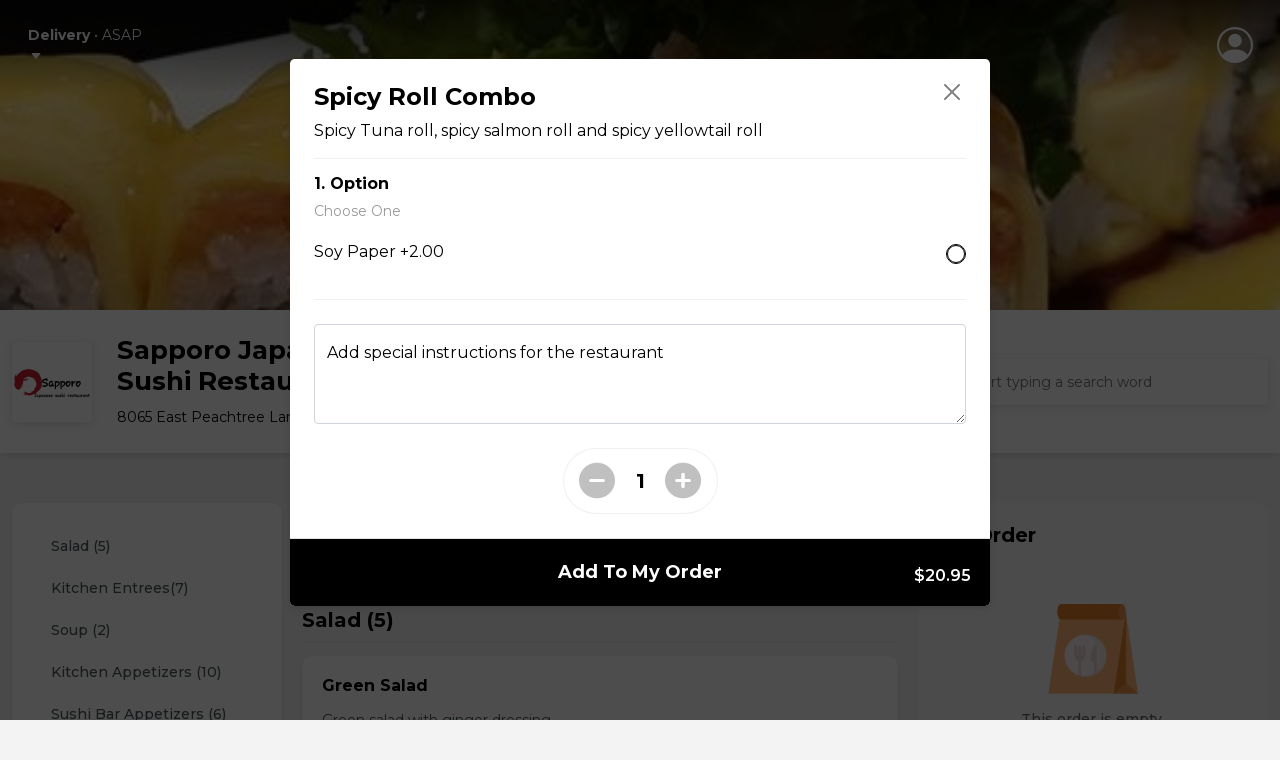

--- FILE ---
content_type: text/html; charset=UTF-8
request_url: https://chowlocal.com/sapporo-japanese-sushi-restaurant/spicy-roll-combo
body_size: 28588
content:
<!DOCTYPE html>
<html lang="en">
  <head>
    <meta charset="utf-8" >
    <title>Spicy Roll Combo » Sapporo Japanese Sushi Restaurant</title>
<meta name="title" content="Spicy Roll Combo » Sapporo Japanese Sushi Restaurant">
<meta name="description" content="Buy Spicy Roll Combo from Sapporo Japanese Sushi Restaurant on Chow Local® for $20.95"/>
 <meta name="keywords" content=", chowlocal.com, Commission-free, Food, Delivery, App, Online, Ordering, System, Restaurants">

<link rel="canonical" href="https://chowlocal.com/sapporo-japanese-sushi-restaurant/spicy-roll-combo" />

<meta property="og:locale" content="en_EN" />
<meta property="og:type" content="website" />
<meta property="og:title" content="Spicy Roll Combo » Sapporo Japanese Sushi Restaurant" />
<meta property="og:description" content="Buy Spicy Roll Combo from Sapporo Japanese Sushi Restaurant on Chow Local® for $20.95" />
<meta property="og:url" content="https://chowlocal.com/sapporo-japanese-sushi-restaurant/spicy-roll-combo" />
<meta property="og:site_name" content="Spicy Roll Combo » Sapporo Japanese Sushi Restaurant" />

<meta property="article:publisher" content="https://facebook.com/chowlocal.com" />
<meta property="og:image" content="https://chowlocal.com/assets/media/chowlocal/logos/chowlocal-meta-restaurants.png" />
<meta property="og:image:type" content="image/png" />
<meta property="og:image:width" content="1200" />
<meta property="og:image:height" content="628" />
<meta property="msapplication-TileImage" content="https://chowlocal.com/assets/media/chowlocal/logos/chowlocal-meta-restaurants.png" />

<meta name="apple-itunes-app" content="app-id=1571259071">
<meta name="google-play-app" content="app-id=com.chowlocal">

<meta name="twitter:card" content="summary_large_image" />
<meta name="twitter:description" content="Buy Spicy Roll Combo from Sapporo Japanese Sushi Restaurant on Chow Local® for $20.95" />
<meta name="twitter:title" content="Spicy Roll Combo » Sapporo Japanese Sushi Restaurant" />
<meta name="twitter:image" content="https://chowlocal.com/assets/media/chowlocal/logos/chowlocal-meta-restaurants.png" />
<meta name="twitter:url" content="https://chowlocal.com/sapporo-japanese-sushi-restaurant/spicy-roll-combo" />

<script type='application/ld+json'>
    {
        "@context": "https://schema.org",
        "@graph": [
            {
                "@type": "Article",
                "@id": "https://chowlocal.com/#article",
                "name": "Spicy Roll Combo » Sapporo Japanese Sushi Restaurant",
                "url": "https://chowlocal.com/",
                "sameAs": ["https://facebook.com/chowlocal.com","https://www.instagram.com/chowlocal_app"],
                "logo":{
                    "@type":"ImageObject",
                    "@id":"https://chowlocal.com/#logo",
                    "url":"https://chowlocal.com/assets/media/chowlocal/logos/chowlocal-meta-restaurants.png",
                    "width":1200,
                    "height":628,
                    "caption":"Spicy Roll Combo » Sapporo Japanese Sushi Restaurant"
                },
                "image": {
                    "@id": "https://chowlocal.com/#logo"
                }
            },
                        {
                "@type": "WebSite",
                "@id": "https://chowlocal.com/#website",
                "url": "https://chowlocal.com/",
                "name": "Spicy Roll Combo » Sapporo Japanese Sushi Restaurant",
                "publisher": {
                    "@id": "https://chowlocal.com/#article"
                }            },
            {
                "@type": "ImageObject",
                "@id": "https://chowlocal.com/sapporo-japanese-sushi-restaurant/spicy-roll-combo#primaryimage",
                "url": "https://chowlocal.com/assets/media/chowlocal/logos/chowlocal-meta-restaurants.png",
                "width": 1200,
                "height": 628            },
            {
                "@type": "WebPage",
                "@id": "https://chowlocal.com/sapporo-japanese-sushi-restaurant/spicy-roll-combo#webpage",
                "url": "https://chowlocal.com/sapporo-japanese-sushi-restaurant/spicy-roll-combo",
                "inLanguage": "_EN",
                "name": "Spicy Roll Combo » Sapporo Japanese Sushi Restaurant",
                "isPartOf": {
                    "@id": "https://chowlocal.com/#website"
                },
                "primaryImageOfPage": {
                    "@id": "https://chowlocal.com/sapporo-japanese-sushi-restaurant/spicy-roll-combo#primaryimage"
                },
                                                "description": "Buy Spicy Roll Combo from Sapporo Japanese Sushi Restaurant on Chow Local® for $20.95"
            }
        ]
    }
</script>

<meta name="theme-color" content="#FFF">

<link rel="apple-touch-icon" sizes="180x180" href="/assets/media/chowlocal/favicon/apple-touch-icon.png">
<link rel="android-touch-icon" href="/assets/media/chowlocal/favicon/apple-touch-icon.png" />
<link rel="icon" type="image/png" sizes="32x32" href="/assets/media/chowlocal/favicon/favicon-32x32.png">
<link rel="icon" type="image/png" sizes="16x16" href="/assets/media/chowlocal/favicon/favicon-16x16.png">
<link href="/assets/media/chowlocal/favicon/favicon.ico" rel="shortcut icon">
<link rel="manifest" href="/assets/media/chowlocal/favicon/site.webmanifest">
<meta name="msapplication-TileColor" content="#333333">
<meta name="theme-color" content="#fdc60d">
    <meta name="viewport" content="width=device-width, initial-scale=1, shrink-to-fit=n">
	<!-- Google Tag Manager -->
<script>(function(w,d,s,l,i){w[l]=w[l]||[];w[l].push({'gtm.start':
new Date().getTime(),event:'gtm.js'});var f=d.getElementsByTagName(s)[0],
j=d.createElement(s),dl=l!='dataLayer'?'&l='+l:'';j.async=true;j.src=
'https://www.googletagmanager.com/gtm.js?id='+i+dl;f.parentNode.insertBefore(j,f);
})(window,document,'script','dataLayer','GTM-TPXCMHW');</script>
<!-- End Google Tag Manager -->

	<!-- Style, Bootstrap CSS -->
	<link
		rel="stylesheet"
		href="https://cdnjs.cloudflare.com/ajax/libs/font-awesome/6.1.1/css/all.min.css"
		integrity="sha512-KfkfwYDsLkIlwQp6LFnl8zNdLGxu9YAA1QvwINks4PhcElQSvqcyVLLD9aMhXd13uQjoXtEKNosOWaZqXgel0g=="
		crossorigin="anonymous"
		referrerpolicy="no-referrer"
	/>
	<link href="/assets/vendors/custom/toastr/toastr.min.css" rel="stylesheet" type="text/css" media="all" />
		<link href="/assets/landing_page/v2/css/bootstrap.min.css" rel="stylesheet" />

	<link rel="stylesheet" href="/assets/landing_page/v2/css/style.css?v=3.1" />
	<link rel="stylesheet" href="/assets/landing_page/v2/css/responsive.css?v=1.3.6" />

  <link rel="stylesheet" href="/assets/landing_page/v2/css/intlTelInput.min.css" />
  <script type='text/javascript' src='https://platform-api.sharethis.com/js/sharethis.js#property=662808e740fad4001977731e&product=sop' async='async'></script>
  
	<link href="/assets/vendors/custom/jquery-ui/1.12.1/jquery-ui.min.css" rel="stylesheet" type="text/css" media="all" /><!-- Facebook Pixel Code -->
		<script>
		!function(f,b,e,v,n,t,s)
		{if(f.fbq)return;n=f.fbq=function(){n.callMethod?
		n.callMethod.apply(n,arguments):n.queue.push(arguments)};
		if(!f._fbq)f._fbq=n;n.push=n;n.loaded=!0;n.version='2.0';
		n.queue=[];t=b.createElement(e);t.async=!0;
		t.src=v;s=b.getElementsByTagName(e)[0];
		s.parentNode.insertBefore(t,s)}(window, document,'script',
		'https://connect.facebook.net/en_US/fbevents.js');
		fbq('init', '347084793023405');
		fbq('track', 'PageView');
		</script>
		<noscript><img height="1" width="1" style="display:none"
		src="https://www.facebook.com/tr?id=347084793023405&ev=PageView&noscript=1"
		/></noscript>
		<!-- End Facebook Pixel Code --><!-- Facebook Pixel Code -->
		<script>
		!function(f,b,e,v,n,t,s)
		{if(f.fbq)return;n=f.fbq=function(){n.callMethod?
		n.callMethod.apply(n,arguments):n.queue.push(arguments)};
		if(!f._fbq)f._fbq=n;n.push=n;n.loaded=!0;n.version='2.0';
		n.queue=[];t=b.createElement(e);t.async=!0;
		t.src=v;s=b.getElementsByTagName(e)[0];
		s.parentNode.insertBefore(t,s)}(window, document,'script',
		'https://connect.facebook.net/en_US/fbevents.js');
		fbq('init', '910194090304981');
		fbq('track', 'PageView');
		</script>
		<noscript><img height="1" width="1" style="display:none"
		src="https://www.facebook.com/tr?id=910194090304981&ev=PageView&noscript=1"
		/></noscript>
		<!-- End Facebook Pixel Code --><!-- Google tag (gtag.js) -->
<script async src="https://www.googletagmanager.com/gtag/js?id=G-XDTSQ3P2GW"></script>
<script>
  window.dataLayer = window.dataLayer || [];
  function gtag(){dataLayer.push(arguments);}
  gtag('js', new Date());

  gtag('config', 'G-XDTSQ3P2GW');
</script>
</head>
<body class="is-home view-products_default view-type-territory theme-font-1">
  <div class="ajax-interceptor-loader"><i class="fa fa-spin fa-spinner"></i></div>
  <!-- Google Tag Manager (noscript) -->
<noscript><iframe src="https://www.googletagmanager.com/ns.html?id=GTM-TPXCMHW"
									height="0" width="0" style="display:none;visibility:hidden"></iframe></noscript>
<!-- End Google Tag Manager (noscript) -->
  <header class="header d-block d-lg-none mobile-header">
				<div class="header-top">
					<div class="logo"></div><div class="account">
					<div class="outer-menu">
						<input class="checkbox-toggle" type="checkbox" />
						<div class="hamburger">
							<svg xmlns="http://www.w3.org/2000/svg" width="16" height="16" fill="currentColor" class="bi bi-person-circle" viewBox="0 0 16 16">
								<path d="M11 6a3 3 0 1 1-6 0 3 3 0 0 1 6 0z" />
								<path fill-rule="evenodd" d="M0 8a8 8 0 1 1 16 0A8 8 0 0 1 0 8zm8-7a7 7 0 0 0-5.468 11.37C3.242 11.226 4.805 10 8 10s4.757 1.225 5.468 2.37A7 7 0 0 0 8 1z" />
							</svg>
							<div></div>
						</div>
						<div class="menu">
							<div style="opacity:0;">
								<div>
									<ul><li data-my-order="cart-button-holder" style="display:none";><a href="javascript:;" onclick="$('#signInV2-form').attr('data-redirect','/sapporo-japanese-sushi-restaurant/my-order'); $('#signInV2').modal('show'); return false;">Continue To Checkout</a></li><li><a href="/sign-in" data-bs-toggle="modal" data-bs-target="#signInV2">Sign In</a></li>
											<li><a href="/sign-up" data-bs-toggle="modal" data-bs-target="#signUp">Sign Up</a></li></ul>
								</div>
							</div>
						</div>
					</div>

					</div>				</div>
				<div class="container home-container">
					<div class="header-middle">
						<div class="address-dropdown without-back-btn">
						<div class="dropdown">
							<a class="dropdown-toggle" href="#" role="button" id="dropdownMenuLink" data-bs-toggle="dropdown" aria-expanded="false" data-bs-auto-close="outside">
								<div class="">
									<div class="delivery-type-holder"><div><b data-text="order-delivery-type">Delivery</b> • <span data-text="order-pre-order-date">ASAP</span></div></div>
									<div>
										<span data-text="short-delivery-address" class="address-holder"><span data-text="short-delivery-address-text"></span><svg xmlns="http://www.w3.org/2000/svg" width="16" height="16" fill="currentColor" class="bi bi-caret-down-fill" viewBox="0 0 16 16">
												<path d="M7.247 11.14 2.451 5.658C1.885 5.013 2.345 4 3.204 4h9.592a1 1 0 0 1 .753 1.659l-4.796 5.48a1 1 0 0 1-1.506 0z" />
											</svg></span>

										<span data-text="short-pickup-address" style="display:none;" class="address-holder"><div>8065 East Peachtree Lane<svg xmlns="http://www.w3.org/2000/svg" width="16" height="16" fill="currentColor" class="bi bi-caret-down-fill" viewBox="0 0 16 16">
												<path d="M7.247 11.14 2.451 5.658C1.885 5.013 2.345 4 3.204 4h9.592a1 1 0 0 1 .753 1.659l-4.796 5.48a1 1 0 0 1-1.506 0z" />
											</svg></div></span>
									</div>
								</div>
							</a>

							<div class="dropdown-menu" aria-labelledby="dropdownMenuLink">
								<ul class="nav nav-tabs nav-justified" id="myTab" role="tablist"></ul>								<div class="dropdown-checkmain delivery-dropdown-options" data-delivery-type="">
									<ul class="dropdown-check" id="set_delivery_dropdown_list_">
										<li data-action="order-pre-order-select" data-pre-order="0" class="active"><i class="fa-solid fa-clock"></i> ASAP</li>
											<li data-action="order-pre-order-open-popup" data-pre-order="1"><i class="fa-solid fa-calendar-days"></i> Pre-order For Later</li><li class="add-address with-link" data-action="order-edit-address"><a href="/sapporo-japanese-sushi-restaurant/set-your-address?redirect=%2Fsapporo-japanese-sushi-restaurant%2Fspicy-roll-combo">Change Location <i class="fa-solid fa-pencil"></i></a></li>									</ul>
									<style> [data-delivery-type='deliver'] .dropdown-check{display:none}  </style><style> [data-delivery-type='pickup'] .sign_in_deliver_message{display:none}  </style><div class='sign_in_deliver_message'><p class='p-4 pb-2'>You must sign in to add a delivery address, or select one of your previously saved addresses.</p><div class='m-4 mt-2 mb-2'><button class='btn btn-dark btn-md w-100 mt-2 p-2 get-access-black' data-bs-toggle='modal' data-bs-target='#signInV2'>Sign In</button></div><div class='text-center mb-4' onclick='document.querySelector("[data-type=pickup]").click()'><strong class='text-danger text-underlined text-center'><u><small>I changed my mind</small></u></strong></div></div>								</div>
							</div>
						</div>
					</div>							<div class="search-restaurant">
								<svg xmlns="http://www.w3.org/2000/svg" width="16" height="16" fill="currentColor" class="bi bi-search" viewBox="0 0 16 16">
									<path d="M11.742 10.344a6.5 6.5 0 1 0-1.397 1.398h-.001c.03.04.062.078.098.115l3.85 3.85a1 1 0 0 0 1.415-1.414l-3.85-3.85a1.007 1.007 0 0 0-.115-.1zM12 6.5a5.5 5.5 0 1 1-11 0 5.5 5.5 0 0 1 11 0z" />
								</svg>
								<form action="/" method="POST" class="align-items-center justify-content-center no-gutters mt-70 c-mt-sm-0 header-search-form" id="header-search-form-a" data-aos="fade-down" data-aos-delay="500">
									<input type="text" name="main_search" class="header-search-input" id="header-search-input-a" placeholder="Start typing a search word" />
									<div class="autocomplete-holder header-search-autocomplete-holder" id="header-search-autocomplete-holder-a"></div>
								</form>
							</div>					</div>
				</div>
			</header><header class="header-detail-page d-none d-lg-block">
				<div class="container">
					<div class="row">
						<div class="col-md-6 position-relative">
							<div class="address-dropdown without-back-btn">
						<div class="dropdown">
							<a class="dropdown-toggle" href="#" role="button" id="dropdownMenuLink" data-bs-toggle="dropdown" aria-expanded="false" data-bs-auto-close="outside">
								<div class="">
									<div class="delivery-type-holder"><div><b data-text="order-delivery-type">Delivery</b> • <span data-text="order-pre-order-date">ASAP</span></div></div>
									<div>
										<span data-text="short-delivery-address" class="address-holder"><span data-text="short-delivery-address-text"></span><svg xmlns="http://www.w3.org/2000/svg" width="16" height="16" fill="currentColor" class="bi bi-caret-down-fill" viewBox="0 0 16 16">
												<path d="M7.247 11.14 2.451 5.658C1.885 5.013 2.345 4 3.204 4h9.592a1 1 0 0 1 .753 1.659l-4.796 5.48a1 1 0 0 1-1.506 0z" />
											</svg></span>

										<span data-text="short-pickup-address" style="display:none;" class="address-holder"><div>8065 East Peachtree Lane<svg xmlns="http://www.w3.org/2000/svg" width="16" height="16" fill="currentColor" class="bi bi-caret-down-fill" viewBox="0 0 16 16">
												<path d="M7.247 11.14 2.451 5.658C1.885 5.013 2.345 4 3.204 4h9.592a1 1 0 0 1 .753 1.659l-4.796 5.48a1 1 0 0 1-1.506 0z" />
											</svg></div></span>
									</div>
								</div>
							</a>

							<div class="dropdown-menu" aria-labelledby="dropdownMenuLink">
								<ul class="nav nav-tabs nav-justified" id="myTab" role="tablist"></ul>								<div class="dropdown-checkmain delivery-dropdown-options" data-delivery-type="">
									<ul class="dropdown-check" id="set_delivery_dropdown_list_">
										<li data-action="order-pre-order-select" data-pre-order="0" class="active"><i class="fa-solid fa-clock"></i> ASAP</li>
											<li data-action="order-pre-order-open-popup" data-pre-order="1"><i class="fa-solid fa-calendar-days"></i> Pre-order For Later</li><li class="add-address with-link" data-action="order-edit-address"><a href="/sapporo-japanese-sushi-restaurant/set-your-address?redirect=%2Fsapporo-japanese-sushi-restaurant%2Fspicy-roll-combo">Change Location <i class="fa-solid fa-pencil"></i></a></li>									</ul>
									<style> [data-delivery-type='deliver'] .dropdown-check{display:none}  </style><style> [data-delivery-type='pickup'] .sign_in_deliver_message{display:none}  </style><div class='sign_in_deliver_message'><p class='p-4 pb-2'>You must sign in to add a delivery address, or select one of your previously saved addresses.</p><div class='m-4 mt-2 mb-2'><button class='btn btn-dark btn-md w-100 mt-2 p-2 get-access-black' data-bs-toggle='modal' data-bs-target='#signInV2'>Sign In</button></div><div class='text-center mb-4' onclick='document.querySelector("[data-type=pickup]").click()'><strong class='text-danger text-underlined text-center'><u><small>I changed my mind</small></u></strong></div></div>								</div>
							</div>
						</div>
					</div>						</div>
						<div class="col-md-6 d-flex justify-content-end align-items-center"><div class="account">
					<div class="outer-menu">
						<input class="checkbox-toggle" type="checkbox" />
						<div class="hamburger">
							<svg xmlns="http://www.w3.org/2000/svg" width="16" height="16" fill="currentColor" class="bi bi-person-circle" viewBox="0 0 16 16">
								<path d="M11 6a3 3 0 1 1-6 0 3 3 0 0 1 6 0z" />
								<path fill-rule="evenodd" d="M0 8a8 8 0 1 1 16 0A8 8 0 0 1 0 8zm8-7a7 7 0 0 0-5.468 11.37C3.242 11.226 4.805 10 8 10s4.757 1.225 5.468 2.37A7 7 0 0 0 8 1z" />
							</svg>
							<div></div>
						</div>
						<div class="menu">
							<div style="opacity:0;">
								<div>
									<ul><li data-my-order="cart-button-holder" style="display:none";><a href="javascript:;" onclick="$('#signInV2-form').attr('data-redirect','/sapporo-japanese-sushi-restaurant/my-order'); $('#signInV2').modal('show'); return false;">Continue To Checkout</a></li><li><a href="/sign-in" data-bs-toggle="modal" data-bs-target="#signInV2">Sign In</a></li>
											<li><a href="/sign-up" data-bs-toggle="modal" data-bs-target="#signUp">Sign Up</a></li></ul>
								</div>
							</div>
						</div>
					</div>

					</div></div>
					</div>
				</div>
			</header>

			<section class="restaurant-banner"><img src="/assets/media/uploads/territories/6524874e49da4_295174939_436586551815979_6201205100791691468_n.jpg" alt="Sapporo Japanese Sushi Restaurant" /></section>

			<section class="restaurant-header">
				<div class="container">
					<div class="row align-items-center">
						<div class="col-md-4">
							<a href="https://chowlocal.com/sapporo-japanese-sushi-restaurant" class="restaurant-logo">
								<div class="media">
									<img src="/assets/media/uploads/territories/65247e5084a9c_294828200_436586555149312_5675292627701697597_n.png" class="mr-3" alt="Sapporo Japanese Sushi Restaurant" />									<div class="media-body">
										<h5 class="mt-0">Sapporo Japanese Sushi Restaurant</h5>
										<p><span>8065 East Peachtree Lane</span></p>
									</div>
								</div>
							</a>
						</div>
									<!--  -->
						<div class="col-md-5">
													</div>
						<div class="col-md-3">
							<div class="search-restaurant">
								<svg xmlns="http://www.w3.org/2000/svg" width="16" height="16" fill="currentColor" class="bi bi-search" viewBox="0 0 16 16">
									<path d="M11.742 10.344a6.5 6.5 0 1 0-1.397 1.398h-.001c.03.04.062.078.098.115l3.85 3.85a1 1 0 0 0 1.415-1.414l-3.85-3.85a1.007 1.007 0 0 0-.115-.1zM12 6.5a5.5 5.5 0 1 1-11 0 5.5 5.5 0 0 1 11 0z" />
								</svg>
								<form action="/" method="POST" class="align-items-center justify-content-center no-gutters mt-70 c-mt-sm-0 header-search-form" id="header-search-form-b" data-aos="fade-down" data-aos-delay="500">
									<input type="text" name="main_search" class="header-search-input" id="header-search-input-b" placeholder="Start typing a search word" />
									<div class="header-search-clear" id="header-search-clear"><i class="fa-solid fa-circle-xmark"></i></div>
									<div class="autocomplete-holder header-search-autocomplete-holder" id="header-search-autocomplete-holder-b"></div>
								</form>
							</div>
						</div>
					</div>
				</div>
			</section><div class="we-are-closed-notification d-block d-lg-none" data-action="order-pre-order-open-popup">
		<h3>We are currently closed.</h3>
		We open  tomorrow at 11:00am. You can still <b>pre-order for later.</b>	</div><div class="mobile-search-restaurant-holder d-block d-lg-none">
	<div class="mobile-search-restaurant">
		<svg xmlns="http://www.w3.org/2000/svg" width="16" height="16" fill="currentColor" class="bi bi-search" viewBox="0 0 16 16">
			<path d="M11.742 10.344a6.5 6.5 0 1 0-1.397 1.398h-.001c.03.04.062.078.098.115l3.85 3.85a1 1 0 0 0 1.415-1.414l-3.85-3.85a1.007 1.007 0 0 0-.115-.1zM12 6.5a5.5 5.5 0 1 1-11 0 5.5 5.5 0 0 1 11 0z" />
		</svg>
		<input type="text" class="header-search-input" id="header-mobile-search-input-b" placeholder="Start typing a search word" />
		<div class="header-search-clear" id="header-mobile-search-clear"><i class="fa-solid fa-circle-xmark"></i></div>
	</div>
</div>
<div class="modal fade my-order-modal" id="my-order-modal" tabindex="-1" aria-labelledby="orderEditPopupModalLabel" aria-hidden="true">
	<div class="modal-dialog modal-dialog-centered">
		<div class="modal-content">
			<button type="button" class="btn-close" data-bs-dismiss="modal" aria-label="Close"></button>
			<div class="btn-close-bg"></div>

			<div class="modal-header" style="display:none">
				<h5 class="modal-title" id="my-order-modal-label"></h5>
			</div>

			<div class="modal-body">
				<div class="modal-body-content"><i class="fa fa-spinner fa-spin"></i></div>
							</div>

			<div class="modal-footer" style="display:none" id="my-order-modal-footer">
			</div>
		</div>
	</div>
</div><div class="modal fade" id="signInV2" tabindex="-1" aria-labelledby="signInV2ModalLabel" aria-hidden="true">
				<div class="modal-dialog modal-dialog-centered">
					<div class="modal-content">
						<div class="modal-body">
							<div class="signup">
								<div class="signup-header">
									<a href="javascript:;" id="signInV2-form-verify-back-arrow-btn" style="display:none;"><svg xmlns="http://www.w3.org/2000/svg" width="16" height="16" fill="currentColor" class="bi bi-chevron-left" viewBox="0 0 16 16">
								      <path fill-rule="evenodd" d="M11.354 1.646a.5.5 0 0 1 0 .708L5.707 8l5.647 5.646a.5.5 0 0 1-.708.708l-6-6a.5.5 0 0 1 0-.708l6-6a.5.5 0 0 1 .708 0z"></path>
									</svg></a>
									Sign In
								</div>
								<form method="post" id="signInV2-form">
									<div class="mb-3">
										<label for="" class="form-label">Mobile Phone</label>
										<div class="phone-row">
<div class="">
  <input id = "signInV2-id_intl" type="tel" name="id" value=""  placeholder="Enter your mobile #" />
</div>
</div>
									</div>
									<div class="mt-4">
										<button type="submit" class="get-access-black mb-0" name="button" data-text="Sign In">Continue</button>
									</div>
								</form>

								<form method="post" id="signInV2-form-verify" style="display:none;">
									<div class="mb-3">
										<label for="" class="form-label">Code</label>
										<input type="number" name="id" id="signInV2-form-verify-code" class="form-control" placeholder="Enter your confirmation code" autocomplete="off" />
									</div>
									<div class="mt-4">
										<button type="submit" class="get-access-black mb-0" name="button" data-text="Verify">Verify</button>
									</div>
									<div class="mt-4">
										Didn't receive your code? <b><a href="javascript:;" id="signInV2-form-verify-resend-btn" data-text="Resend">Resend it!</a></b>
									</div>
									<div class="mt-4">
										<a href="javascript:;" id="signInV2-form-verify-back-btn"><b>Go back</b></a>
									</div>
								</form>


								<form method="post" id="signInV2-form-password" style="display:none;">
									<input type="hidden" name="id" id="signInV2-form-password-id" />
									<div class="mb-3">
										<label for="" class="form-label">Password</label>
										<input type="password" name="password" id="signInV2-password" class="form-control" placeholder="Enter your Chow Local password" />
									</div>
									<div class="mt-4">
										<button type="submit" class="get-access-black mb-0" name="button" data-text="Sign In & Continue">Sign In & Continue</button>
									</div>

									<center class="mt-4">
										<a href="/reset-password" data-bs-toggle="modal" data-bs-target="#forgotPasswordV2">Forgot your password?</a>
									</center>
									<hr />
									<div class="mt-4 text-center">
										<a href="javascript:;" id="signInV2-form-password-back-btn"><b>Go back</b></a>
									</div>
								</form>

							</div>
						</div>
					</div>
				</div>
			</div><div class="modal fade" id="forgotPasswordV2" tabindex="-1" aria-labelledby="forgotPasswordModalLabel" aria-hidden="true">
				<div class="modal-dialog modal-dialog-centered">
					<div class="modal-content">
						<div class="modal-body">
							<div class="signup">
								<div class="signup-header">
									<a href="javascript:;" data-bs-toggle="modal" data-bs-target="#signInV2"><svg xmlns="http://www.w3.org/2000/svg" width="16" height="16" fill="currentColor" class="bi bi-chevron-left" viewBox="0 0 16 16">
								      <path fill-rule="evenodd" d="M11.354 1.646a.5.5 0 0 1 0 .708L5.707 8l5.647 5.646a.5.5 0 0 1-.708.708l-6-6a.5.5 0 0 1 0-.708l6-6a.5.5 0 0 1 .708 0z"></path>
									</svg></a>
									Reset Password
								</div>

								<form method="post" id="forgotPasswordV2-form-reset-password">
									<p>Enter your mobile phone number to receive a reset code.</p>
									<div class="mb-3">
										<label for="" class="form-label">Mobile Phone Number</label>
										<div class="phone-row">
<div class="">
  <input id = "forgotPasswordV2-form-reset-password-id_intl" type="tel" name="id" value=""  placeholder="Enter your mobile #" />
</div>
</div>

																			</div>
									<div class="mt-4">
										<button type="submit" class="get-access-black mb-0" name="button" data-text="Send Reset Code">Send Reset Code</button>
									</div>
									<center class="mt-4">
										<a href="/sign-in" data-bs-toggle="modal" data-bs-target="#signInV2"><b>Back to sign in</b></a>
									</center>
								</form>

								<form method="post" id="forgotPasswordV2-form-set-password" style="display:none;">
									<input type="hidden" name="id" id="forgotPasswordV2-form-set-password-id" />
									<div class="mb-3">
										<label for="" class="form-label">Code</label>
										<input type="number" name="code" class="form-control" placeholder="Enter your reset code" />
									</div>
									<div class="mb-3">
										<label for="" class="form-label">Password</label>
										<input type="password" name="password" class="form-control" placeholder="Enter your new Chow Local password" />
									</div>
									<div class="mb-3">
										<label for="" class="form-label">Password</label>
										<input type="password" name="password_confirmation" class="form-control" placeholder="Confirm your new Chow Local password" />
									</div>

									<div class="mt-4">
										<button type="submit" class="get-access-black mb-0" name="button" data-text="Reset & Continue">Reset & Continue</button>
									</div>
									<hr />
									<div class="mt-4 text-center">
										<a href="javascript:;" id="forgotPasswordV2-form-set-password-resend-btn">Didn't receive your code? <b data-text="Resend it!">Resend it!</b></a>
										<br />
										<br />
										<a href="javascript:;" id="forgotPasswordV2-form-set-password-back-btn"><b>Go back</b></a>
									</div>
								</form>
							</div>
						</div>
					</div>
				</div>
			</div><div class="modal fade" id="signUp" tabindex="-1" aria-labelledby="signUpModalLabel" aria-hidden="true">
			<div class="modal-dialog modal-dialog-centered">
				<div class="modal-content">
					<div class="modal-body">
						<div class="signup">
							<div class="signup-header">
								<a href="#" data-bs-dismiss="modal" aria-label="Close"><svg xmlns="http://www.w3.org/2000/svg" width="16" height="16" fill="currentColor" class="bi bi-chevron-left" viewBox="0 0 16 16">
										<path fill-rule="evenodd" d="M11.354 1.646a.5.5 0 0 1 0 .708L5.707 8l5.647 5.646a.5.5 0 0 1-.708.708l-6-6a.5.5 0 0 1 0-.708l6-6a.5.5 0 0 1 .708 0z"></path>
								</svg></a>
								Sign Up
							</div>
							<p>Looks like you don't have an account. Please fill out the fields below to register</p>

							<form method="post" id="register-form">
								<input type="hidden" name="user_type" value="buyer" />

								<div class="mb-3">
									<label for="" class="form-label">Your First Name</label>
									<input type="text" name="first_name" class="form-control" placeholder="Enter your first name" />
								</div>
								<div class="mb-3">
									<label for="" class="form-label">Your Last Name</label>
									<input type="text" name="last_name" class="form-control" placeholder="Enter your last name" />
								</div>
								<div class="mb-3">
									<label for="" class="form-label">Phone</label>
									<input type="phone" name="phone" class="form-control" placeholder="Enter your phone #" />
								</div>
								<div class="mb-3">
									<label for="" class="form-label">E-mail address</label>
									<input type="email" name="email" class="form-control" placeholder="Enter your e-mail address" />
								</div>
								<div class="mb-3">
									<label for="" class="form-label">Password</label>
									<input type="password" name="password" class="form-control" placeholder="Enter a password" />
								</div>
								<div class="mb-3">
									<label for="" class="form-label">Confirm Password</label>
									<input type="password" name="password_confirmation" class="form-control" placeholder="Confirm password" />
								</div>
								<div class="mt-4">
									<button type="submit" class="get-access-black mb-0" name="button" data-text="Sign Up">Sign Up</button>
								</div>
							</form>
							<center class="mt-4">
								<a href="/sign-in" data-bs-toggle="modal" data-bs-target="#signInV2"><b>Back to sign in</b></a>
							</center>
						</div>
					</div>
				</div>
			</div>
		</div><div class="modal forceAddressSetupModal" id="forceAddressSetup" tabindex="-1" aria-labelledby="forceAddressSetupModalLabel" aria-hidden="true">
			<div class="modal-dialog modal-dialog-centered">

				<div class="modal-content">
					<script type="text/javascript">document.write('<scr'+'ipt type="text/javascript" src="//'+window.location.hostname+'/assets/landing_page/v2/js/home-page-form.js?v='+(new Date()).getTime()+'" data-view="2"></scr'+'ipt>');</script>

									</div>
			</div>
		</div><div class="main-content"><section class="restaurant-main">
	<div class="container">
		<div class="restaurant-main-inner with-side-menu"><div class="items-category"><div class="fixed">
        <div id="category-nav" class="list-group navbar-menu navbar navbar-scroll">
          <div class="navbar-category">
            <a href="#category-salad-5"class="list-group-item list-group-item-action" data-name="salad (5)">Salad (5)</a><a href="#category-kitchen-entrees"class="list-group-item list-group-item-action" data-name="kitchen entrees(7)">Kitchen Entrees(7)</a><a href="#category-soup-2"class="list-group-item list-group-item-action" data-name="soup (2)">Soup (2)</a><a href="#category-kitchen-appetizers-10"class="list-group-item list-group-item-action" data-name="kitchen appetizers (10)">Kitchen Appetizers (10)</a><a href="#category-kitchen-appetizers-10"class="list-group-item list-group-item-action" data-name="sushi bar appetizers (6)">Sushi Bar Appetizers (6)</a><a href="#category-beverages15"class="list-group-item list-group-item-action" data-name="beverages(15)">Beverages(15)</a><a href="#category-sushi-a-la-carte-19"class="list-group-item list-group-item-action" data-name="sushi a la carte (19)">Sushi A La Carte (19)</a><a href="#category-sushi-entrees10"class="list-group-item list-group-item-action" data-name="sushi entrees(10)">Sushi Entrees(10)</a><a href="#category-sashimi-a-la-carte-19"class="list-group-item list-group-item-action" data-name="sashimi a la carte (19)">Sashimi A La Carte (19)</a><a href="#category-side-order5"class="list-group-item list-group-item-action" data-name="side order(5)">Side Order(5)</a><a href="#category-stri-fried-rice4"class="list-group-item list-group-item-action" data-name="stri-fried rice(4)">Stri-fried Rice(4)</a><a href="#category-stri-fried-noodle4"class="list-group-item list-group-item-action" data-name="stri-fried noodle(4)">Stri-fried Noodle(4)</a><a href="#category-pad-thai4"class="list-group-item list-group-item-action" data-name="pad thai(5)">Pad Thai(5)</a><a href="#category-thai-red-curry5"class="list-group-item list-group-item-action" data-name="thai red curry(5)">Thai Red Curry(5)</a><a href="#category-sushi-roll37"class="list-group-item list-group-item-action" data-name="sushi roll(37)">Sushi Roll(37)</a><a href="#category-noodle-soup3"class="list-group-item list-group-item-action" data-name="noodle soup(3)">Noodle Soup(3)</a><a href="#category-special-roll36"class="list-group-item list-group-item-action" data-name="special roll(36)">Special Roll(36)</a><a href="#category-hand-roll37"class="list-group-item list-group-item-action" data-name="hand roll(37)">Hand Roll(37)</a>          </div>
        </div>
      </div></div><div class="items-list"><div class="we-are-closed-notification d-none d-lg-block d-xl-block d-xxl-block" data-action="order-pre-order-open-popup">
		<h3>We are currently closed.</h3>
		We open  tomorrow at 11:00am. You can still <b>pre-order for later.</b>	</div><div class="scrollspy-main"><div id="category-salad-5" data-search-by="salad (5)" class="page restaurant-categories-block">
								<div class="restaurant-items">
									<h2>Salad (5)</h2><a href="/sapporo-japanese-sushi-restaurant/https://chowlocal.com/sapporo-japanese-sushi-restaurant/green-salad" onclick="return false;" class="restaurant-items-block without-image product-modal-item" data-product="32468" data-product-slug="https://chowlocal.com/sapporo-japanese-sushi-restaurant/green-salad" data-search-by="green salad green salad with ginger dressing"><div class="restaurant-items-content"><h4>Green Salad</h4><p>Green salad with ginger dressing</p><h3 class="no-fw">$5.75</h3></div></a><a href="/sapporo-japanese-sushi-restaurant/https://chowlocal.com/sapporo-japanese-sushi-restaurant/avocado-salad" onclick="return false;" class="restaurant-items-block without-image product-modal-item" data-product="32469" data-product-slug="https://chowlocal.com/sapporo-japanese-sushi-restaurant/avocado-salad" data-search-by="avocado salad green lettuce, avocado with ginger dressing"><div class="restaurant-items-content"><h4>Avocado Salad</h4><p>Green lettuce, avocado with ginger dressing</p><h3 class="no-fw">$9.50</h3></div></a><a href="/sapporo-japanese-sushi-restaurant/https://chowlocal.com/sapporo-japanese-sushi-restaurant/seaweed-salad" onclick="return false;" class="restaurant-items-block without-image product-modal-item" data-product="32470" data-product-slug="https://chowlocal.com/sapporo-japanese-sushi-restaurant/seaweed-salad" data-search-by="seaweed salad marinated seaweed"><div class="restaurant-items-content"><h4>Seaweed Salad</h4><p>Marinated Seaweed</p><h3 class="no-fw">$6.50</h3></div></a><a href="/sapporo-japanese-sushi-restaurant/https://chowlocal.com/sapporo-japanese-sushi-restaurant/kani-salad" onclick="return false;" class="restaurant-items-block without-image product-modal-item" data-product="32471" data-product-slug="https://chowlocal.com/sapporo-japanese-sushi-restaurant/kani-salad" data-search-by="kani salad shredded crab, cucumber w.crunch in a creamy sauce"><div class="restaurant-items-content"><h4>Kani Salad</h4><p>Shredded crab, cucumber w.crunch in a creamy sauce</p><h3 class="no-fw">$7.50</h3></div></a><a href="/sapporo-japanese-sushi-restaurant/https://chowlocal.com/sapporo-japanese-sushi-restaurant/salmon-skin-salad" onclick="return false;" class="restaurant-items-block without-image product-modal-item" data-product="32472" data-product-slug="https://chowlocal.com/sapporo-japanese-sushi-restaurant/salmon-skin-salad" data-search-by="salmon skin salad green lettuce, salmon skin w.ponzu sauce"><div class="restaurant-items-content"><h4>Salmon Skin Salad</h4><p>Green lettuce, salmon skin w.ponzu sauce</p><h3 class="no-fw">$9.50</h3></div></a><a href="/sapporo-japanese-sushi-restaurant/https://chowlocal.com/sapporo-japanese-sushi-restaurant/beef-tataki-copy-2" onclick="return false;" class="restaurant-items-block without-image product-modal-item" data-product="40333" data-product-slug="https://chowlocal.com/sapporo-japanese-sushi-restaurant/beef-tataki-copy-2" data-search-by="salmon poke salad"><div class="restaurant-items-content"><h4>Salmon Poke Salad</h4><h3 class="no-fw">$13.00</h3></div></a></div>
							</div><div id="category-kitchen-entrees" data-search-by="kitchen entrees(7)" class="page restaurant-categories-block">
								<div class="restaurant-items">
									<h2>Kitchen Entrees(7)</h2><a href="/sapporo-japanese-sushi-restaurant/https://chowlocal.com/sapporo-japanese-sushi-restaurant/kitchen-entrees" onclick="return false;" class="restaurant-items-block without-image product-modal-item" data-product="32516" data-product-slug="https://chowlocal.com/sapporo-japanese-sushi-restaurant/kitchen-entrees" data-search-by="d vegetable teriyaki"><div class="restaurant-items-content"><h4>D Vegetable Teriyaki</h4><h3 class="no-fw">$17.95</h3></div></a><a href="/sapporo-japanese-sushi-restaurant/https://chowlocal.com/sapporo-japanese-sushi-restaurant/d-chicken-teriyaki" onclick="return false;" class="restaurant-items-block without-image product-modal-item" data-product="32517" data-product-slug="https://chowlocal.com/sapporo-japanese-sushi-restaurant/d-chicken-teriyaki" data-search-by="d chicken teriyaki"><div class="restaurant-items-content"><h4>D Chicken Teriyaki</h4><h3 class="no-fw">$17.95</h3></div></a><a href="/sapporo-japanese-sushi-restaurant/https://chowlocal.com/sapporo-japanese-sushi-restaurant/d-steak-teriyaki" onclick="return false;" class="restaurant-items-block without-image product-modal-item" data-product="32519" data-product-slug="https://chowlocal.com/sapporo-japanese-sushi-restaurant/d-steak-teriyaki" data-search-by="d steak teriyaki"><div class="restaurant-items-content"><h4>D Steak Teriyaki</h4><h3 class="no-fw">$20.95</h3></div></a><a href="/sapporo-japanese-sushi-restaurant/https://chowlocal.com/sapporo-japanese-sushi-restaurant/d-salmon-teriyaki" onclick="return false;" class="restaurant-items-block without-image product-modal-item" data-product="32521" data-product-slug="https://chowlocal.com/sapporo-japanese-sushi-restaurant/d-salmon-teriyaki" data-search-by="d salmon teriyaki"><div class="restaurant-items-content"><h4>D Salmon Teriyaki</h4><h3 class="no-fw">$20.95</h3></div></a><a href="/sapporo-japanese-sushi-restaurant/https://chowlocal.com/sapporo-japanese-sushi-restaurant/d-shrimp-teriyaki" onclick="return false;" class="restaurant-items-block without-image product-modal-item" data-product="32523" data-product-slug="https://chowlocal.com/sapporo-japanese-sushi-restaurant/d-shrimp-teriyaki" data-search-by="d shrimp teriyaki"><div class="restaurant-items-content"><h4>D Shrimp Teriyaki</h4><h3 class="no-fw">$19.95</h3></div></a><a href="/sapporo-japanese-sushi-restaurant/https://chowlocal.com/sapporo-japanese-sushi-restaurant/d-chicken-katsu" onclick="return false;" class="restaurant-items-block without-image product-modal-item" data-product="32524" data-product-slug="https://chowlocal.com/sapporo-japanese-sushi-restaurant/d-chicken-katsu" data-search-by="d chicken katsu"><div class="restaurant-items-content"><h4>D Chicken Katsu</h4><h3 class="no-fw">$17.95</h3></div></a><a href="/sapporo-japanese-sushi-restaurant/https://chowlocal.com/sapporo-japanese-sushi-restaurant/d-shrimp-veg-tempura" onclick="return false;" class="restaurant-items-block without-image product-modal-item" data-product="32526" data-product-slug="https://chowlocal.com/sapporo-japanese-sushi-restaurant/d-shrimp-veg-tempura" data-search-by="d shrimp veg tempura"><div class="restaurant-items-content"><h4>D Shrimp Veg Tempura</h4><h3 class="no-fw">$19.95</h3></div></a></div>
							</div><div id="category-soup-2" data-search-by="soup (2)" class="page restaurant-categories-block">
								<div class="restaurant-items">
									<h2>Soup (2)</h2><a href="/sapporo-japanese-sushi-restaurant/https://chowlocal.com/sapporo-japanese-sushi-restaurant/soup-2" onclick="return false;" class="restaurant-items-block without-image product-modal-item" data-product="32473" data-product-slug="https://chowlocal.com/sapporo-japanese-sushi-restaurant/soup-2" data-search-by="miso soup soybean broth w.seaweed and tofu"><div class="restaurant-items-content"><h4>Miso Soup</h4><p>Soybean broth w.seaweed and tofu</p><h3 class="no-fw">$2.50</h3></div></a><a href="/sapporo-japanese-sushi-restaurant/https://chowlocal.com/sapporo-japanese-sushi-restaurant/clear-soup" onclick="return false;" class="restaurant-items-block without-image product-modal-item" data-product="32474" data-product-slug="https://chowlocal.com/sapporo-japanese-sushi-restaurant/clear-soup" data-search-by="clear soup chicken and beef broth w.mushroom, crispy onion"><div class="restaurant-items-content"><h4>Clear Soup</h4><p>Chicken and beef broth w.mushroom, crispy onion</p><h3 class="no-fw">$2.50</h3></div></a></div>
							</div><div id="category-kitchen-appetizers-10" data-search-by="kitchen appetizers (10)" class="page restaurant-categories-block">
								<div class="restaurant-items">
									<h2>Kitchen Appetizers (10)</h2><a href="/sapporo-japanese-sushi-restaurant/https://chowlocal.com/sapporo-japanese-sushi-restaurant/spicy-edamame-copy-4" onclick="return false;" class="restaurant-items-block without-image product-modal-item" data-product="40332" data-product-slug="https://chowlocal.com/sapporo-japanese-sushi-restaurant/spicy-edamame-copy-4" data-search-by="garlic edamame steamed soybean w.sea salt and chili powder"><div class="restaurant-items-content"><h4>Garlic Edamame</h4><p>Steamed soybean w.sea salt and chili powder</p><h3 class="no-fw">$6.95</h3></div></a><a href="/sapporo-japanese-sushi-restaurant/https://chowlocal.com/sapporo-japanese-sushi-restaurant/gyoza6pcs" onclick="return false;" class="restaurant-items-block without-image product-modal-item" data-product="32475" data-product-slug="https://chowlocal.com/sapporo-japanese-sushi-restaurant/gyoza6pcs" data-search-by="gyoza(6pcs) japanese pan fried dumpling"><div class="restaurant-items-content"><h4>Gyoza(6pcs)</h4><p>Japanese pan fried dumpling</p><h3 class="no-fw">$7.95</h3></div></a><a href="/sapporo-japanese-sushi-restaurant/https://chowlocal.com/sapporo-japanese-sushi-restaurant/edamame" onclick="return false;" class="restaurant-items-block without-image product-modal-item" data-product="32476" data-product-slug="https://chowlocal.com/sapporo-japanese-sushi-restaurant/edamame" data-search-by="edamame steamed soybean with sea salt"><div class="restaurant-items-content"><h4>Edamame</h4><p>Steamed soybean with sea salt</p><h3 class="no-fw">$5.50</h3></div></a><a href="/sapporo-japanese-sushi-restaurant/https://chowlocal.com/sapporo-japanese-sushi-restaurant/spicy-edamame" onclick="return false;" class="restaurant-items-block without-image product-modal-item" data-product="32477" data-product-slug="https://chowlocal.com/sapporo-japanese-sushi-restaurant/spicy-edamame" data-search-by="spicy edamame steamed soybean w.sea salt and chili powder"><div class="restaurant-items-content"><h4>Spicy Edamame</h4><p>Steamed soybean w.sea salt and chili powder</p><h3 class="no-fw">$6.50</h3></div></a><a href="/sapporo-japanese-sushi-restaurant/https://chowlocal.com/sapporo-japanese-sushi-restaurant/harumaki4pcs" onclick="return false;" class="restaurant-items-block without-image product-modal-item" data-product="32478" data-product-slug="https://chowlocal.com/sapporo-japanese-sushi-restaurant/harumaki4pcs" data-search-by="harumaki(4pcs) fried vegetable spring roll"><div class="restaurant-items-content"><h4>Harumaki(4pcs)</h4><p>Fried vegetable spring roll</p><h3 class="no-fw">$5.95</h3></div></a><a href="/sapporo-japanese-sushi-restaurant/https://chowlocal.com/sapporo-japanese-sushi-restaurant/soft-shell-crab-appetizer" onclick="return false;" class="restaurant-items-block without-image product-modal-item" data-product="32479" data-product-slug="https://chowlocal.com/sapporo-japanese-sushi-restaurant/soft-shell-crab-appetizer" data-search-by="soft shell crab appetizer deep fried soft shell crab"><div class="restaurant-items-content"><h4>Soft Shell Crab Appetizer</h4><p>Deep fried soft shell crab</p><h3 class="no-fw">$13.95</h3></div></a><a href="/sapporo-japanese-sushi-restaurant/https://chowlocal.com/sapporo-japanese-sushi-restaurant/crispy-calamari" onclick="return false;" class="restaurant-items-block without-image product-modal-item" data-product="32480" data-product-slug="https://chowlocal.com/sapporo-japanese-sushi-restaurant/crispy-calamari" data-search-by="crispy calamari deep fried calamari"><div class="restaurant-items-content"><h4>Crispy Calamari</h4><p>Deep fried calamari</p><h3 class="no-fw">$10.50</h3></div></a><a href="/sapporo-japanese-sushi-restaurant/https://chowlocal.com/sapporo-japanese-sushi-restaurant/veg-tempura7-pcs" onclick="return false;" class="restaurant-items-block without-image product-modal-item" data-product="32481" data-product-slug="https://chowlocal.com/sapporo-japanese-sushi-restaurant/veg-tempura7-pcs" data-search-by="veg tempura(7 pcs) deep fried mix vegetable"><div class="restaurant-items-content"><h4>Veg Tempura(7 pcs)</h4><p>Deep fried mix vegetable</p><h3 class="no-fw">$8.95</h3></div></a><a href="/sapporo-japanese-sushi-restaurant/https://chowlocal.com/sapporo-japanese-sushi-restaurant/mixed-tempura-app" onclick="return false;" class="restaurant-items-block without-image product-modal-item" data-product="32482" data-product-slug="https://chowlocal.com/sapporo-japanese-sushi-restaurant/mixed-tempura-app" data-search-by="mixed tempura app 2 pcs shrimp, 4 pcs vegetable"><div class="restaurant-items-content"><h4>Mixed Tempura App</h4><p>2 pcs shrimp, 4 pcs vegetable</p><h3 class="no-fw">$9.50</h3></div></a><a href="/sapporo-japanese-sushi-restaurant/https://chowlocal.com/sapporo-japanese-sushi-restaurant/hamachi-kama" onclick="return false;" class="restaurant-items-block without-image product-modal-item" data-product="32483" data-product-slug="https://chowlocal.com/sapporo-japanese-sushi-restaurant/hamachi-kama" data-search-by="hamachi kama grilled yellowtail"collar"with moist cheek-like meat, must try!"><div class="restaurant-items-content"><h4>Hamachi Kama</h4><p>Grilled yellowtail"collar"with moist cheek-like meat, Must try!</p><h3 class="no-fw">$15.00</h3></div></a><a href="/sapporo-japanese-sushi-restaurant/https://chowlocal.com/sapporo-japanese-sushi-restaurant/crab-rangoon" onclick="return false;" class="restaurant-items-block without-image product-modal-item" data-product="32484" data-product-slug="https://chowlocal.com/sapporo-japanese-sushi-restaurant/crab-rangoon" data-search-by="crab rangoon"><div class="restaurant-items-content"><h4>Crab Rangoon</h4><h3 class="no-fw">$6.50 - $12.00</h3></div></a></div>
							</div><div id="category-kitchen-appetizers-10" data-search-by="sushi bar appetizers (6)" class="page restaurant-categories-block">
								<div class="restaurant-items">
									<h2>Sushi Bar Appetizers (6)</h2><a href="/sapporo-japanese-sushi-restaurant/https://chowlocal.com/sapporo-japanese-sushi-restaurant/mrcrab4pcs" onclick="return false;" class="restaurant-items-block without-image product-modal-item" data-product="32485" data-product-slug="https://chowlocal.com/sapporo-japanese-sushi-restaurant/mrcrab4pcs" data-search-by="mr.crab(4pcs) deep fried crab meat w.cream cheese"><div class="restaurant-items-content"><h4>Mr.Crab(4pcs)</h4><p>Deep fried crab meat w.cream cheese</p><h3 class="no-fw">$7.50</h3></div></a><a href="/sapporo-japanese-sushi-restaurant/https://chowlocal.com/sapporo-japanese-sushi-restaurant/stuffed-jalapeno4pcs" onclick="return false;" class="restaurant-items-block without-image product-modal-item" data-product="32486" data-product-slug="https://chowlocal.com/sapporo-japanese-sushi-restaurant/stuffed-jalapeno4pcs" data-search-by="stuffed jalapeno(4pcs) deep fried jalapeno w.spicy tuna and cream cheese"><div class="restaurant-items-content"><h4>Stuffed Jalapeno(4pcs)</h4><p>Deep fried jalapeno w.spicy tuna and cream cheese</p><h3 class="no-fw">$10.95</h3></div></a><a href="/sapporo-japanese-sushi-restaurant/https://chowlocal.com/sapporo-japanese-sushi-restaurant/yellowtail-jalapeno" onclick="return false;" class="restaurant-items-block without-image product-modal-item" data-product="32487" data-product-slug="https://chowlocal.com/sapporo-japanese-sushi-restaurant/yellowtail-jalapeno" data-search-by="yellowtail jalapeno sliced yellowtail and jalapeno w.yuzu sauce"><div class="restaurant-items-content"><h4>Yellowtail Jalapeno</h4><p>Sliced yellowtail and jalapeno w.yuzu sauce</p><h3 class="no-fw">$13.95</h3></div></a><a href="/sapporo-japanese-sushi-restaurant/https://chowlocal.com/sapporo-japanese-sushi-restaurant/pepper-tuna-tataki" onclick="return false;" class="restaurant-items-block without-image product-modal-item" data-product="32488" data-product-slug="https://chowlocal.com/sapporo-japanese-sushi-restaurant/pepper-tuna-tataki" data-search-by="pepper tuna tataki seared tuna w.ponzu sauce and scallion"><div class="restaurant-items-content"><h4>Pepper Tuna Tataki</h4><p>Seared tuna w.ponzu sauce and scallion</p><h3 class="no-fw">$11.95</h3></div></a><a href="/sapporo-japanese-sushi-restaurant/https://chowlocal.com/sapporo-japanese-sushi-restaurant/tuna-island" onclick="return false;" class="restaurant-items-block without-image product-modal-item" data-product="32489" data-product-slug="https://chowlocal.com/sapporo-japanese-sushi-restaurant/tuna-island" data-search-by="tuna island fresh tuna, sea salt, balck pepper, scallion w.special sauce"><div class="restaurant-items-content"><h4>Tuna Island</h4><p>Fresh tuna, sea salt, balck pepper, scallion w.special sauce</p><h3 class="no-fw">$17.95</h3></div></a><a href="/sapporo-japanese-sushi-restaurant/https://chowlocal.com/sapporo-japanese-sushi-restaurant/beef-tataki" onclick="return false;" class="restaurant-items-block without-image product-modal-item" data-product="32491" data-product-slug="https://chowlocal.com/sapporo-japanese-sushi-restaurant/beef-tataki" data-search-by="beef tataki"><div class="restaurant-items-content"><h4>Beef Tataki</h4><h3 class="no-fw">$10.95</h3></div></a></div>
							</div><div id="category-beverages15" data-search-by="beverages(15)" class="page restaurant-categories-block">
								<div class="restaurant-items">
									<h2>Beverages(15)</h2><a href="/sapporo-japanese-sushi-restaurant/https://chowlocal.com/sapporo-japanese-sushi-restaurant/shirley-temple" onclick="return false;" class="restaurant-items-block without-image product-modal-item" data-product="32490" data-product-slug="https://chowlocal.com/sapporo-japanese-sushi-restaurant/shirley-temple" data-search-by="shirley temple"><div class="restaurant-items-content"><h4>Shirley Temple</h4><h3 class="no-fw">$3.50</h3></div></a><a href="/sapporo-japanese-sushi-restaurant/https://chowlocal.com/sapporo-japanese-sushi-restaurant/japanese-soda" onclick="return false;" class="restaurant-items-block without-image product-modal-item" data-product="32492" data-product-slug="https://chowlocal.com/sapporo-japanese-sushi-restaurant/japanese-soda" data-search-by="japanese soda"><div class="restaurant-items-content"><h4>Japanese Soda</h4><h3 class="no-fw">$3.75</h3></div></a><a href="/sapporo-japanese-sushi-restaurant/https://chowlocal.com/sapporo-japanese-sushi-restaurant/hot-green-tea" onclick="return false;" class="restaurant-items-block without-image product-modal-item" data-product="32493" data-product-slug="https://chowlocal.com/sapporo-japanese-sushi-restaurant/hot-green-tea" data-search-by="hot green tea"><div class="restaurant-items-content"><h4>Hot Green Tea</h4><h3 class="no-fw">$2.50</h3></div></a><a href="/sapporo-japanese-sushi-restaurant/https://chowlocal.com/sapporo-japanese-sushi-restaurant/water" onclick="return false;" class="restaurant-items-block without-image product-modal-item" data-product="32496" data-product-slug="https://chowlocal.com/sapporo-japanese-sushi-restaurant/water" data-search-by="water"><div class="restaurant-items-content"><h4>Water</h4><h3 class="no-fw">$0.00</h3></div></a><a href="/sapporo-japanese-sushi-restaurant/https://chowlocal.com/sapporo-japanese-sushi-restaurant/coke" onclick="return false;" class="restaurant-items-block without-image product-modal-item" data-product="32497" data-product-slug="https://chowlocal.com/sapporo-japanese-sushi-restaurant/coke" data-search-by="coke"><div class="restaurant-items-content"><h4>Coke</h4><h3 class="no-fw">$2.50</h3></div></a><a href="/sapporo-japanese-sushi-restaurant/https://chowlocal.com/sapporo-japanese-sushi-restaurant/diet-coke" onclick="return false;" class="restaurant-items-block without-image product-modal-item" data-product="32498" data-product-slug="https://chowlocal.com/sapporo-japanese-sushi-restaurant/diet-coke" data-search-by="diet coke"><div class="restaurant-items-content"><h4>Diet Coke</h4><h3 class="no-fw">$2.50</h3></div></a><a href="/sapporo-japanese-sushi-restaurant/https://chowlocal.com/sapporo-japanese-sushi-restaurant/sprite" onclick="return false;" class="restaurant-items-block without-image product-modal-item" data-product="32499" data-product-slug="https://chowlocal.com/sapporo-japanese-sushi-restaurant/sprite" data-search-by="sprite"><div class="restaurant-items-content"><h4>Sprite</h4><h3 class="no-fw">$2.50</h3></div></a><a href="/sapporo-japanese-sushi-restaurant/https://chowlocal.com/sapporo-japanese-sushi-restaurant/lemonade" onclick="return false;" class="restaurant-items-block without-image product-modal-item" data-product="32500" data-product-slug="https://chowlocal.com/sapporo-japanese-sushi-restaurant/lemonade" data-search-by="lemonade"><div class="restaurant-items-content"><h4>Lemonade</h4><h3 class="no-fw">$2.50</h3></div></a><a href="/sapporo-japanese-sushi-restaurant/https://chowlocal.com/sapporo-japanese-sushi-restaurant/dr-pepper" onclick="return false;" class="restaurant-items-block without-image product-modal-item" data-product="32502" data-product-slug="https://chowlocal.com/sapporo-japanese-sushi-restaurant/dr-pepper" data-search-by="dr pepper"><div class="restaurant-items-content"><h4>Dr pepper</h4><h3 class="no-fw">$2.50</h3></div></a><a href="/sapporo-japanese-sushi-restaurant/https://chowlocal.com/sapporo-japanese-sushi-restaurant/diet-dr-pepper" onclick="return false;" class="restaurant-items-block without-image product-modal-item" data-product="32503" data-product-slug="https://chowlocal.com/sapporo-japanese-sushi-restaurant/diet-dr-pepper" data-search-by="diet dr pepper"><div class="restaurant-items-content"><h4>Diet Dr pepper</h4><h3 class="no-fw">$2.50</h3></div></a><a href="/sapporo-japanese-sushi-restaurant/https://chowlocal.com/sapporo-japanese-sushi-restaurant/corkage-fee" onclick="return false;" class="restaurant-items-block without-image product-modal-item" data-product="32508" data-product-slug="https://chowlocal.com/sapporo-japanese-sushi-restaurant/corkage-fee" data-search-by="corkage fee"><div class="restaurant-items-content"><h4>Corkage Fee</h4><h3 class="no-fw">$20.00</h3></div></a></div>
							</div><div id="category-sushi-a-la-carte-19" data-search-by="sushi a la carte (19)" class="page restaurant-categories-block">
								<div class="restaurant-items">
									<h2>Sushi A La Carte (19)</h2><a href="/sapporo-japanese-sushi-restaurant/https://chowlocal.com/sapporo-japanese-sushi-restaurant/fish-egg-sushi" onclick="return false;" class="restaurant-items-block without-image product-modal-item" data-product="32512" data-product-slug="https://chowlocal.com/sapporo-japanese-sushi-restaurant/fish-egg-sushi" data-search-by="fish egg sushi"><div class="restaurant-items-content"><h4>Fish Egg Sushi</h4><h3 class="no-fw">$6.95</h3></div></a><a href="/sapporo-japanese-sushi-restaurant/https://chowlocal.com/sapporo-japanese-sushi-restaurant/salmon-roe-sushi" onclick="return false;" class="restaurant-items-block without-image product-modal-item" data-product="32513" data-product-slug="https://chowlocal.com/sapporo-japanese-sushi-restaurant/salmon-roe-sushi" data-search-by="salmon roe sushi"><div class="restaurant-items-content"><h4>Salmon Roe Sushi</h4><h3 class="no-fw">$8.50</h3></div></a><a href="/sapporo-japanese-sushi-restaurant/https://chowlocal.com/sapporo-japanese-sushi-restaurant/tobiko-sushi" onclick="return false;" class="restaurant-items-block without-image product-modal-item" data-product="32514" data-product-slug="https://chowlocal.com/sapporo-japanese-sushi-restaurant/tobiko-sushi" data-search-by="tobiko sushi"><div class="restaurant-items-content"><h4>Tobiko Sushi</h4><h3 class="no-fw">$7.50</h3></div></a><a href="/sapporo-japanese-sushi-restaurant/https://chowlocal.com/sapporo-japanese-sushi-restaurant/smoke-salmon-sushi" onclick="return false;" class="restaurant-items-block without-image product-modal-item" data-product="32515" data-product-slug="https://chowlocal.com/sapporo-japanese-sushi-restaurant/smoke-salmon-sushi" data-search-by="smoke salmon sushi"><div class="restaurant-items-content"><h4>Smoke Salmon Sushi</h4><h3 class="no-fw">$7.95</h3></div></a><a href="/sapporo-japanese-sushi-restaurant/https://chowlocal.com/sapporo-japanese-sushi-restaurant/eel-sushi" onclick="return false;" class="restaurant-items-block without-image product-modal-item" data-product="32518" data-product-slug="https://chowlocal.com/sapporo-japanese-sushi-restaurant/eel-sushi" data-search-by="eel sushi"><div class="restaurant-items-content"><h4>Eel Sushi</h4><h3 class="no-fw">$7.50</h3></div></a><a href="/sapporo-japanese-sushi-restaurant/https://chowlocal.com/sapporo-japanese-sushi-restaurant/crab-stick-sushi" onclick="return false;" class="restaurant-items-block without-image product-modal-item" data-product="32520" data-product-slug="https://chowlocal.com/sapporo-japanese-sushi-restaurant/crab-stick-sushi" data-search-by="crab stick sushi"><div class="restaurant-items-content"><h4>Crab Stick Sushi</h4><h3 class="no-fw">$5.50</h3></div></a><a href="/sapporo-japanese-sushi-restaurant/https://chowlocal.com/sapporo-japanese-sushi-restaurant/shrimp-sushi" onclick="return false;" class="restaurant-items-block without-image product-modal-item" data-product="32522" data-product-slug="https://chowlocal.com/sapporo-japanese-sushi-restaurant/shrimp-sushi" data-search-by="shrimp sushi"><div class="restaurant-items-content"><h4>Shrimp Sushi</h4><h3 class="no-fw">$6.50</h3></div></a><a href="/sapporo-japanese-sushi-restaurant/https://chowlocal.com/sapporo-japanese-sushi-restaurant/surf-clam-sushi" onclick="return false;" class="restaurant-items-block without-image product-modal-item" data-product="32525" data-product-slug="https://chowlocal.com/sapporo-japanese-sushi-restaurant/surf-clam-sushi" data-search-by="surf clam sushi"><div class="restaurant-items-content"><h4>Surf Clam Sushi</h4><h3 class="no-fw">$7.95</h3></div></a><a href="/sapporo-japanese-sushi-restaurant/https://chowlocal.com/sapporo-japanese-sushi-restaurant/egg-custard-sushi" onclick="return false;" class="restaurant-items-block without-image product-modal-item" data-product="32527" data-product-slug="https://chowlocal.com/sapporo-japanese-sushi-restaurant/egg-custard-sushi" data-search-by="egg custard sushi"><div class="restaurant-items-content"><h4>Egg Custard Sushi</h4><h3 class="no-fw">$5.95</h3></div></a><a href="/sapporo-japanese-sushi-restaurant/https://chowlocal.com/sapporo-japanese-sushi-restaurant/sweet-shrimp-sushi" onclick="return false;" class="restaurant-items-block without-image product-modal-item" data-product="32528" data-product-slug="https://chowlocal.com/sapporo-japanese-sushi-restaurant/sweet-shrimp-sushi" data-search-by="sweet shrimp sushi"><div class="restaurant-items-content"><h4>Sweet Shrimp Sushi</h4><h3 class="no-fw">$13.95</h3></div></a><a href="/sapporo-japanese-sushi-restaurant/https://chowlocal.com/sapporo-japanese-sushi-restaurant/octopus-sushi" onclick="return false;" class="restaurant-items-block without-image product-modal-item" data-product="32607" data-product-slug="https://chowlocal.com/sapporo-japanese-sushi-restaurant/octopus-sushi" data-search-by="octopus sushi"><div class="restaurant-items-content"><h4>Octopus Sushi</h4><h3 class="no-fw">$6.95</h3></div></a><a href="/sapporo-japanese-sushi-restaurant/https://chowlocal.com/sapporo-japanese-sushi-restaurant/tuna-sushi" onclick="return false;" class="restaurant-items-block without-image product-modal-item" data-product="32501" data-product-slug="https://chowlocal.com/sapporo-japanese-sushi-restaurant/tuna-sushi" data-search-by="tuna sushi"><div class="restaurant-items-content"><h4>Tuna Sushi</h4><h3 class="no-fw">$7.95</h3></div></a><a href="/sapporo-japanese-sushi-restaurant/https://chowlocal.com/sapporo-japanese-sushi-restaurant/salmon-sushi" onclick="return false;" class="restaurant-items-block without-image product-modal-item" data-product="32504" data-product-slug="https://chowlocal.com/sapporo-japanese-sushi-restaurant/salmon-sushi" data-search-by="salmon sushi"><div class="restaurant-items-content"><h4>Salmon Sushi</h4><h3 class="no-fw">$7.50</h3></div></a><a href="/sapporo-japanese-sushi-restaurant/https://chowlocal.com/sapporo-japanese-sushi-restaurant/yellowtail-sushi" onclick="return false;" class="restaurant-items-block without-image product-modal-item" data-product="32506" data-product-slug="https://chowlocal.com/sapporo-japanese-sushi-restaurant/yellowtail-sushi" data-search-by="yellowtail sushi"><div class="restaurant-items-content"><h4>Yellowtail Sushi</h4><h3 class="no-fw">$7.95</h3></div></a><a href="/sapporo-japanese-sushi-restaurant/https://chowlocal.com/sapporo-japanese-sushi-restaurant/white-tuna-sushi" onclick="return false;" class="restaurant-items-block without-image product-modal-item" data-product="32507" data-product-slug="https://chowlocal.com/sapporo-japanese-sushi-restaurant/white-tuna-sushi" data-search-by="white tuna sushi"><div class="restaurant-items-content"><h4>White Tuna Sushi</h4><h3 class="no-fw">$7.50</h3></div></a><a href="/sapporo-japanese-sushi-restaurant/https://chowlocal.com/sapporo-japanese-sushi-restaurant/red-snapper-sushi" onclick="return false;" class="restaurant-items-block without-image product-modal-item" data-product="32510" data-product-slug="https://chowlocal.com/sapporo-japanese-sushi-restaurant/red-snapper-sushi" data-search-by="red snapper sushi"><div class="restaurant-items-content"><h4>Red Snapper Sushi</h4><h3 class="no-fw">$7.00</h3></div></a><a href="/sapporo-japanese-sushi-restaurant/https://chowlocal.com/sapporo-japanese-sushi-restaurant/mackerel-sushi" onclick="return false;" class="restaurant-items-block without-image product-modal-item" data-product="32511" data-product-slug="https://chowlocal.com/sapporo-japanese-sushi-restaurant/mackerel-sushi" data-search-by="mackerel sushi"><div class="restaurant-items-content"><h4>Mackerel Sushi</h4><h3 class="no-fw">$6.95</h3></div></a></div>
							</div><div id="category-sushi-entrees10" data-search-by="sushi entrees(10)" class="page restaurant-categories-block">
								<div class="restaurant-items">
									<h2>Sushi Entrees(10)</h2><a href="/sapporo-japanese-sushi-restaurant/https://chowlocal.com/sapporo-japanese-sushi-restaurant/chirashi" onclick="return false;" class="restaurant-items-block without-image product-modal-item" data-product="32530" data-product-slug="https://chowlocal.com/sapporo-japanese-sushi-restaurant/chirashi" data-search-by="chirashi"><div class="restaurant-items-content"><h4>Chirashi</h4><h3 class="no-fw">$25.50</h3></div></a><a href="/sapporo-japanese-sushi-restaurant/https://chowlocal.com/sapporo-japanese-sushi-restaurant/vegetable-roll-combo" onclick="return false;" class="restaurant-items-block without-image product-modal-item" data-product="32531" data-product-slug="https://chowlocal.com/sapporo-japanese-sushi-restaurant/vegetable-roll-combo" data-search-by="vegetable roll combo avocado roll, cucumber roll, aac roll"><div class="restaurant-items-content"><h4>Vegetable Roll Combo</h4><p>Avocado roll, cucumber roll, AAC roll</p><h3 class="no-fw">$17.95</h3></div></a><a href="/sapporo-japanese-sushi-restaurant/https://chowlocal.com/sapporo-japanese-sushi-restaurant/roll-combo" onclick="return false;" class="restaurant-items-block without-image product-modal-item" data-product="32532" data-product-slug="https://chowlocal.com/sapporo-japanese-sushi-restaurant/roll-combo" data-search-by="roll combo tuna roll, salmon roll, california roll"><div class="restaurant-items-content"><h4>Roll Combo</h4><p>Tuna roll, salmon roll, California roll</p><h3 class="no-fw">$19.95</h3></div></a><a href="/sapporo-japanese-sushi-restaurant/https://chowlocal.com/sapporo-japanese-sushi-restaurant/spicy-roll-combo" onclick="return false;" class="restaurant-items-block without-image product-modal-item" data-product="32534" data-product-slug="https://chowlocal.com/sapporo-japanese-sushi-restaurant/spicy-roll-combo" data-search-by="spicy roll combo spicy tuna roll, spicy salmon roll and spicy yellowtail roll"><div class="restaurant-items-content"><h4>Spicy Roll Combo</h4><p>Spicy Tuna roll, spicy salmon roll and spicy yellowtail roll</p><h3 class="no-fw">$20.95</h3></div></a><a href="/sapporo-japanese-sushi-restaurant/https://chowlocal.com/sapporo-japanese-sushi-restaurant/unagi-don-dinner" onclick="return false;" class="restaurant-items-block without-image product-modal-item" data-product="32536" data-product-slug="https://chowlocal.com/sapporo-japanese-sushi-restaurant/unagi-don-dinner" data-search-by="unagi don dinner 8 pcs eel w.rice"><div class="restaurant-items-content"><h4>Unagi Don Dinner</h4><p>8 pcs eel w.rice</p><h3 class="no-fw">$23.50</h3></div></a><a href="/sapporo-japanese-sushi-restaurant/https://chowlocal.com/sapporo-japanese-sushi-restaurant/sashimi-dinner" onclick="return false;" class="restaurant-items-block without-image product-modal-item" data-product="32537" data-product-slug="https://chowlocal.com/sapporo-japanese-sushi-restaurant/sashimi-dinner" data-search-by="sashimi dinner 18 pcs sashimi of chef's choice w.rice"><div class="restaurant-items-content"><h4>Sashimi Dinner</h4><p>18 pcs sashimi of chef's choice w.rice</p><h3 class="no-fw">$29.95</h3></div></a><a href="/sapporo-japanese-sushi-restaurant/https://chowlocal.com/sapporo-japanese-sushi-restaurant/love-boat-for-two" onclick="return false;" class="restaurant-items-block without-image product-modal-item" data-product="32539" data-product-slug="https://chowlocal.com/sapporo-japanese-sushi-restaurant/love-boat-for-two" data-search-by="love boat for two 8 pcs sushi and 12 pcs sashimi of chef's choice w.angel roll and spicy tuna roll"><div class="restaurant-items-content"><h4>Love Boat for Two</h4><p>8 pcs sushi and 12 pcs sashimi of chef's choice w.angel roll and spicy tuna roll</p><h3 class="no-fw">$68.95</h3></div></a><a href="/sapporo-japanese-sushi-restaurant/https://chowlocal.com/sapporo-japanese-sushi-restaurant/tricolor-sashimi" onclick="return false;" class="restaurant-items-block without-image product-modal-item" data-product="32540" data-product-slug="https://chowlocal.com/sapporo-japanese-sushi-restaurant/tricolor-sashimi" data-search-by="tricolor sashimi"><div class="restaurant-items-content"><h4>Tricolor Sashimi</h4><h3 class="no-fw">$33.95</h3></div></a><a href="/sapporo-japanese-sushi-restaurant/https://chowlocal.com/sapporo-japanese-sushi-restaurant/sushi-dinner" onclick="return false;" class="restaurant-items-block without-image product-modal-item" data-product="32535" data-product-slug="https://chowlocal.com/sapporo-japanese-sushi-restaurant/sushi-dinner" data-search-by="sushi dinner 8pcs sushi of chef's choice w.spicy tuna roll"><div class="restaurant-items-content"><h4>Sushi Dinner</h4><p>8pcs sushi of chef's choice w.spicy tuna roll</p><h3 class="no-fw">$23.95</h3></div></a><a href="/sapporo-japanese-sushi-restaurant/https://chowlocal.com/sapporo-japanese-sushi-restaurant/sushi-sashimi-dinner" onclick="return false;" class="restaurant-items-block without-image product-modal-item" data-product="32538" data-product-slug="https://chowlocal.com/sapporo-japanese-sushi-restaurant/sushi-sashimi-dinner" data-search-by="sushi sashimi dinner 5 pcs sushi and 8 pcs sashimi of chef's choice w.spicy tuna roll"><div class="restaurant-items-content"><h4>Sushi Sashimi Dinner</h4><p>5 pcs sushi and 8 pcs sashimi of chef's choice w.spicy tuna roll</p><h3 class="no-fw">$29.95</h3></div></a></div>
							</div><div id="category-sashimi-a-la-carte-19" data-search-by="sashimi a la carte (19)" class="page restaurant-categories-block">
								<div class="restaurant-items">
									<h2>Sashimi A La Carte (19)</h2><a href="/sapporo-japanese-sushi-restaurant/https://chowlocal.com/sapporo-japanese-sushi-restaurant/tuna-sashimi" onclick="return false;" class="restaurant-items-block without-image product-modal-item" data-product="32608" data-product-slug="https://chowlocal.com/sapporo-japanese-sushi-restaurant/tuna-sashimi" data-search-by="tuna sashimi"><div class="restaurant-items-content"><h4>Tuna Sashimi</h4><h3 class="no-fw">$7.95</h3></div></a><a href="/sapporo-japanese-sushi-restaurant/https://chowlocal.com/sapporo-japanese-sushi-restaurant/salmon-sashimi" onclick="return false;" class="restaurant-items-block without-image product-modal-item" data-product="32609" data-product-slug="https://chowlocal.com/sapporo-japanese-sushi-restaurant/salmon-sashimi" data-search-by="salmon sashimi"><div class="restaurant-items-content"><h4>Salmon Sashimi</h4><h3 class="no-fw">$7.50</h3></div></a><a href="/sapporo-japanese-sushi-restaurant/https://chowlocal.com/sapporo-japanese-sushi-restaurant/yellowtail-sashimi" onclick="return false;" class="restaurant-items-block without-image product-modal-item" data-product="32610" data-product-slug="https://chowlocal.com/sapporo-japanese-sushi-restaurant/yellowtail-sashimi" data-search-by="yellowtail sashimi"><div class="restaurant-items-content"><h4>Yellowtail Sashimi</h4><h3 class="no-fw">$7.95</h3></div></a><a href="/sapporo-japanese-sushi-restaurant/https://chowlocal.com/sapporo-japanese-sushi-restaurant/white-tuna-sashimi" onclick="return false;" class="restaurant-items-block without-image product-modal-item" data-product="32611" data-product-slug="https://chowlocal.com/sapporo-japanese-sushi-restaurant/white-tuna-sashimi" data-search-by="white tuna sashimi"><div class="restaurant-items-content"><h4>White Tuna Sashimi</h4><h3 class="no-fw">$7.50</h3></div></a><a href="/sapporo-japanese-sushi-restaurant/https://chowlocal.com/sapporo-japanese-sushi-restaurant/red-snapper-sashimi" onclick="return false;" class="restaurant-items-block without-image product-modal-item" data-product="32612" data-product-slug="https://chowlocal.com/sapporo-japanese-sushi-restaurant/red-snapper-sashimi" data-search-by="red snapper sashimi"><div class="restaurant-items-content"><h4>Red Snapper Sashimi</h4><h3 class="no-fw">$7.00</h3></div></a><a href="/sapporo-japanese-sushi-restaurant/https://chowlocal.com/sapporo-japanese-sushi-restaurant/mackerel-sashimi" onclick="return false;" class="restaurant-items-block without-image product-modal-item" data-product="32613" data-product-slug="https://chowlocal.com/sapporo-japanese-sushi-restaurant/mackerel-sashimi" data-search-by="mackerel sashimi"><div class="restaurant-items-content"><h4>Mackerel Sashimi</h4><h3 class="no-fw">$6.95</h3></div></a><a href="/sapporo-japanese-sushi-restaurant/https://chowlocal.com/sapporo-japanese-sushi-restaurant/fish-egg-sashimi" onclick="return false;" class="restaurant-items-block without-image product-modal-item" data-product="32614" data-product-slug="https://chowlocal.com/sapporo-japanese-sushi-restaurant/fish-egg-sashimi" data-search-by="fish egg sashimi"><div class="restaurant-items-content"><h4>Fish Egg Sashimi</h4><h3 class="no-fw">$6.95</h3></div></a><a href="/sapporo-japanese-sushi-restaurant/https://chowlocal.com/sapporo-japanese-sushi-restaurant/salmon-roe-sashimi" onclick="return false;" class="restaurant-items-block without-image product-modal-item" data-product="32615" data-product-slug="https://chowlocal.com/sapporo-japanese-sushi-restaurant/salmon-roe-sashimi" data-search-by="salmon roe sashimi"><div class="restaurant-items-content"><h4>Salmon Roe Sashimi</h4><h3 class="no-fw">$8.50</h3></div></a><a href="/sapporo-japanese-sushi-restaurant/https://chowlocal.com/sapporo-japanese-sushi-restaurant/tobiko-sashimi" onclick="return false;" class="restaurant-items-block without-image product-modal-item" data-product="32616" data-product-slug="https://chowlocal.com/sapporo-japanese-sushi-restaurant/tobiko-sashimi" data-search-by="tobiko sashimi"><div class="restaurant-items-content"><h4>Tobiko Sashimi</h4><h3 class="no-fw">$7.50</h3></div></a><a href="/sapporo-japanese-sushi-restaurant/https://chowlocal.com/sapporo-japanese-sushi-restaurant/smoke-salmon-sashimi" onclick="return false;" class="restaurant-items-block without-image product-modal-item" data-product="32617" data-product-slug="https://chowlocal.com/sapporo-japanese-sushi-restaurant/smoke-salmon-sashimi" data-search-by="smoke salmon sashimi"><div class="restaurant-items-content"><h4>Smoke Salmon Sashimi</h4><h3 class="no-fw">$7.95</h3></div></a><a href="/sapporo-japanese-sushi-restaurant/https://chowlocal.com/sapporo-japanese-sushi-restaurant/750" onclick="return false;" class="restaurant-items-block without-image product-modal-item" data-product="32622" data-product-slug="https://chowlocal.com/sapporo-japanese-sushi-restaurant/750" data-search-by="eel sashimi"><div class="restaurant-items-content"><h4>Eel Sashimi</h4><h3 class="no-fw">$7.50</h3></div></a><a href="/sapporo-japanese-sushi-restaurant/https://chowlocal.com/sapporo-japanese-sushi-restaurant/crab-stick-sashimi" onclick="return false;" class="restaurant-items-block without-image product-modal-item" data-product="32628" data-product-slug="https://chowlocal.com/sapporo-japanese-sushi-restaurant/crab-stick-sashimi" data-search-by="crab stick sashimi"><div class="restaurant-items-content"><h4>Crab Stick Sashimi</h4><h3 class="no-fw">$5.50</h3></div></a><a href="/sapporo-japanese-sushi-restaurant/https://chowlocal.com/sapporo-japanese-sushi-restaurant/shrimp-sashimi" onclick="return false;" class="restaurant-items-block without-image product-modal-item" data-product="32630" data-product-slug="https://chowlocal.com/sapporo-japanese-sushi-restaurant/shrimp-sashimi" data-search-by="shrimp sashimi"><div class="restaurant-items-content"><h4>Shrimp Sashimi</h4><h3 class="no-fw">$6.50</h3></div></a><a href="/sapporo-japanese-sushi-restaurant/https://chowlocal.com/sapporo-japanese-sushi-restaurant/octopus-sashimi" onclick="return false;" class="restaurant-items-block without-image product-modal-item" data-product="32633" data-product-slug="https://chowlocal.com/sapporo-japanese-sushi-restaurant/octopus-sashimi" data-search-by="octopus sashimi"><div class="restaurant-items-content"><h4>Octopus Sashimi</h4><h3 class="no-fw">$6.95</h3></div></a><a href="/sapporo-japanese-sushi-restaurant/https://chowlocal.com/sapporo-japanese-sushi-restaurant/surf-clam-sashimi" onclick="return false;" class="restaurant-items-block without-image product-modal-item" data-product="32635" data-product-slug="https://chowlocal.com/sapporo-japanese-sushi-restaurant/surf-clam-sashimi" data-search-by="surf clam sashimi"><div class="restaurant-items-content"><h4>Surf Clam Sashimi</h4><h3 class="no-fw">$7.95</h3></div></a><a href="/sapporo-japanese-sushi-restaurant/https://chowlocal.com/sapporo-japanese-sushi-restaurant/egg-custard-sashimi" onclick="return false;" class="restaurant-items-block without-image product-modal-item" data-product="32637" data-product-slug="https://chowlocal.com/sapporo-japanese-sushi-restaurant/egg-custard-sashimi" data-search-by="egg custard sashimi"><div class="restaurant-items-content"><h4>Egg Custard Sashimi</h4><h3 class="no-fw">$5.95</h3></div></a><a href="/sapporo-japanese-sushi-restaurant/https://chowlocal.com/sapporo-japanese-sushi-restaurant/sweet-shrimp-sashimi" onclick="return false;" class="restaurant-items-block without-image product-modal-item" data-product="32640" data-product-slug="https://chowlocal.com/sapporo-japanese-sushi-restaurant/sweet-shrimp-sashimi" data-search-by="sweet shrimp sashimi"><div class="restaurant-items-content"><h4>Sweet Shrimp Sashimi</h4><h3 class="no-fw">$13.95</h3></div></a></div>
							</div><div id="category-side-order5" data-search-by="side order(5)" class="page restaurant-categories-block">
								<div class="restaurant-items">
									<h2>Side Order(5)</h2><a href="/sapporo-japanese-sushi-restaurant/https://chowlocal.com/sapporo-japanese-sushi-restaurant/noodle-side" onclick="return false;" class="restaurant-items-block without-image product-modal-item" data-product="32546" data-product-slug="https://chowlocal.com/sapporo-japanese-sushi-restaurant/noodle-side" data-search-by="noodle side"><div class="restaurant-items-content"><h4>Noodle Side</h4><h3 class="no-fw">$5.95</h3></div></a><a href="/sapporo-japanese-sushi-restaurant/https://chowlocal.com/sapporo-japanese-sushi-restaurant/vegetable-side" onclick="return false;" class="restaurant-items-block without-image product-modal-item" data-product="32547" data-product-slug="https://chowlocal.com/sapporo-japanese-sushi-restaurant/vegetable-side" data-search-by="vegetable side"><div class="restaurant-items-content"><h4>Vegetable Side</h4><h3 class="no-fw">$9.00</h3></div></a><a href="/sapporo-japanese-sushi-restaurant/https://chowlocal.com/sapporo-japanese-sushi-restaurant/white-rice-side" onclick="return false;" class="restaurant-items-block without-image product-modal-item" data-product="32544" data-product-slug="https://chowlocal.com/sapporo-japanese-sushi-restaurant/white-rice-side" data-search-by="white rice side"><div class="restaurant-items-content"><h4>White Rice Side</h4><h3 class="no-fw">$3.50</h3></div></a><a href="/sapporo-japanese-sushi-restaurant/https://chowlocal.com/sapporo-japanese-sushi-restaurant/fried-rice-side" onclick="return false;" class="restaurant-items-block without-image product-modal-item" data-product="32545" data-product-slug="https://chowlocal.com/sapporo-japanese-sushi-restaurant/fried-rice-side" data-search-by="fried rice side"><div class="restaurant-items-content"><h4>Fried Rice Side</h4><h3 class="no-fw">$5.50</h3></div></a><a href="/sapporo-japanese-sushi-restaurant/https://chowlocal.com/sapporo-japanese-sushi-restaurant/sushi-rice" onclick="return false;" class="restaurant-items-block without-image product-modal-item" data-product="32548" data-product-slug="https://chowlocal.com/sapporo-japanese-sushi-restaurant/sushi-rice" data-search-by="sushi rice"><div class="restaurant-items-content"><h4>Sushi Rice</h4><h3 class="no-fw">$4.00</h3></div></a></div>
							</div><div id="category-stri-fried-rice4" data-search-by="stri-fried rice(4)" class="page restaurant-categories-block">
								<div class="restaurant-items">
									<h2>Stri-fried Rice(4)</h2><a href="/sapporo-japanese-sushi-restaurant/https://chowlocal.com/sapporo-japanese-sushi-restaurant/vegetable-stri-fried-rice" onclick="return false;" class="restaurant-items-block without-image product-modal-item" data-product="32549" data-product-slug="https://chowlocal.com/sapporo-japanese-sushi-restaurant/vegetable-stri-fried-rice" data-search-by="vegetable stri-fried rice"><div class="restaurant-items-content"><h4>Vegetable Stri-Fried Rice</h4><h3 class="no-fw">$14.00</h3></div></a><a href="/sapporo-japanese-sushi-restaurant/https://chowlocal.com/sapporo-japanese-sushi-restaurant/chicken-stri-fried-rice" onclick="return false;" class="restaurant-items-block without-image product-modal-item" data-product="32550" data-product-slug="https://chowlocal.com/sapporo-japanese-sushi-restaurant/chicken-stri-fried-rice" data-search-by="chicken stri-fried rice"><div class="restaurant-items-content"><h4>Chicken Stri-Fried Rice</h4><h3 class="no-fw">$14.00</h3></div></a><a href="/sapporo-japanese-sushi-restaurant/https://chowlocal.com/sapporo-japanese-sushi-restaurant/shrimp-stri-fried-rice" onclick="return false;" class="restaurant-items-block without-image product-modal-item" data-product="32551" data-product-slug="https://chowlocal.com/sapporo-japanese-sushi-restaurant/shrimp-stri-fried-rice" data-search-by="shrimp stri-fried rice"><div class="restaurant-items-content"><h4>Shrimp Stri-Fried Rice</h4><h3 class="no-fw">$15.00</h3></div></a><a href="/sapporo-japanese-sushi-restaurant/https://chowlocal.com/sapporo-japanese-sushi-restaurant/beef-stri-fried-rice" onclick="return false;" class="restaurant-items-block without-image product-modal-item" data-product="32552" data-product-slug="https://chowlocal.com/sapporo-japanese-sushi-restaurant/beef-stri-fried-rice" data-search-by="beef stri-fried rice"><div class="restaurant-items-content"><h4>Beef Stri-Fried Rice</h4><h3 class="no-fw">$15.00</h3></div></a></div>
							</div><div id="category-stri-fried-noodle4" data-search-by="stri-fried noodle(4)" class="page restaurant-categories-block">
								<div class="restaurant-items">
									<h2>Stri-fried Noodle(4)</h2><a href="/sapporo-japanese-sushi-restaurant/https://chowlocal.com/sapporo-japanese-sushi-restaurant/vegetable-stri-fried-noodle" onclick="return false;" class="restaurant-items-block without-image product-modal-item" data-product="32553" data-product-slug="https://chowlocal.com/sapporo-japanese-sushi-restaurant/vegetable-stri-fried-noodle" data-search-by="vegetable stri-fried noodle"><div class="restaurant-items-content"><h4>Vegetable Stri-Fried Noodle</h4><h3 class="no-fw">$14.00</h3></div></a><a href="/sapporo-japanese-sushi-restaurant/https://chowlocal.com/sapporo-japanese-sushi-restaurant/chicken-stri-fried-noodle" onclick="return false;" class="restaurant-items-block without-image product-modal-item" data-product="32554" data-product-slug="https://chowlocal.com/sapporo-japanese-sushi-restaurant/chicken-stri-fried-noodle" data-search-by="chicken stri-fried noodle"><div class="restaurant-items-content"><h4>Chicken Stri-Fried Noodle</h4><h3 class="no-fw">$14.00</h3></div></a><a href="/sapporo-japanese-sushi-restaurant/https://chowlocal.com/sapporo-japanese-sushi-restaurant/shrimp-stri-fried-noodle" onclick="return false;" class="restaurant-items-block without-image product-modal-item" data-product="32555" data-product-slug="https://chowlocal.com/sapporo-japanese-sushi-restaurant/shrimp-stri-fried-noodle" data-search-by="shrimp stri-fried noodle"><div class="restaurant-items-content"><h4>Shrimp Stri-Fried Noodle</h4><h3 class="no-fw">$15.00</h3></div></a><a href="/sapporo-japanese-sushi-restaurant/https://chowlocal.com/sapporo-japanese-sushi-restaurant/beef-stri-fried-noodle" onclick="return false;" class="restaurant-items-block without-image product-modal-item" data-product="32556" data-product-slug="https://chowlocal.com/sapporo-japanese-sushi-restaurant/beef-stri-fried-noodle" data-search-by="beef stri-fried noodle"><div class="restaurant-items-content"><h4>Beef Stri-Fried Noodle</h4><h3 class="no-fw">$15.00</h3></div></a></div>
							</div><div id="category-pad-thai4" data-search-by="pad thai(5)" class="page restaurant-categories-block">
								<div class="restaurant-items">
									<h2>Pad Thai(5)</h2><a href="/sapporo-japanese-sushi-restaurant/https://chowlocal.com/sapporo-japanese-sushi-restaurant/tofu-veg-pad-thai" onclick="return false;" class="restaurant-items-block without-image product-modal-item" data-product="32557" data-product-slug="https://chowlocal.com/sapporo-japanese-sushi-restaurant/tofu-veg-pad-thai" data-search-by="tofu veg pad thai"><div class="restaurant-items-content"><h4>Tofu Veg Pad Thai</h4><h3 class="no-fw">$16.95</h3></div></a><a href="/sapporo-japanese-sushi-restaurant/https://chowlocal.com/sapporo-japanese-sushi-restaurant/chicken-pad-thai" onclick="return false;" class="restaurant-items-block without-image product-modal-item" data-product="32558" data-product-slug="https://chowlocal.com/sapporo-japanese-sushi-restaurant/chicken-pad-thai" data-search-by="chicken pad thai"><div class="restaurant-items-content"><h4>Chicken Pad Thai</h4><h3 class="no-fw">$16.95</h3></div></a><a href="/sapporo-japanese-sushi-restaurant/https://chowlocal.com/sapporo-japanese-sushi-restaurant/shrimp-pad-thai" onclick="return false;" class="restaurant-items-block without-image product-modal-item" data-product="32559" data-product-slug="https://chowlocal.com/sapporo-japanese-sushi-restaurant/shrimp-pad-thai" data-search-by="shrimp pad thai"><div class="restaurant-items-content"><h4>Shrimp Pad Thai</h4><h3 class="no-fw">$17.95</h3></div></a><a href="/sapporo-japanese-sushi-restaurant/https://chowlocal.com/sapporo-japanese-sushi-restaurant/beef-pad-thai" onclick="return false;" class="restaurant-items-block without-image product-modal-item" data-product="32560" data-product-slug="https://chowlocal.com/sapporo-japanese-sushi-restaurant/beef-pad-thai" data-search-by="beef pad thai"><div class="restaurant-items-content"><h4>Beef Pad Thai</h4><h3 class="no-fw">$17.95</h3></div></a><a href="/sapporo-japanese-sushi-restaurant/https://chowlocal.com/sapporo-japanese-sushi-restaurant/combo-pad-thai" onclick="return false;" class="restaurant-items-block without-image product-modal-item" data-product="32561" data-product-slug="https://chowlocal.com/sapporo-japanese-sushi-restaurant/combo-pad-thai" data-search-by="combo pad thai"><div class="restaurant-items-content"><h4>Combo Pad Thai</h4><h3 class="no-fw">$19.95</h3></div></a></div>
							</div><div id="category-thai-red-curry5" data-search-by="thai red curry(5)" class="page restaurant-categories-block">
								<div class="restaurant-items">
									<h2>Thai Red Curry(5)</h2><a href="/sapporo-japanese-sushi-restaurant/https://chowlocal.com/sapporo-japanese-sushi-restaurant/tofu-vegetable-thai-red-curry" onclick="return false;" class="restaurant-items-block without-image product-modal-item" data-product="32562" data-product-slug="https://chowlocal.com/sapporo-japanese-sushi-restaurant/tofu-vegetable-thai-red-curry" data-search-by="tofu vegetable thai red curry"><div class="restaurant-items-content"><h4>Tofu Vegetable Thai Red Curry</h4><h3 class="no-fw">$16.95</h3></div></a><a href="/sapporo-japanese-sushi-restaurant/https://chowlocal.com/sapporo-japanese-sushi-restaurant/chicken-thai-red-curry" onclick="return false;" class="restaurant-items-block without-image product-modal-item" data-product="32563" data-product-slug="https://chowlocal.com/sapporo-japanese-sushi-restaurant/chicken-thai-red-curry" data-search-by="chicken thai red curry"><div class="restaurant-items-content"><h4>Chicken Thai Red Curry</h4><h3 class="no-fw">$17.95</h3></div></a><a href="/sapporo-japanese-sushi-restaurant/https://chowlocal.com/sapporo-japanese-sushi-restaurant/shrimp-thai-red-curry" onclick="return false;" class="restaurant-items-block without-image product-modal-item" data-product="32564" data-product-slug="https://chowlocal.com/sapporo-japanese-sushi-restaurant/shrimp-thai-red-curry" data-search-by="shrimp thai red curry"><div class="restaurant-items-content"><h4>Shrimp Thai Red Curry</h4><h3 class="no-fw">$18.95</h3></div></a><a href="/sapporo-japanese-sushi-restaurant/https://chowlocal.com/sapporo-japanese-sushi-restaurant/beef-thai-red-curry" onclick="return false;" class="restaurant-items-block without-image product-modal-item" data-product="32565" data-product-slug="https://chowlocal.com/sapporo-japanese-sushi-restaurant/beef-thai-red-curry" data-search-by="beef thai red curry"><div class="restaurant-items-content"><h4>Beef Thai Red Curry</h4><h3 class="no-fw">$18.95</h3></div></a><a href="/sapporo-japanese-sushi-restaurant/https://chowlocal.com/sapporo-japanese-sushi-restaurant/combo-thai-red-curry" onclick="return false;" class="restaurant-items-block without-image product-modal-item" data-product="32566" data-product-slug="https://chowlocal.com/sapporo-japanese-sushi-restaurant/combo-thai-red-curry" data-search-by="combo thai red curry"><div class="restaurant-items-content"><h4>Combo Thai Red Curry</h4><h3 class="no-fw">$20.95</h3></div></a></div>
							</div><div id="category-sushi-roll37" data-search-by="sushi roll(37)" class="page restaurant-categories-block">
								<div class="restaurant-items">
									<h2>Sushi Roll(37)</h2><a href="/sapporo-japanese-sushi-restaurant/https://chowlocal.com/sapporo-japanese-sushi-restaurant/tuna-cucumber-roll" onclick="return false;" class="restaurant-items-block without-image product-modal-item" data-product="32769" data-product-slug="https://chowlocal.com/sapporo-japanese-sushi-restaurant/tuna-cucumber-roll" data-search-by="tuna cucumber roll (raw)"><div class="restaurant-items-content"><h4>Tuna Cucumber Roll</h4><p>(Raw)</p><h3 class="no-fw">$8.75</h3></div></a><a href="/sapporo-japanese-sushi-restaurant/https://chowlocal.com/sapporo-japanese-sushi-restaurant/tuna-avocado-roll" onclick="return false;" class="restaurant-items-block without-image product-modal-item" data-product="32771" data-product-slug="https://chowlocal.com/sapporo-japanese-sushi-restaurant/tuna-avocado-roll" data-search-by="tuna avocado roll (raw)"><div class="restaurant-items-content"><h4>Tuna Avocado Roll</h4><p>(Raw)</p><h3 class="no-fw">$8.75</h3></div></a><a href="/sapporo-japanese-sushi-restaurant/https://chowlocal.com/sapporo-japanese-sushi-restaurant/salmon-skin-roll" onclick="return false;" class="restaurant-items-block without-image product-modal-item" data-product="32772" data-product-slug="https://chowlocal.com/sapporo-japanese-sushi-restaurant/salmon-skin-roll" data-search-by="salmon skin roll bbq salmon skin, cucumber, eel sauce(cooked)"><div class="restaurant-items-content"><h4>Salmon Skin Roll</h4><p>BBQ salmon skin, cucumber, eel sauce(Cooked)</p><h3 class="no-fw">$7.25</h3></div></a><a href="/sapporo-japanese-sushi-restaurant/https://chowlocal.com/sapporo-japanese-sushi-restaurant/salmon-cucumber-roll" onclick="return false;" class="restaurant-items-block without-image product-modal-item" data-product="32774" data-product-slug="https://chowlocal.com/sapporo-japanese-sushi-restaurant/salmon-cucumber-roll" data-search-by="salmon cucumber roll (raw)"><div class="restaurant-items-content"><h4>Salmon Cucumber Roll</h4><p>(Raw)</p><h3 class="no-fw">$8.50</h3></div></a><a href="/sapporo-japanese-sushi-restaurant/https://chowlocal.com/sapporo-japanese-sushi-restaurant/rockn-roll" onclick="return false;" class="restaurant-items-block without-image product-modal-item" data-product="32776" data-product-slug="https://chowlocal.com/sapporo-japanese-sushi-restaurant/rockn-roll" data-search-by="rock&#039;n roll 1 pcs shrimp tempura, snow crab, avocado, eel sauce(cooked)"><div class="restaurant-items-content"><h4>Rock'N Roll</h4><p>1 pcs shrimp tempura, snow crab, avocado, eel sauce(Cooked)</p><h3 class="no-fw">$9.75</h3></div></a><a href="/sapporo-japanese-sushi-restaurant/https://chowlocal.com/sapporo-japanese-sushi-restaurant/salmon-avocado-roll" onclick="return false;" class="restaurant-items-block without-image product-modal-item" data-product="32777" data-product-slug="https://chowlocal.com/sapporo-japanese-sushi-restaurant/salmon-avocado-roll" data-search-by="salmon avocado roll (raw)"><div class="restaurant-items-content"><h4>Salmon Avocado Roll</h4><p>(Raw)</p><h3 class="no-fw">$8.50</h3></div></a><a href="/sapporo-japanese-sushi-restaurant/https://chowlocal.com/sapporo-japanese-sushi-restaurant/yellowtail-scallion-roll" onclick="return false;" class="restaurant-items-block without-image product-modal-item" data-product="32780" data-product-slug="https://chowlocal.com/sapporo-japanese-sushi-restaurant/yellowtail-scallion-roll" data-search-by="yellowtail scallion roll (raw)"><div class="restaurant-items-content"><h4>Yellowtail Scallion Roll</h4><p>(Raw)</p><h3 class="no-fw">$7.50</h3></div></a><a href="/sapporo-japanese-sushi-restaurant/https://chowlocal.com/sapporo-japanese-sushi-restaurant/philadelphia-roll-9yd2v58k" onclick="return false;" class="restaurant-items-block without-image product-modal-item" data-product="32783" data-product-slug="https://chowlocal.com/sapporo-japanese-sushi-restaurant/philadelphia-roll-9yd2v58k" data-search-by="philadelphia roll smoked salmon avocado, cream cheese(cooked)"><div class="restaurant-items-content"><h4>Philadelphia Roll</h4><p>Smoked salmon avocado, cream cheese(Cooked)</p><h3 class="no-fw">$7.95</h3></div></a><a href="/sapporo-japanese-sushi-restaurant/https://chowlocal.com/sapporo-japanese-sushi-restaurant/avocado-roll" onclick="return false;" class="restaurant-items-block without-image product-modal-item" data-product="32651" data-product-slug="https://chowlocal.com/sapporo-japanese-sushi-restaurant/avocado-roll" data-search-by="avocado roll (vegetable)"><div class="restaurant-items-content"><h4>Avocado Roll</h4><p>(Vegetable)</p><h3 class="no-fw">$6.00</h3></div></a><a href="/sapporo-japanese-sushi-restaurant/https://chowlocal.com/sapporo-japanese-sushi-restaurant/asparagus-roll" onclick="return false;" class="restaurant-items-block without-image product-modal-item" data-product="32652" data-product-slug="https://chowlocal.com/sapporo-japanese-sushi-restaurant/asparagus-roll" data-search-by="asparagus roll (vegetable)"><div class="restaurant-items-content"><h4>Asparagus Roll</h4><p>(Vegetable)</p><h3 class="no-fw">$6.00</h3></div></a><a href="/sapporo-japanese-sushi-restaurant/https://chowlocal.com/sapporo-japanese-sushi-restaurant/cucumber-roll" onclick="return false;" class="restaurant-items-block without-image product-modal-item" data-product="32653" data-product-slug="https://chowlocal.com/sapporo-japanese-sushi-restaurant/cucumber-roll" data-search-by="cucumber roll (vegetable)"><div class="restaurant-items-content"><h4>Cucumber Roll</h4><p>(Vegetable)</p><h3 class="no-fw">$5.50</h3></div></a><a href="/sapporo-japanese-sushi-restaurant/https://chowlocal.com/sapporo-japanese-sushi-restaurant/aac-roll" onclick="return false;" class="restaurant-items-block without-image product-modal-item" data-product="32664" data-product-slug="https://chowlocal.com/sapporo-japanese-sushi-restaurant/aac-roll" data-search-by="aac roll avocado, asparagus, cucumber (vegetable)"><div class="restaurant-items-content"><h4>AAC Roll</h4><p>Avocado, Asparagus, Cucumber (Vegetable)</p><h3 class="no-fw">$7.50</h3></div></a><a href="/sapporo-japanese-sushi-restaurant/https://chowlocal.com/sapporo-japanese-sushi-restaurant/peanut-avocado-roll" onclick="return false;" class="restaurant-items-block without-image product-modal-item" data-product="32670" data-product-slug="https://chowlocal.com/sapporo-japanese-sushi-restaurant/peanut-avocado-roll" data-search-by="peanut avocado roll (vegetable)"><div class="restaurant-items-content"><h4>Peanut Avocado Roll</h4><p>(Vegetable)</p><h3 class="no-fw">$7.50</h3></div></a><a href="/sapporo-japanese-sushi-restaurant/https://chowlocal.com/sapporo-japanese-sushi-restaurant/mango-asparagus-roll" onclick="return false;" class="restaurant-items-block without-image product-modal-item" data-product="32680" data-product-slug="https://chowlocal.com/sapporo-japanese-sushi-restaurant/mango-asparagus-roll" data-search-by="mango asparagus roll (vegetable)"><div class="restaurant-items-content"><h4>Mango Asparagus Roll</h4><p>(Vegetable)</p><h3 class="no-fw">$7.50</h3></div></a><a href="/sapporo-japanese-sushi-restaurant/https://chowlocal.com/sapporo-japanese-sushi-restaurant/avocado-cucumber-roll" onclick="return false;" class="restaurant-items-block without-image product-modal-item" data-product="32685" data-product-slug="https://chowlocal.com/sapporo-japanese-sushi-restaurant/avocado-cucumber-roll" data-search-by="avocado cucumber roll (vegetable)"><div class="restaurant-items-content"><h4>Avocado Cucumber Roll</h4><p>(Vegetable)</p><h3 class="no-fw">$7.00</h3></div></a><a href="/sapporo-japanese-sushi-restaurant/https://chowlocal.com/sapporo-japanese-sushi-restaurant/boston-roll" onclick="return false;" class="restaurant-items-block without-image product-modal-item" data-product="32690" data-product-slug="https://chowlocal.com/sapporo-japanese-sushi-restaurant/boston-roll" data-search-by="boston roll steam shrimp, lettuce, cucumber, mayo (cooked)"><div class="restaurant-items-content"><h4>Boston Roll</h4><p>Steam shrimp, lettuce, cucumber, mayo (Cooked)</p><h3 class="no-fw">$7.25</h3></div></a><a href="/sapporo-japanese-sushi-restaurant/https://chowlocal.com/sapporo-japanese-sushi-restaurant/eel-avocado-roll" onclick="return false;" class="restaurant-items-block without-image product-modal-item" data-product="32694" data-product-slug="https://chowlocal.com/sapporo-japanese-sushi-restaurant/eel-avocado-roll" data-search-by="eel avocado roll cooked"><div class="restaurant-items-content"><h4>Eel Avocado Roll</h4><p>Cooked</p><h3 class="no-fw">$8.50</h3></div></a><a href="/sapporo-japanese-sushi-restaurant/https://chowlocal.com/sapporo-japanese-sushi-restaurant/chicken-tempura-roll" onclick="return false;" class="restaurant-items-block without-image product-modal-item" data-product="32700" data-product-slug="https://chowlocal.com/sapporo-japanese-sushi-restaurant/chicken-tempura-roll" data-search-by="chicken tempura roll fried chicken w.avocado cucumber. (cooked)"><div class="restaurant-items-content"><h4>Chicken Tempura Roll</h4><p>Fried chicken w.avocado cucumber. (Cooked)</p><h3 class="no-fw">$8.25</h3></div></a><a href="/sapporo-japanese-sushi-restaurant/https://chowlocal.com/sapporo-japanese-sushi-restaurant/sweet-potato-roll" onclick="return false;" class="restaurant-items-block without-image product-modal-item" data-product="32723" data-product-slug="https://chowlocal.com/sapporo-japanese-sushi-restaurant/sweet-potato-roll" data-search-by="sweet potato roll (vegetable)"><div class="restaurant-items-content"><h4>Sweet Potato Roll</h4><p>(Vegetable)</p><h3 class="no-fw">$7.95</h3></div></a><a href="/sapporo-japanese-sushi-restaurant/https://chowlocal.com/sapporo-japanese-sushi-restaurant/spider-roll" onclick="return false;" class="restaurant-items-block without-image product-modal-item" data-product="32736" data-product-slug="https://chowlocal.com/sapporo-japanese-sushi-restaurant/spider-roll" data-search-by="spider roll soft shell crab w.avocado cucumber. (cooked)"><div class="restaurant-items-content"><h4>Spider Roll</h4><p>Soft Shell Crab w.avocado cucumber. (Cooked)</p><h3 class="no-fw">$9.25</h3></div></a><a href="/sapporo-japanese-sushi-restaurant/https://chowlocal.com/sapporo-japanese-sushi-restaurant/shrimp-avocado-roll" onclick="return false;" class="restaurant-items-block without-image product-modal-item" data-product="32738" data-product-slug="https://chowlocal.com/sapporo-japanese-sushi-restaurant/shrimp-avocado-roll" data-search-by="shrimp avocado roll cooked"><div class="restaurant-items-content"><h4>Shrimp Avocado Roll</h4><p>Cooked</p><h3 class="no-fw">$7.00</h3></div></a><a href="/sapporo-japanese-sushi-restaurant/https://chowlocal.com/sapporo-japanese-sushi-restaurant/shrimp-cucumber-hand-roll" onclick="return false;" class="restaurant-items-block without-image product-modal-item" data-product="32739" data-product-slug="https://chowlocal.com/sapporo-japanese-sushi-restaurant/shrimp-cucumber-hand-roll" data-search-by="shrimp cucumber roll"><div class="restaurant-items-content"><h4>Shrimp Cucumber Roll</h4><h3 class="no-fw">$7.00</h3></div></a><a href="/sapporo-japanese-sushi-restaurant/https://chowlocal.com/sapporo-japanese-sushi-restaurant/shrimp-tempura-roll" onclick="return false;" class="restaurant-items-block without-image product-modal-item" data-product="32742" data-product-slug="https://chowlocal.com/sapporo-japanese-sushi-restaurant/shrimp-tempura-roll" data-search-by="shrimp tempura roll fried shrimp w.avocado cucumber. (cooked)"><div class="restaurant-items-content"><h4>Shrimp Tempura Roll</h4><p>Fried shrimp w.avocado cucumber. (Cooked)</p><h3 class="no-fw">$8.95</h3></div></a><a href="/sapporo-japanese-sushi-restaurant/https://chowlocal.com/sapporo-japanese-sushi-restaurant/spicy-crab-roll" onclick="return false;" class="restaurant-items-block without-image product-modal-item" data-product="32744" data-product-slug="https://chowlocal.com/sapporo-japanese-sushi-restaurant/spicy-crab-roll" data-search-by="spicy crab roll cooked"><div class="restaurant-items-content"><h4>Spicy Crab Roll</h4><p>Cooked</p><h3 class="no-fw">$6.95</h3></div></a><a href="/sapporo-japanese-sushi-restaurant/https://chowlocal.com/sapporo-japanese-sushi-restaurant/shrimp-cuc-roll" onclick="return false;" class="restaurant-items-block without-image product-modal-item" data-product="32748" data-product-slug="https://chowlocal.com/sapporo-japanese-sushi-restaurant/shrimp-cuc-roll" data-search-by="shrimp cuc roll"><div class="restaurant-items-content"><h4>Shrimp Cuc Roll</h4><h3 class="no-fw">$7.50</h3></div></a><a href="/sapporo-japanese-sushi-restaurant/https://chowlocal.com/sapporo-japanese-sushi-restaurant/california-roll" onclick="return false;" class="restaurant-items-block without-image product-modal-item" data-product="32749" data-product-slug="https://chowlocal.com/sapporo-japanese-sushi-restaurant/california-roll" data-search-by="california roll crab meet, avocado, cucumber. (cooked)"><div class="restaurant-items-content"><h4>California Roll</h4><p>Crab meet, avocado, cucumber. (Cooked)</p><h3 class="no-fw">$7.00</h3></div></a><a href="/sapporo-japanese-sushi-restaurant/https://chowlocal.com/sapporo-japanese-sushi-restaurant/hawaii-roll" onclick="return false;" class="restaurant-items-block without-image product-modal-item" data-product="32750" data-product-slug="https://chowlocal.com/sapporo-japanese-sushi-restaurant/hawaii-roll" data-search-by="hawaii roll snow crab, mango (cooked)"><div class="restaurant-items-content"><h4>Hawaii Roll</h4><p>Snow Crab, mango (Cooked)</p><h3 class="no-fw">$7.95</h3></div></a><a href="/sapporo-japanese-sushi-restaurant/https://chowlocal.com/sapporo-japanese-sushi-restaurant/spicy-yellowtail-roll" onclick="return false;" class="restaurant-items-block without-image product-modal-item" data-product="32751" data-product-slug="https://chowlocal.com/sapporo-japanese-sushi-restaurant/spicy-yellowtail-roll" data-search-by="spicy yellowtail roll (raw)"><div class="restaurant-items-content"><h4>Spicy Yellowtail Roll</h4><p>(Raw)</p><h3 class="no-fw">$8.50</h3></div></a><a href="/sapporo-japanese-sushi-restaurant/https://chowlocal.com/sapporo-japanese-sushi-restaurant/spicy-tuna-roll" onclick="return false;" class="restaurant-items-block without-image product-modal-item" data-product="32753" data-product-slug="https://chowlocal.com/sapporo-japanese-sushi-restaurant/spicy-tuna-roll" data-search-by="spicy tuna roll (raw)"><div class="restaurant-items-content"><h4>Spicy Tuna Roll</h4><p>(Raw)</p><h3 class="no-fw">$8.50</h3></div></a><a href="/sapporo-japanese-sushi-restaurant/https://chowlocal.com/sapporo-japanese-sushi-restaurant/spicy-salmon-roll" onclick="return false;" class="restaurant-items-block without-image product-modal-item" data-product="32754" data-product-slug="https://chowlocal.com/sapporo-japanese-sushi-restaurant/spicy-salmon-roll" data-search-by="spicy salmon roll (raw)"><div class="restaurant-items-content"><h4>Spicy Salmon Roll</h4><p>(Raw)</p><h3 class="no-fw">$8.50</h3></div></a><a href="/sapporo-japanese-sushi-restaurant/https://chowlocal.com/sapporo-japanese-sushi-restaurant/summer-roll" onclick="return false;" class="restaurant-items-block without-image product-modal-item" data-product="32756" data-product-slug="https://chowlocal.com/sapporo-japanese-sushi-restaurant/summer-roll" data-search-by="summer roll white tuna, mango, cream cheese w.mango sauce(raw)"><div class="restaurant-items-content"><h4>Summer Roll</h4><p>White tuna, mango, cream cheese w.mango sauce(Raw)</p><h3 class="no-fw">$8.75</h3></div></a><a href="/sapporo-japanese-sushi-restaurant/https://chowlocal.com/sapporo-japanese-sushi-restaurant/spicy-white-fish-roll" onclick="return false;" class="restaurant-items-block without-image product-modal-item" data-product="32757" data-product-slug="https://chowlocal.com/sapporo-japanese-sushi-restaurant/spicy-white-fish-roll" data-search-by="spicy white fish roll (raw)"><div class="restaurant-items-content"><h4>Spicy White Fish Roll</h4><p>(Raw)</p><h3 class="no-fw">$8.00</h3></div></a><a href="/sapporo-japanese-sushi-restaurant/https://chowlocal.com/sapporo-japanese-sushi-restaurant/miami-roll" onclick="return false;" class="restaurant-items-block without-image product-modal-item" data-product="32759" data-product-slug="https://chowlocal.com/sapporo-japanese-sushi-restaurant/miami-roll" data-search-by="miami roll tuna, cucumber, avocado(raw)"><div class="restaurant-items-content"><h4>Miami Roll</h4><p>Tuna, cucumber, avocado(Raw)</p><h3 class="no-fw">$9.50</h3></div></a><a href="/sapporo-japanese-sushi-restaurant/https://chowlocal.com/sapporo-japanese-sushi-restaurant/tuna-roll" onclick="return false;" class="restaurant-items-block without-image product-modal-item" data-product="32761" data-product-slug="https://chowlocal.com/sapporo-japanese-sushi-restaurant/tuna-roll" data-search-by="tuna roll (raw)"><div class="restaurant-items-content"><h4>Tuna Roll</h4><p>(Raw)</p><h3 class="no-fw">$7.50</h3></div></a><a href="/sapporo-japanese-sushi-restaurant/https://chowlocal.com/sapporo-japanese-sushi-restaurant/alaska-roll" onclick="return false;" class="restaurant-items-block without-image product-modal-item" data-product="32763" data-product-slug="https://chowlocal.com/sapporo-japanese-sushi-restaurant/alaska-roll" data-search-by="alaska roll salmon, avocado, cucumber(raw)"><div class="restaurant-items-content"><h4>Alaska Roll</h4><p>Salmon, avocado, cucumber(Raw)</p><h3 class="no-fw">$9.00</h3></div></a><a href="/sapporo-japanese-sushi-restaurant/https://chowlocal.com/sapporo-japanese-sushi-restaurant/crab-cream-cheese-roll" onclick="return false;" class="restaurant-items-block without-image product-modal-item" data-product="32765" data-product-slug="https://chowlocal.com/sapporo-japanese-sushi-restaurant/crab-cream-cheese-roll" data-search-by="crab cream cheese roll cooked"><div class="restaurant-items-content"><h4>Crab Cream Cheese Roll</h4><p>Cooked</p><h3 class="no-fw">$7.00</h3></div></a><a href="/sapporo-japanese-sushi-restaurant/https://chowlocal.com/sapporo-japanese-sushi-restaurant/salmon-roll" onclick="return false;" class="restaurant-items-block without-image product-modal-item" data-product="32767" data-product-slug="https://chowlocal.com/sapporo-japanese-sushi-restaurant/salmon-roll" data-search-by="salmon roll (raw)"><div class="restaurant-items-content"><h4>Salmon Roll</h4><p>(Raw)</p><h3 class="no-fw">$7.25</h3></div></a></div>
							</div><div id="category-noodle-soup3" data-search-by="noodle soup(3)" class="page restaurant-categories-block">
								<div class="restaurant-items">
									<h2>Noodle Soup(3)</h2><a href="/sapporo-japanese-sushi-restaurant/https://chowlocal.com/sapporo-japanese-sushi-restaurant/tempura-udon" onclick="return false;" class="restaurant-items-block without-image product-modal-item" data-product="32567" data-product-slug="https://chowlocal.com/sapporo-japanese-sushi-restaurant/tempura-udon" data-search-by="tempura udon lapanese udon noodle in a beef broth, with shrimp and mixed vegetable tempura on the side"><div class="restaurant-items-content"><h4>Tempura Udon</h4><p>lapanese udon noodle in a beef broth, with shrimp and mixed vegetable tempura on the side</p><h3 class="no-fw">$16.00</h3></div></a><a href="/sapporo-japanese-sushi-restaurant/https://chowlocal.com/sapporo-japanese-sushi-restaurant/katsu-udon" onclick="return false;" class="restaurant-items-block without-image product-modal-item" data-product="32568" data-product-slug="https://chowlocal.com/sapporo-japanese-sushi-restaurant/katsu-udon" data-search-by="katsu udon japanese udon noodle in a beef broth with chicken katsu on the side"><div class="restaurant-items-content"><h4>Katsu Udon</h4><p>Japanese Udon noodle in a beef broth with chicken Katsu on the side</p><h3 class="no-fw">$16.00</h3></div></a></div>
							</div><div id="category-special-roll36" data-search-by="special roll(36)" class="page restaurant-categories-block">
								<div class="restaurant-items">
									<h2>Special Roll(36)</h2><a href="/sapporo-japanese-sushi-restaurant/https://chowlocal.com/sapporo-japanese-sushi-restaurant/peachtree-roll" onclick="return false;" class="restaurant-items-block without-image product-modal-item" data-product="32570" data-product-slug="https://chowlocal.com/sapporo-japanese-sushi-restaurant/peachtree-roll" data-search-by="peachtree roll deep fried roll, spicy crab, avocado, eel sauce, spicy mayo, masago, scallion"><div class="restaurant-items-content"><h4>Peachtree Roll</h4><p>Deep fried roll, spicy crab, avocado, eel sauce, spicy mayo, masago, scallion</p><h3 class="no-fw">$13.25</h3></div></a><a href="/sapporo-japanese-sushi-restaurant/https://chowlocal.com/sapporo-japanese-sushi-restaurant/hot-roll" onclick="return false;" class="restaurant-items-block without-image product-modal-item" data-product="32571" data-product-slug="https://chowlocal.com/sapporo-japanese-sushi-restaurant/hot-roll" data-search-by="hot roll deep fried roll, spicy salmon, avocado, cream cheese, jalapeno, eel sauce, spicy mayo, scallion, masago"><div class="restaurant-items-content"><h4>Hot Roll</h4><p>Deep fried roll, spicy salmon, avocado, cream cheese, jalapeno, eel sauce, spicy mayo, scallion, masago</p><h3 class="no-fw">$14.25</h3></div></a><a href="/sapporo-japanese-sushi-restaurant/https://chowlocal.com/sapporo-japanese-sushi-restaurant/air-capital-roll" onclick="return false;" class="restaurant-items-block without-image product-modal-item" data-product="32572" data-product-slug="https://chowlocal.com/sapporo-japanese-sushi-restaurant/air-capital-roll" data-search-by="air capital roll deep fried roll, spicy tuna, avocado, jalapeno inside w.eel sauce, spicy mayo, scallion, masago"><div class="restaurant-items-content"><h4>Air Capital Roll</h4><p>Deep fried roll, spicy tuna, avocado, jalapeno inside w.eel sauce, spicy mayo, scallion, masago</p><h3 class="no-fw">$14.25</h3></div></a><a href="/sapporo-japanese-sushi-restaurant/https://chowlocal.com/sapporo-japanese-sushi-restaurant/fuji-roll" onclick="return false;" class="restaurant-items-block without-image product-modal-item" data-product="32573" data-product-slug="https://chowlocal.com/sapporo-japanese-sushi-restaurant/fuji-roll" data-search-by="fuji roll deep dried roll, crab meat, avocado, cream cheese w.eel sauce spicy mayo, scallion, masago"><div class="restaurant-items-content"><h4>Fuji Roll</h4><p>Deep dried roll, crab meat, avocado, cream cheese w.eel sauce spicy mayo, scallion, masago</p><h3 class="no-fw">$10.25</h3></div></a><a href="/sapporo-japanese-sushi-restaurant/https://chowlocal.com/sapporo-japanese-sushi-restaurant/fire-red-dragon" onclick="return false;" class="restaurant-items-block without-image product-modal-item" data-product="32574" data-product-slug="https://chowlocal.com/sapporo-japanese-sushi-restaurant/fire-red-dragon" data-search-by="fire red dragon spicy tuna, cream cheese, avo, inside.top w.spicy white fish on fire, eel sauce, spicy mayo, hot sauce"><div class="restaurant-items-content"><h4>Fire Red Dragon</h4><p>Spicy tuna, cream cheese, avo, inside.Top w.spicy white fish on fire, eel sauce, spicy mayo, hot sauce</p><h3 class="no-fw">$15.50</h3></div></a><a href="/sapporo-japanese-sushi-restaurant/https://chowlocal.com/sapporo-japanese-sushi-restaurant/coconut-shrimp-roll" onclick="return false;" class="restaurant-items-block without-image product-modal-item" data-product="32575" data-product-slug="https://chowlocal.com/sapporo-japanese-sushi-restaurant/coconut-shrimp-roll" data-search-by="coconut shrimp roll shrimp tempura, snow crab inside.top w.avocado, coconut flakes, eel sauce, coconut sauce."><div class="restaurant-items-content"><h4>Coconut Shrimp Roll</h4><p>Shrimp tempura, snow crab inside.Top w.avocado, coconut flakes, eel sauce, coconut sauce.</p><h3 class="no-fw">$15.95</h3></div></a><a href="/sapporo-japanese-sushi-restaurant/https://chowlocal.com/sapporo-japanese-sushi-restaurant/dragon-roll" onclick="return false;" class="restaurant-items-block without-image product-modal-item" data-product="32576" data-product-slug="https://chowlocal.com/sapporo-japanese-sushi-restaurant/dragon-roll" data-search-by="dragon roll eel and cucumber inside top w.avocado, eel sauce"><div class="restaurant-items-content"><h4>Dragon Roll</h4><p>Eel and cucumber inside top w.avocado, eel sauce</p><h3 class="no-fw">$14.95</h3></div></a><a href="/sapporo-japanese-sushi-restaurant/https://chowlocal.com/sapporo-japanese-sushi-restaurant/angel-roll" onclick="return false;" class="restaurant-items-block without-image product-modal-item" data-product="32577" data-product-slug="https://chowlocal.com/sapporo-japanese-sushi-restaurant/angel-roll" data-search-by="angel roll shrimp tempura, avocado, inside top w.spicy crab, eel sauce, spicy mayo"><div class="restaurant-items-content"><h4>Angel Roll</h4><p>Shrimp tempura, avocado, inside top w.spicy crab, eel sauce, spicy mayo</p><h3 class="no-fw">$15.95</h3></div></a><a href="/sapporo-japanese-sushi-restaurant/https://chowlocal.com/sapporo-japanese-sushi-restaurant/thanksgiving-roll" onclick="return false;" class="restaurant-items-block without-image product-modal-item" data-product="32578" data-product-slug="https://chowlocal.com/sapporo-japanese-sushi-restaurant/thanksgiving-roll" data-search-by="thanksgiving roll chicken tempura cream cheese inside, top w.sweet potato, avocado, eel sauce"><div class="restaurant-items-content"><h4>Thanksgiving Roll</h4><p>Chicken tempura cream cheese inside, top w.sweet potato, avocado, eel sauce</p><h3 class="no-fw">$14.95</h3></div></a><a href="/sapporo-japanese-sushi-restaurant/https://chowlocal.com/sapporo-japanese-sushi-restaurant/farmer-roll" onclick="return false;" class="restaurant-items-block without-image product-modal-item" data-product="32579" data-product-slug="https://chowlocal.com/sapporo-japanese-sushi-restaurant/farmer-roll" data-search-by="farmer roll eel custard, sweet potato tempura, asparagus inside , top w.avocado mango sauce"><div class="restaurant-items-content"><h4>Farmer Roll</h4><p>Eel custard, sweet potato tempura, asparagus inside , top w.avocado mango sauce</p><h3 class="no-fw">$13.95</h3></div></a><a href="/sapporo-japanese-sushi-restaurant/https://chowlocal.com/sapporo-japanese-sushi-restaurant/angray-dragon-roll" onclick="return false;" class="restaurant-items-block without-image product-modal-item" data-product="32581" data-product-slug="https://chowlocal.com/sapporo-japanese-sushi-restaurant/angray-dragon-roll" data-search-by="angray dragon roll shrimp tempura, asparagus inside, top w. 5pcs eel, tobiko, eel sauce"><div class="restaurant-items-content"><h4>Angray Dragon Roll</h4><p>Shrimp tempura, asparagus inside, top w. 5pcs eel, tobiko, eel sauce</p><h3 class="no-fw">$18.95</h3></div></a><a href="/sapporo-japanese-sushi-restaurant/https://chowlocal.com/sapporo-japanese-sushi-restaurant/wsu-roll" onclick="return false;" class="restaurant-items-block without-image product-modal-item" data-product="32582" data-product-slug="https://chowlocal.com/sapporo-japanese-sushi-restaurant/wsu-roll" data-search-by="w.s.u roll "smoked salmon, crean cheese, cucumber inside topw.spicy crab, eel sauce ""><div class="restaurant-items-content"><h4>W.S.U Roll</h4><p>"Smoked salmon, crean cheese, cucumber inside top
w.spicy crab, eel sauce "</p><h3 class="no-fw">$15.50</h3></div></a><a href="/sapporo-japanese-sushi-restaurant/https://chowlocal.com/sapporo-japanese-sushi-restaurant/king-lobster-roll" onclick="return false;" class="restaurant-items-block without-image product-modal-item" data-product="32583" data-product-slug="https://chowlocal.com/sapporo-japanese-sushi-restaurant/king-lobster-roll" data-search-by="king lobster roll "soy paper wrap lobster tempura, spicy crab, avocadow.eel sauce ""><div class="restaurant-items-content"><h4>King Lobster Roll</h4><p>"Soy paper wrap lobster tempura, spicy crab, avocado
w.eel sauce "</p><h3 class="no-fw">$19.95</h3></div></a><a href="/sapporo-japanese-sushi-restaurant/https://chowlocal.com/sapporo-japanese-sushi-restaurant/pink-lady-roll" onclick="return false;" class="restaurant-items-block without-image product-modal-item" data-product="32584" data-product-slug="https://chowlocal.com/sapporo-japanese-sushi-restaurant/pink-lady-roll" data-search-by="pink lady roll pink soy paper wrao crab tempura, spicy tuna, cream cheese avocado mango w.eel sauce and spicy mayo"><div class="restaurant-items-content"><h4>Pink Lady Roll</h4><p>Pink soy paper wrao crab tempura, spicy tuna, cream cheese avocado mango w.eel sauce and spicy mayo</p><h3 class="no-fw">$18.95</h3></div></a><a href="/sapporo-japanese-sushi-restaurant/https://chowlocal.com/sapporo-japanese-sushi-restaurant/kellogg-roll" onclick="return false;" class="restaurant-items-block without-image product-modal-item" data-product="32585" data-product-slug="https://chowlocal.com/sapporo-japanese-sushi-restaurant/kellogg-roll" data-search-by="kellogg roll deep fried crabmeat avocado, cream cheese, top w.spicy crab, eel sauce, spicy mayo"><div class="restaurant-items-content"><h4>Kellogg Roll</h4><p>Deep fried crabmeat avocado, cream cheese, top w.spicy crab, eel sauce, spicy mayo</p><h3 class="no-fw">$15.95</h3></div></a><a href="/sapporo-japanese-sushi-restaurant/https://chowlocal.com/sapporo-japanese-sushi-restaurant/sapporo-roll" onclick="return false;" class="restaurant-items-block without-image product-modal-item" data-product="32586" data-product-slug="https://chowlocal.com/sapporo-japanese-sushi-restaurant/sapporo-roll" data-search-by="sapporo roll shrimp tempura, mango inside, top w.spicy white tuna, avocado eel sauce, spicy mayo"><div class="restaurant-items-content"><h4>Sapporo Roll</h4><p>Shrimp tempura, mango inside, top w.spicy white tuna, avocado eel sauce, spicy mayo</p><h3 class="no-fw">$16.50</h3></div></a><a href="/sapporo-japanese-sushi-restaurant/https://chowlocal.com/sapporo-japanese-sushi-restaurant/21st-roll" onclick="return false;" class="restaurant-items-block without-image product-modal-item" data-product="32587" data-product-slug="https://chowlocal.com/sapporo-japanese-sushi-restaurant/21st-roll" data-search-by="21st roll "deep fried crabmeat, avocado, cream cheese, topw.spicy tuna, eel sauce, sweet chili sauce ""><div class="restaurant-items-content"><h4>21st Roll</h4><p>"Deep fried crabmeat, avocado, cream cheese, top
w.spicy tuna, eel sauce, sweet chili sauce "</p><h3 class="no-fw">$15.95</h3></div></a><a href="/sapporo-japanese-sushi-restaurant/https://chowlocal.com/sapporo-japanese-sushi-restaurant/rainbow-roll" onclick="return false;" class="restaurant-items-block without-image product-modal-item" data-product="32588" data-product-slug="https://chowlocal.com/sapporo-japanese-sushi-restaurant/rainbow-roll" data-search-by="rainbow roll crabmeat, avocado, cucumber inside.top w.4kind fish and masago"><div class="restaurant-items-content"><h4>Rainbow Roll</h4><p>Crabmeat, avocado, cucumber inside.top w.4kind fish and masago</p><h3 class="no-fw">$14.95</h3></div></a><a href="/sapporo-japanese-sushi-restaurant/https://chowlocal.com/sapporo-japanese-sushi-restaurant/sake-roll" onclick="return false;" class="restaurant-items-block without-image product-modal-item" data-product="32589" data-product-slug="https://chowlocal.com/sapporo-japanese-sushi-restaurant/sake-roll" data-search-by="sake roll shrimp tempura, avocado inside.top w.spicy tuna, eel sauce"><div class="restaurant-items-content"><h4>Sake Roll</h4><p>Shrimp tempura, avocado inside.top w.spicy tuna, eel sauce</p><h3 class="no-fw">$14.95</h3></div></a><a href="/sapporo-japanese-sushi-restaurant/https://chowlocal.com/sapporo-japanese-sushi-restaurant/wichita-roll" onclick="return false;" class="restaurant-items-block without-image product-modal-item" data-product="32590" data-product-slug="https://chowlocal.com/sapporo-japanese-sushi-restaurant/wichita-roll" data-search-by="wichita roll black pepper tuna, asparagus inside.top w.seared steak w.eel sauce"><div class="restaurant-items-content"><h4>Wichita Roll</h4><p>Black pepper tuna, asparagus inside.Top w.seared steak w.eel sauce</p><h3 class="no-fw">$16.95</h3></div></a><a href="/sapporo-japanese-sushi-restaurant/https://chowlocal.com/sapporo-japanese-sushi-restaurant/leo-special-roll" onclick="return false;" class="restaurant-items-block without-image product-modal-item" data-product="32591" data-product-slug="https://chowlocal.com/sapporo-japanese-sushi-restaurant/leo-special-roll" data-search-by="leo special roll shrimp tempura, asparagus inside, top w.eel and tuna, wasabi mayo, eel sauce"><div class="restaurant-items-content"><h4>Leo Special Roll</h4><p>Shrimp tempura, asparagus inside, top w.eel and tuna, wasabi mayo, eel sauce</p><h3 class="no-fw">$17.95</h3></div></a><a href="/sapporo-japanese-sushi-restaurant/https://chowlocal.com/sapporo-japanese-sushi-restaurant/sakura-roll" onclick="return false;" class="restaurant-items-block without-image product-modal-item" data-product="32592" data-product-slug="https://chowlocal.com/sapporo-japanese-sushi-restaurant/sakura-roll" data-search-by="sakura roll pink soy paper wrap fresh tuna, salmon, yellowtail, avocado and crabmeat"><div class="restaurant-items-content"><h4>Sakura Roll</h4><p>Pink soy paper wrap fresh tuna, salmon, yellowtail, avocado and crabmeat</p><h3 class="no-fw">$19.95</h3></div></a><a href="/sapporo-japanese-sushi-restaurant/https://chowlocal.com/sapporo-japanese-sushi-restaurant/crazy-tuna-roll" onclick="return false;" class="restaurant-items-block without-image product-modal-item" data-product="32593" data-product-slug="https://chowlocal.com/sapporo-japanese-sushi-restaurant/crazy-tuna-roll" data-search-by="crazy tuna roll spicy tuna, asparagus inside.top w.pepper tuna, wasabi mayo"><div class="restaurant-items-content"><h4>Crazy Tuna Roll</h4><p>spicy tuna, asparagus inside.Top w.pepper tuna, wasabi mayo</p><h3 class="no-fw">$16.95</h3></div></a><a href="/sapporo-japanese-sushi-restaurant/https://chowlocal.com/sapporo-japanese-sushi-restaurant/christmas-roll" onclick="return false;" class="restaurant-items-block without-image product-modal-item" data-product="32595" data-product-slug="https://chowlocal.com/sapporo-japanese-sushi-restaurant/christmas-roll" data-search-by="christmas roll yellow soy paper wrap spicy white fish, tuna, asparagus, top w.avocado, mango sauce, sweet chili sauce"><div class="restaurant-items-content"><h4>Christmas Roll</h4><p>Yellow soy paper wrap spicy white fish, tuna, asparagus, top w.avocado, mango sauce, sweet chili sauce</p><h3 class="no-fw">$18.50</h3></div></a><a href="/sapporo-japanese-sushi-restaurant/https://chowlocal.com/sapporo-japanese-sushi-restaurant/salmon-lover-roll" onclick="return false;" class="restaurant-items-block without-image product-modal-item" data-product="32596" data-product-slug="https://chowlocal.com/sapporo-japanese-sushi-restaurant/salmon-lover-roll" data-search-by="salmon lover roll salmon, asparagus, cucumber inside, top w.avpcadp and tobiko"><div class="restaurant-items-content"><h4>Salmon Lover Roll</h4><p>Salmon, asparagus, cucumber inside, top w.avpcadp and tobiko</p><h3 class="no-fw">$17.50</h3></div></a><a href="/sapporo-japanese-sushi-restaurant/https://chowlocal.com/sapporo-japanese-sushi-restaurant/spiderman-roll" onclick="return false;" class="restaurant-items-block without-image product-modal-item" data-product="32597" data-product-slug="https://chowlocal.com/sapporo-japanese-sushi-restaurant/spiderman-roll" data-search-by="spiderman roll soft shell crab, mango inside, top w.spicy tuna, jalapeno, eel sauce, spicy mayo, scallop, masago"><div class="restaurant-items-content"><h4>Spiderman Roll</h4><p>soft shell crab, mango inside, top w.spicy tuna, jalapeno, eel sauce, spicy mayo, scallop, masago</p><h3 class="no-fw">$17.50</h3></div></a><a href="/sapporo-japanese-sushi-restaurant/https://chowlocal.com/sapporo-japanese-sushi-restaurant/sweet-heart-roll" onclick="return false;" class="restaurant-items-block without-image product-modal-item" data-product="32598" data-product-slug="https://chowlocal.com/sapporo-japanese-sushi-restaurant/sweet-heart-roll" data-search-by="sweet heart roll spicy tuna, avocado inside, top w.fresh tuna, spicy mayo"><div class="restaurant-items-content"><h4>Sweet Heart Roll</h4><p>Spicy tuna, avocado inside, top w.fresh tuna, spicy mayo</p><h3 class="no-fw">$19.95</h3></div></a><a href="/sapporo-japanese-sushi-restaurant/https://chowlocal.com/sapporo-japanese-sushi-restaurant/cowboy-roll" onclick="return false;" class="restaurant-items-block without-image product-modal-item" data-product="32599" data-product-slug="https://chowlocal.com/sapporo-japanese-sushi-restaurant/cowboy-roll" data-search-by="cowboy roll salmon, avocado, cucumber, inside, top w.spicy white tune, jalapeno, hot sauce"><div class="restaurant-items-content"><h4>Cowboy Roll</h4><p>salmon, avocado, cucumber, inside, top w.spicy white tune, jalapeno, hot sauce</p><h3 class="no-fw">$16.95</h3></div></a><a href="/sapporo-japanese-sushi-restaurant/https://chowlocal.com/sapporo-japanese-sushi-restaurant/sunflower-roll" onclick="return false;" class="restaurant-items-block without-image product-modal-item" data-product="32600" data-product-slug="https://chowlocal.com/sapporo-japanese-sushi-restaurant/sunflower-roll" data-search-by="sunflower roll"><div class="restaurant-items-content"><h4>Sunflower Roll</h4><h3 class="no-fw">$17.95</h3></div></a><a href="/sapporo-japanese-sushi-restaurant/https://chowlocal.com/sapporo-japanese-sushi-restaurant/volcano-roll" onclick="return false;" class="restaurant-items-block without-image product-modal-item" data-product="32601" data-product-slug="https://chowlocal.com/sapporo-japanese-sushi-restaurant/volcano-roll" data-search-by="volcano roll"><div class="restaurant-items-content"><h4>Volcano Roll</h4><h3 class="no-fw">$15.95</h3></div></a><a href="/sapporo-japanese-sushi-restaurant/https://chowlocal.com/sapporo-japanese-sushi-restaurant/queen-lobster" onclick="return false;" class="restaurant-items-block without-image product-modal-item" data-product="32602" data-product-slug="https://chowlocal.com/sapporo-japanese-sushi-restaurant/queen-lobster" data-search-by="queen lobster"><div class="restaurant-items-content"><h4>Queen Lobster</h4><h3 class="no-fw">$19.95</h3></div></a><a href="/sapporo-japanese-sushi-restaurant/https://chowlocal.com/sapporo-japanese-sushi-restaurant/snow-mountain-roll" onclick="return false;" class="restaurant-items-block without-image product-modal-item" data-product="32603" data-product-slug="https://chowlocal.com/sapporo-japanese-sushi-restaurant/snow-mountain-roll" data-search-by="snow mountain roll"><div class="restaurant-items-content"><h4>Snow Mountain Roll</h4><h3 class="no-fw">$12.95</h3></div></a><a href="/sapporo-japanese-sushi-restaurant/https://chowlocal.com/sapporo-japanese-sushi-restaurant/old-town-roll" onclick="return false;" class="restaurant-items-block without-image product-modal-item" data-product="32604" data-product-slug="https://chowlocal.com/sapporo-japanese-sushi-restaurant/old-town-roll" data-search-by="old town roll"><div class="restaurant-items-content"><h4>Old Town Roll</h4><h3 class="no-fw">$13.95</h3></div></a><a href="/sapporo-japanese-sushi-restaurant/https://chowlocal.com/sapporo-japanese-sushi-restaurant/sunset-roll" onclick="return false;" class="restaurant-items-block without-image product-modal-item" data-product="32605" data-product-slug="https://chowlocal.com/sapporo-japanese-sushi-restaurant/sunset-roll" data-search-by="sunset roll"><div class="restaurant-items-content"><h4>Sunset Roll</h4><h3 class="no-fw">$17.95</h3></div></a><a href="/sapporo-japanese-sushi-restaurant/https://chowlocal.com/sapporo-japanese-sushi-restaurant/paradise-roll" onclick="return false;" class="restaurant-items-block without-image product-modal-item" data-product="32606" data-product-slug="https://chowlocal.com/sapporo-japanese-sushi-restaurant/paradise-roll" data-search-by="paradise roll"><div class="restaurant-items-content"><h4>Paradise Roll</h4><h3 class="no-fw">$17.95</h3></div></a></div>
							</div><div id="category-hand-roll37" data-search-by="hand roll(37)" class="page restaurant-categories-block">
								<div class="restaurant-items">
									<h2>Hand Roll(37)</h2><a href="/sapporo-japanese-sushi-restaurant/https://chowlocal.com/sapporo-japanese-sushi-restaurant/shrimp-tempura-hand-roll-copy-2" onclick="return false;" class="restaurant-items-block without-image product-modal-item" data-product="40988" data-product-slug="https://chowlocal.com/sapporo-japanese-sushi-restaurant/shrimp-tempura-hand-roll-copy-2" data-search-by="shrimp cucumber hand roll fried shrimp w.avocado cucumber(cooked)"><div class="restaurant-items-content"><h4>Shrimp Cucumber Hand Roll</h4><p>Fried shrimp w.avocado cucumber(Cooked)</p><h3 class="no-fw">$7.00</h3></div></a><a href="/sapporo-japanese-sushi-restaurant/https://chowlocal.com/sapporo-japanese-sushi-restaurant/avocado-hand-roll" onclick="return false;" class="restaurant-items-block without-image product-modal-item" data-product="32665" data-product-slug="https://chowlocal.com/sapporo-japanese-sushi-restaurant/avocado-hand-roll" data-search-by="avocado hand roll (vegetable)"><div class="restaurant-items-content"><h4>Avocado Hand Roll</h4><p>(Vegetable)</p><h3 class="no-fw">$6.00</h3></div></a><a href="/sapporo-japanese-sushi-restaurant/https://chowlocal.com/sapporo-japanese-sushi-restaurant/asparagus-hand-roll" onclick="return false;" class="restaurant-items-block without-image product-modal-item" data-product="32666" data-product-slug="https://chowlocal.com/sapporo-japanese-sushi-restaurant/asparagus-hand-roll" data-search-by="asparagus hand roll (vegetable)"><div class="restaurant-items-content"><h4>Asparagus Hand Roll</h4><p>(Vegetable)</p><h3 class="no-fw">$6.00</h3></div></a><a href="/sapporo-japanese-sushi-restaurant/https://chowlocal.com/sapporo-japanese-sushi-restaurant/aac-hand-roll" onclick="return false;" class="restaurant-items-block without-image product-modal-item" data-product="32669" data-product-slug="https://chowlocal.com/sapporo-japanese-sushi-restaurant/aac-hand-roll" data-search-by="aac hand roll avocado, asparagus, cucumber (vegetable)"><div class="restaurant-items-content"><h4>AAC Hand Roll</h4><p>Avocado, Asparagus, Cucumber (Vegetable)</p><h3 class="no-fw">$7.50</h3></div></a><a href="/sapporo-japanese-sushi-restaurant/https://chowlocal.com/sapporo-japanese-sushi-restaurant/peanut-avocado-hand-roll" onclick="return false;" class="restaurant-items-block without-image product-modal-item" data-product="32672" data-product-slug="https://chowlocal.com/sapporo-japanese-sushi-restaurant/peanut-avocado-hand-roll" data-search-by="peanut avocado hand roll (vegetable)"><div class="restaurant-items-content"><h4>Peanut Avocado Hand Roll</h4><p>(Vegetable)</p><h3 class="no-fw">$7.50</h3></div></a><a href="/sapporo-japanese-sushi-restaurant/https://chowlocal.com/sapporo-japanese-sushi-restaurant/sweet-potato-hand-roll" onclick="return false;" class="restaurant-items-block without-image product-modal-item" data-product="32673" data-product-slug="https://chowlocal.com/sapporo-japanese-sushi-restaurant/sweet-potato-hand-roll" data-search-by="sweet potato hand roll (vegetable)"><div class="restaurant-items-content"><h4>Sweet Potato Hand Roll</h4><p>(Vegetable)</p><h3 class="no-fw">$7.95</h3></div></a><a href="/sapporo-japanese-sushi-restaurant/https://chowlocal.com/sapporo-japanese-sushi-restaurant/mango-asparagus-hand-roll" onclick="return false;" class="restaurant-items-block without-image product-modal-item" data-product="32674" data-product-slug="https://chowlocal.com/sapporo-japanese-sushi-restaurant/mango-asparagus-hand-roll" data-search-by="mango asparagus hand roll (vegetable)"><div class="restaurant-items-content"><h4>Mango Asparagus Hand Roll</h4><p>(Vegetable)</p><h3 class="no-fw">$7.50</h3></div></a><a href="/sapporo-japanese-sushi-restaurant/https://chowlocal.com/sapporo-japanese-sushi-restaurant/boston-hand-roll" onclick="return false;" class="restaurant-items-block without-image product-modal-item" data-product="32678" data-product-slug="https://chowlocal.com/sapporo-japanese-sushi-restaurant/boston-hand-roll" data-search-by="boston hand roll steam shrimp, lettuce, cucumber, mayo (cooked)"><div class="restaurant-items-content"><h4>Boston Hand Roll</h4><p>Steam shrimp, lettuce, cucumber, mayo (Cooked)</p><h3 class="no-fw">$7.25</h3></div></a><a href="/sapporo-japanese-sushi-restaurant/https://chowlocal.com/sapporo-japanese-sushi-restaurant/chicken-tempura-hand-roll" onclick="return false;" class="restaurant-items-block without-image product-modal-item" data-product="32683" data-product-slug="https://chowlocal.com/sapporo-japanese-sushi-restaurant/chicken-tempura-hand-roll" data-search-by="chicken tempura hand roll fried chicken w.avocado cucumber.(cooked)"><div class="restaurant-items-content"><h4>Chicken Tempura Hand Roll</h4><p>Fried chicken w.avocado cucumber.(Cooked)</p><h3 class="no-fw">$8.25</h3></div></a><a href="/sapporo-japanese-sushi-restaurant/https://chowlocal.com/sapporo-japanese-sushi-restaurant/spider-hand-roll" onclick="return false;" class="restaurant-items-block without-image product-modal-item" data-product="32686" data-product-slug="https://chowlocal.com/sapporo-japanese-sushi-restaurant/spider-hand-roll" data-search-by="spider hand roll soft shell crab w.avocado cucumber. (cooked)"><div class="restaurant-items-content"><h4>Spider Hand Roll</h4><p>Soft Shell Crab w.avocado cucumber. (Cooked)</p><h3 class="no-fw">$9.25</h3></div></a><a href="/sapporo-japanese-sushi-restaurant/https://chowlocal.com/sapporo-japanese-sushi-restaurant/shrimp-avocado-hand-roll" onclick="return false;" class="restaurant-items-block without-image product-modal-item" data-product="32689" data-product-slug="https://chowlocal.com/sapporo-japanese-sushi-restaurant/shrimp-avocado-hand-roll" data-search-by="shrimp avocado hand roll (cooked)"><div class="restaurant-items-content"><h4>Shrimp Avocado Hand Roll</h4><p>(Cooked)</p><h3 class="no-fw">$7.00</h3></div></a><a href="/sapporo-japanese-sushi-restaurant/https://chowlocal.com/sapporo-japanese-sushi-restaurant/shrimp-tempura-hand-roll" onclick="return false;" class="restaurant-items-block without-image product-modal-item" data-product="32692" data-product-slug="https://chowlocal.com/sapporo-japanese-sushi-restaurant/shrimp-tempura-hand-roll" data-search-by="shrimp tempura hand roll fried shrimp w.avocado cucumber(cooked)"><div class="restaurant-items-content"><h4>Shrimp Tempura Hand Roll</h4><p>Fried shrimp w.avocado cucumber(Cooked)</p><h3 class="no-fw">$8.95</h3></div></a><a href="/sapporo-japanese-sushi-restaurant/https://chowlocal.com/sapporo-japanese-sushi-restaurant/spicy-crab-hand-roll" onclick="return false;" class="restaurant-items-block without-image product-modal-item" data-product="32693" data-product-slug="https://chowlocal.com/sapporo-japanese-sushi-restaurant/spicy-crab-hand-roll" data-search-by="spicy crab hand roll (cooked)"><div class="restaurant-items-content"><h4>Spicy Crab Hand Roll</h4><p>(Cooked)</p><h3 class="no-fw">$6.95</h3></div></a><a href="/sapporo-japanese-sushi-restaurant/https://chowlocal.com/sapporo-japanese-sushi-restaurant/hawall-hand-roll" onclick="return false;" class="restaurant-items-block without-image product-modal-item" data-product="32699" data-product-slug="https://chowlocal.com/sapporo-japanese-sushi-restaurant/hawall-hand-roll" data-search-by="hawall hand roll snow crab, mango (cooked)"><div class="restaurant-items-content"><h4>Hawall Hand Roll</h4><p>Snow Crab, mango (Cooked)</p><h3 class="no-fw">$7.95</h3></div></a><a href="/sapporo-japanese-sushi-restaurant/https://chowlocal.com/sapporo-japanese-sushi-restaurant/philadelphia-hand-roll" onclick="return false;" class="restaurant-items-block without-image product-modal-item" data-product="32701" data-product-slug="https://chowlocal.com/sapporo-japanese-sushi-restaurant/philadelphia-hand-roll" data-search-by="philadelphia hand roll smoked salmon, avocado, cream cheese(cooked)"><div class="restaurant-items-content"><h4>Philadelphia Hand Roll</h4><p>Smoked salmon, avocado, cream cheese(Cooked)</p><h3 class="no-fw">$7.95</h3></div></a><a href="/sapporo-japanese-sushi-restaurant/https://chowlocal.com/sapporo-japanese-sushi-restaurant/rockn-hand-roll" onclick="return false;" class="restaurant-items-block without-image product-modal-item" data-product="32709" data-product-slug="https://chowlocal.com/sapporo-japanese-sushi-restaurant/rockn-hand-roll" data-search-by="rock&#039;n hand roll 1 pcs shrimp tempura, snow crab, avocado, eel sauce(cooked)"><div class="restaurant-items-content"><h4>Rock'N Hand Roll</h4><p>1 pcs shrimp tempura, snow crab, avocado, eel sauce(Cooked)</p><h3 class="no-fw">$9.75</h3></div></a><a href="/sapporo-japanese-sushi-restaurant/https://chowlocal.com/sapporo-japanese-sushi-restaurant/salmon-skin-hand-roll" onclick="return false;" class="restaurant-items-block without-image product-modal-item" data-product="32711" data-product-slug="https://chowlocal.com/sapporo-japanese-sushi-restaurant/salmon-skin-hand-roll" data-search-by="salmon skin hand roll bbq salmon skin, cucumber, eel sauce(cooked)"><div class="restaurant-items-content"><h4>Salmon Skin Hand Roll</h4><p>BBQ salmon skin, cucumber, eel sauce(Cooked)</p><h3 class="no-fw">$7.25</h3></div></a><a href="/sapporo-japanese-sushi-restaurant/https://chowlocal.com/sapporo-japanese-sushi-restaurant/crab-cream-cheese-hand-roll" onclick="return false;" class="restaurant-items-block without-image product-modal-item" data-product="32713" data-product-slug="https://chowlocal.com/sapporo-japanese-sushi-restaurant/crab-cream-cheese-hand-roll" data-search-by="crab cream cheese hand roll (cooked)"><div class="restaurant-items-content"><h4>Crab Cream Cheese Hand Roll</h4><p>(Cooked)</p><h3 class="no-fw">$7.00</h3></div></a><a href="/sapporo-japanese-sushi-restaurant/https://chowlocal.com/sapporo-japanese-sushi-restaurant/tuna-hand-roll" onclick="return false;" class="restaurant-items-block without-image product-modal-item" data-product="32714" data-product-slug="https://chowlocal.com/sapporo-japanese-sushi-restaurant/tuna-hand-roll" data-search-by="tuna hand roll (raw)"><div class="restaurant-items-content"><h4>Tuna Hand Roll</h4><p>(Raw)</p><h3 class="no-fw">$7.50</h3></div></a><a href="/sapporo-japanese-sushi-restaurant/https://chowlocal.com/sapporo-japanese-sushi-restaurant/summer-hand-roll" onclick="return false;" class="restaurant-items-block without-image product-modal-item" data-product="32715" data-product-slug="https://chowlocal.com/sapporo-japanese-sushi-restaurant/summer-hand-roll" data-search-by="summer hand roll white tuna, mango, cream cheese w.mango sauce(raw)"><div class="restaurant-items-content"><h4>Summer Hand Roll</h4><p>White tuna, mango, cream cheese w.mango sauce(Raw)</p><h3 class="no-fw">$8.75</h3></div></a><a href="/sapporo-japanese-sushi-restaurant/https://chowlocal.com/sapporo-japanese-sushi-restaurant/yellowtail-scallion-hand-roll" onclick="return false;" class="restaurant-items-block without-image product-modal-item" data-product="32720" data-product-slug="https://chowlocal.com/sapporo-japanese-sushi-restaurant/yellowtail-scallion-hand-roll" data-search-by="yellowtail scallion hand roll (raw)"><div class="restaurant-items-content"><h4>Yellowtail Scallion Hand Roll</h4><p>(Raw)</p><h3 class="no-fw">$7.50</h3></div></a><a href="/sapporo-japanese-sushi-restaurant/https://chowlocal.com/sapporo-japanese-sushi-restaurant/salmon-avocado-hand-roll" onclick="return false;" class="restaurant-items-block without-image product-modal-item" data-product="32721" data-product-slug="https://chowlocal.com/sapporo-japanese-sushi-restaurant/salmon-avocado-hand-roll" data-search-by="salmon avocado hand roll (raw)"><div class="restaurant-items-content"><h4>Salmon Avocado Hand Roll</h4><p>(Raw)</p><h3 class="no-fw">$8.50</h3></div></a><a href="/sapporo-japanese-sushi-restaurant/https://chowlocal.com/sapporo-japanese-sushi-restaurant/tuna-avocado-hand-roll" onclick="return false;" class="restaurant-items-block without-image product-modal-item" data-product="32724" data-product-slug="https://chowlocal.com/sapporo-japanese-sushi-restaurant/tuna-avocado-hand-roll" data-search-by="tuna avocado hand roll (raw)"><div class="restaurant-items-content"><h4>Tuna Avocado Hand Roll</h4><p>(Raw)</p><h3 class="no-fw">$8.75</h3></div></a><a href="/sapporo-japanese-sushi-restaurant/https://chowlocal.com/sapporo-japanese-sushi-restaurant/salmon-hand-roll" onclick="return false;" class="restaurant-items-block without-image product-modal-item" data-product="32727" data-product-slug="https://chowlocal.com/sapporo-japanese-sushi-restaurant/salmon-hand-roll" data-search-by="salmon hand roll (raw)"><div class="restaurant-items-content"><h4>Salmon Hand Roll</h4><p>(Raw)</p><h3 class="no-fw">$7.25</h3></div></a><a href="/sapporo-japanese-sushi-restaurant/https://chowlocal.com/sapporo-japanese-sushi-restaurant/alaska-hand-roll" onclick="return false;" class="restaurant-items-block without-image product-modal-item" data-product="32728" data-product-slug="https://chowlocal.com/sapporo-japanese-sushi-restaurant/alaska-hand-roll" data-search-by="alaska hand roll salmon, avocado, cucumber(raw)"><div class="restaurant-items-content"><h4>Alaska Hand Roll</h4><p>Salmon, avocado, cucumber(Raw)</p><h3 class="no-fw">$9.00</h3></div></a><a href="/sapporo-japanese-sushi-restaurant/https://chowlocal.com/sapporo-japanese-sushi-restaurant/miami-hand-roll" onclick="return false;" class="restaurant-items-block without-image product-modal-item" data-product="32730" data-product-slug="https://chowlocal.com/sapporo-japanese-sushi-restaurant/miami-hand-roll" data-search-by="miami hand roll tuna, cucumber, avocado(raw)"><div class="restaurant-items-content"><h4>Miami Hand Roll</h4><p>Tuna, cucumber, avocado(Raw)</p><h3 class="no-fw">$9.50</h3></div></a><a href="/sapporo-japanese-sushi-restaurant/https://chowlocal.com/sapporo-japanese-sushi-restaurant/spicy-white-fish-hand-roll" onclick="return false;" class="restaurant-items-block without-image product-modal-item" data-product="32732" data-product-slug="https://chowlocal.com/sapporo-japanese-sushi-restaurant/spicy-white-fish-hand-roll" data-search-by="spicy white fish hand roll (raw)"><div class="restaurant-items-content"><h4>Spicy White Fish Hand Roll</h4><p>(Raw)</p><h3 class="no-fw">$8.00</h3></div></a><a href="/sapporo-japanese-sushi-restaurant/https://chowlocal.com/sapporo-japanese-sushi-restaurant/spicy-salmon-hand-roll" onclick="return false;" class="restaurant-items-block without-image product-modal-item" data-product="32733" data-product-slug="https://chowlocal.com/sapporo-japanese-sushi-restaurant/spicy-salmon-hand-roll" data-search-by="spicy salmon hand roll (raw)"><div class="restaurant-items-content"><h4>Spicy Salmon Hand Roll</h4><p>(Raw)</p><h3 class="no-fw">$8.50</h3></div></a><a href="/sapporo-japanese-sushi-restaurant/https://chowlocal.com/sapporo-japanese-sushi-restaurant/spicy-tuna-hand-roll" onclick="return false;" class="restaurant-items-block without-image product-modal-item" data-product="32735" data-product-slug="https://chowlocal.com/sapporo-japanese-sushi-restaurant/spicy-tuna-hand-roll" data-search-by="spicy tuna hand roll (raw)"><div class="restaurant-items-content"><h4>Spicy Tuna Hand Roll</h4><p>(Raw)</p><h3 class="no-fw">$8.50</h3></div></a><a href="/sapporo-japanese-sushi-restaurant/https://chowlocal.com/sapporo-japanese-sushi-restaurant/spicy-yellowtail-hand-roll" onclick="return false;" class="restaurant-items-block without-image product-modal-item" data-product="32737" data-product-slug="https://chowlocal.com/sapporo-japanese-sushi-restaurant/spicy-yellowtail-hand-roll" data-search-by="spicy yellowtail hand roll (raw)"><div class="restaurant-items-content"><h4>Spicy Yellowtail Hand Roll</h4><p>(Raw)</p><h3 class="no-fw">$8.50</h3></div></a></div>
							</div></div>
			</div><div class="items-cart order-side-cart">
		<div class="cart-fixed">
			<div class="order-block order-side-cart-inner"><h2>My Order</h2><div class="empty-order">
				<img src="/assets/landing_page/v2/images/icon03.png" alt="" />
				<p>This order is empty.</p>
			</div></div>
		</div>
	</div>		</div>
	</div>
</section><div class="modal fade" id="product-modal" tabindex="-1" aria-labelledby="product-modal-label" aria-hidden="true">
	<div class="modal-dialog cart-modal modal-dialog-centered modal-dialog-scrollable">
		<div class="modal-content cart-modal"></div>
	</div>
</div></div><div class="footer-go-to-cart" style="display:none"; data-my-order="cart-button-holder">
			<a href="javascript:;" onclick="$('#signInV2').modal('show'); return false;">
				<span class="order-total-quantity" data-my-order="total-quantity"></span>
				<span class="text">View Order</span>
				<span class="order-subtotal">
					<span data-my-order="currency-icon"></span>
					<span data-my-order="subtotal-text">0.00</span>
				</span>
			</a>
		</div><footer class="footer text-center">
			<ul class="footer-list">
				<li>
					<a href="https://chowlocal.com/" target="_blank">Chow Local<sup>&reg;</sup> </a>
				</li>
								<li><a href="https://apps.apple.com/us/app/chow-local/id6742257133" target="_blank">iOS</a></li>
				<li><a href="https://play.google.com/store/apps/details?id=com.chowlocal" target="_blank">Android</a></li>
			</ul>
			<p>All rights reserved. Chow Local Inc.</p>
		</footer>


		<div class="modal fade" id="contact-us-modal" tabindex="-1" aria-labelledby="contact-us-modal-label" aria-hidden="true">
			<div class="modal-dialog modal-dialog-centered">
				<div class="modal-content">
					<div class="modal-body">
						<div class="signup">
							<div class="signup-header">
								<a href="#" data-bs-dismiss="modal" aria-label="Close">
									<svg xmlns="http://www.w3.org/2000/svg" width="16" height="16" fill="currentColor" class="bi bi-chevron-left" viewBox="0 0 16 16">
											<path fill-rule="evenodd" d="M11.354 1.646a.5.5 0 0 1 0 .708L5.707 8l5.647 5.646a.5.5 0 0 1-.708.708l-6-6a.5.5 0 0 1 0-.708l6-6a.5.5 0 0 1 .708 0z"></path>
									</svg>
								</a>
								Contact Us
							</div>

							<form method="post" id="contact-form-footer">
																<input type="hidden" name="c-r" value="DFhCZLNsQ8pxKc4bOXS6" />
								<input type="hidden" name="c-h" value="$2y$12$OdbVi5hywlZW6F1/YRL35uQytA4JEsKTh2pjqhIMsiWq5svJrA9a." />

								<div class="mb-3">
									<label for="" class="form-label">Your First Name</label>
									<input type="text" name="first_name" class="form-control" placeholder="Enter your first name" >
								</div>
								<div class="mb-3">
									<label for="" class="form-label">Your Last Name</label>
									<input type="text" name="last_name" class="form-control" placeholder="Enter your last name" >
								</div>
								<div class="mb-3">
									<label for="" class="form-label">E-mail address</label>
									<input type="email" name="email" class="form-control" placeholder="Enter your e-mail address" >
								</div>
								<div class="mb-3">
									<label for="" class="form-label">Phone #</label>
									<input type="phone" name="phone" class="form-control" placeholder="Enter your e-mail address" >
								</div>
								<div class="mb-3">
									<label for="" class="form-label">Your Message</label>
									<textarea name="message" placeholder="Message" class="control" rows="5"></textarea>
								</div>
								<div class="mt-4">
									<button type="button" class="get-access mb-0" name="button" id="contact-form-footer-btn">Send</button>
								</div>

								<input type="hidden" name="from" value="landing-page" />
							</form>
						</div>
					</div>
				</div>
			</div>
		</div>    <script>
        const BASE_URL = '/';
        const MY_ORDER_URL = '/my-order';
        const TERRITORY_MY_ORDER_URL = 'https://chowlocal.com/sapporo-japanese-sushi-restaurant/my-order';
        const TID = '495';
        const SEARCH_BASE_URL = 'https://chowlocal.com/sapporo-japanese-sushi-restaurant';
        const LPID = '0';
        const FROM_DEVICE = 'landing-page';
				const FROM_DEVICE_VERSION = 'v2';
				const AJAX_INTERCEPTOR_HIDE_SUCCESS_MESSAGE = true;
    </script>

		<script src="https://ajax.googleapis.com/ajax/libs/jquery/3.6.0/jquery.min.js"></script>
		<script src="/assets/vendors/custom/jquery-ui/1.12.1/jquery-ui.min.js" type="text/javascript"></script>		<script src="/assets/landing_page/v2/js/bootstrap.bundle.min.js"></script>
				<script src="/assets/landing_page/v2/js/swiper-bundle.min.js"></script>
		<script src="/assets/landing_page/v2/js/custom.js?v=1.0.3"></script>

    <script src="https://unpkg.com/aos@2.3.4/dist/aos.js"></script>

		<script src="/assets/vendors/custom/jquery-maskedinput/jquery.maskedinput.min.js"></script>

    <script src="/assets/vendors/custom/jquery-cookie/jquery.cookie.js" type="text/javascript"></script>
    <script src="/assets/vendors/custom/toastr/toastr.min.js?v=1.0.0" type="text/javascript"></script>

    <script src="/assets/custom/js/toastr.js?v=1.0.1" type="text/javascript"></script>
    <script src="/assets/custom/js/ajax.interceptor.js?v=1.0.3" type="text/javascript"></script>
    <script src="/assets/custom/js/intlTelInput.min.js" type="text/javascript"></script>

    <script src="/assets/territory/js/orders.js?v=1.2.3"></script>

    <script src="/assets/common/js/strings.js" type="text/javascript"></script>
        <script src="https://maps.googleapis.com/maps/api/js?key=AIzaSyAi0-XlJJIlcwGH-gFu7yHO8-NjmlH6_ow&libraries=places" type="text/javascript"></script>
        <script src="/assets/landing_page/v2/js/signin.js?v=1.0.8" type="text/javascript"></script>
        <script src="/assets/landing_page/v2/js/reset-password.js?v=1.0.1" type="text/javascript"></script>
        <script src="/assets/backend/js/signup.js?v=1.0.1" type="text/javascript"></script>
        <script>
        var API_URL = '/api/v1/';
        var API_T = '';
        jQuery(document).ready(function($){
            $.ajax({
                method : 'POST',
                url : '/auth/token',
                data : {},
                success: function(response, textStatus, xhr){
                    API_T = response.token;
                    if(typeof(currentPageApiTokenCallback) == 'function'){
                        currentPageApiTokenCallback();
                    }
                },
                error: function(response, textStatus, xhr){
                    
                }
            });
        });
    </script><script>
		jQuery(document).ready(function($){
      
      function doSearch(input){
        let searchWord = input.val();
        searchWord = searchWord.toLowerCase();
        let hasSearchWord = searchWord !== '';
        
        $('.restaurant-items-block, .restaurant-categories-block').show();
        $('#category-nav a').removeAttr('disabled');
        
        $('.deals-accordion').toggle(!hasSearchWord);
        //$('.items-list .scrollspy-main').css('margin-top',hasSearchWord ? '-25px' : '0px');
        
        if(hasSearchWord){
          
					$('.restaurant-items-block:not([data-search-by*="'+searchWord+'"])').hide();
					$('.restaurant-categories-block[data-search-by*="'+searchWord+'"] .restaurant-items-block').show();
          
					$('.restaurant-categories-block').each(function(){
            //$('.restaurant-items-block:visible',this).css('background-color','#f00')
            
						if($('.restaurant-items-block:visible',this).length === 0){
              $(this).hide();
							$('a[href="#'+$(this).attr('id')+'"]').attr('disabled','disabled');
						}
					});
          let firstVisibleCat = $('.restaurant-categories-block:visible:eq(0)').attr('id');
          if(firstVisibleCat !== '' && $('#'+firstVisibleCat).length > 0){
            $([document.documentElement, document.body]).animate({
							scrollTop: $('#'+firstVisibleCat).offset().top-200
    				}, 1000, function(){
              update_nav_menu_position();
    				});
          }
        }
				update_nav_menu_position();
      }
      
			$('.header-search-form').submit(function(event){
				event.preventDefault();
				doSearch($('.header-search-input',this));
			});
      
      $('.header-search-clear').click(function(event){
        event.preventDefault();
				$('.header-search-input').val('').change();        
			});
      
      let searchTimeout;
			$('.header-search-input').bind('keyup change',function(event){
        event.preventDefault();
        let input = $(this);
        
        $('.header-search-input').not(this).val($(this).val());
        
        $('.search-restaurant, .mobile-search-restaurant').toggleClass('with-search-query',input.val() !== '');
        
        if(searchTimeout){
          clearTimeout(searchTimeout);
        }
        searchTimeout = setTimeout(function(){
          doSearch(input);
        },250);
			});
		});	
	</script><script>	
	/* MODAL */
		let myOrderModalExtraParams = '&territory-is-usa=1';
		
		function myOrderAddAddressCallback(o_response){
			if(typeof(o_response.success) !== 'undefined'){
				myOrderModalClear();
				myOrderLoadAllAddresses(function(){
					myOrderSetAddressById(o_response.address_id);
				});
				$('#forceAddressSetup').modal('hide');
				
				
			} else {
				if(typeof(o_response.message) !== 'undefined' && o_response.message !== ''){
					toastr.error(o_response.message);
				}
			}
		}
		
		function myOrderAddressSetActions(){
			$('[data-action="order-add-address"]').unbind('click').click(function(e){
				e.preventDefault();
				
				$('#my-order-modal').modal('hide');
					
				let setDeliveryType = 'deliver';
				let popupDeliveryType = $('#chowlocal-home-page-form-delivery-type').val();
				
				$('#chowlocal-home-page-form-address').val('');
				$('#chowlocal-home-page-form-address-line').val('');
				$('#chowlocal-home-page-form-address-city').val('');
				$('#chowlocal-home-page-form-address-province').val('');
				$('#chowlocal-home-page-form-address-zipcode').val('');
				$('#chowlocal-home-page-form-address-country').val('');
				$('#chowlocal-home-page-form-address-lat').val('');
				$('#chowlocal-home-page-form-address-lng').val('');
				$('#chowlocal-home-page-form-address-name').val('');
				$('#chowlocal-home-page-form-address-apartment-nr').val('');
				$('#chowlocal-home-page-form-address-delivery-instructions').val('');
				
				$('#chowlocal-home-page-form-delivery-type').val(setDeliveryType);
				$('#chowlocal-home-page-form-delivery-button').removeClass('inactive').addClass(setDeliveryType !== 'deliver' ? 'inactive' : '');
				$('#chowlocal-home-page-form-pickup-button').removeClass('inactive').addClass(setDeliveryType !== 'pickup' ? 'inactive' : '');
				
				$('#chowlocal-home-page-form-delivery-type-deliver-holder').attr('data-from','current-location');
				
				
				$('#forceAddressSetup').addClass('withoutTypeSelect');
				
				if(setDeliveryType !== popupDeliveryType){
					if(setDeliveryType === 'deliver' && $('#chowlocal-home-page-form-address').val() !== ''){
						$('#chowlocal-home-page-form-address-footer > button').click();					
					} else {
						$('#chowlocal-home-page-form-clear-btn').click();
						$('#chowlocal-home-page-form-delivery-type-holder button:not(.inactive):eq(0)').click();
					}
				} else {
					$('#chowlocal-home-page-form-address-footer > button').click();
				}
				
				$('#chowlocal-home-page-form-address-header,#chowlocal-home-page-form-address-holder,#chowlocal-home-page-form-address-footer').hide();
				$('#chowlocal-home-page-form-delivery-type-header,#chowlocal-home-page-form-delivery-type-holder').hide();
				$('#chowlocal-home-page-form-delivery-type-footer').show();
				$('#chowlocal-home-page-form-delivery-type-deliver-holder').hide();
				
				$('#forceAddressSetup').modal('show');
				
				/*myOrderModalOpenHtmlByUrl('/my-addresses/add','my-order',myOrderModalExtraParams,function(o_response){
					//window.location.reload();
					$('#my-order-modal').modal('hide');
					myOrderModalClear();
					myOrderLoadAllAddresses(function(){
						myOrderSetAddressById(o_response.id);
					});
				});*/
			});
			$('[data-action="order-edit-address"]').unbind('click').click(function(e){
				e.preventDefault();
				$('#my-order-modal').modal('hide');
				
				//let currentDeliveryType = '';
				let currentDeliveryType = $('[data-action="order-set-delivery"].active').attr('data-type');
				if(currentDeliveryType === ''){
					currentDeliveryType = 'pickup';
				}
				let popupDeliveryType = $('#chowlocal-home-page-form-delivery-type').val();
				
				$('#chowlocal-home-page-form-address').val('');
				$('#chowlocal-home-page-form-address-line').val('');
				$('#chowlocal-home-page-form-address-city').val('');
				$('#chowlocal-home-page-form-address-province').val('');
				$('#chowlocal-home-page-form-address-zipcode').val('');
				$('#chowlocal-home-page-form-address-country').val('');
				$('#chowlocal-home-page-form-address-lat').val('');
				$('#chowlocal-home-page-form-address-lng').val('');
				$('#chowlocal-home-page-form-address-name').val('');
				$('#chowlocal-home-page-form-address-apartment-nr').val('');
				$('#chowlocal-home-page-form-address-delivery-instructions').val('');
				
				$('#chowlocal-home-page-form-delivery-type').val(currentDeliveryType);
				$('#chowlocal-home-page-form-delivery-button').removeClass('inactive').addClass(currentDeliveryType !== 'deliver' ? 'inactive' : '');
				$('#chowlocal-home-page-form-pickup-button').removeClass('inactive').addClass(currentDeliveryType !== 'pickup' ? 'inactive' : '');
				
				$('#chowlocal-home-page-form-delivery-type-deliver-holder').attr('data-from','current-location');
				
				
				$('#forceAddressSetup').addClass('withoutTypeSelect');
				
				if(currentDeliveryType !== popupDeliveryType){
					if(currentDeliveryType === 'deliver' && $('#chowlocal-home-page-form-address').val() !== ''){
						$('#chowlocal-home-page-form-address-footer > button').click();					
					} else {
						$('#chowlocal-home-page-form-clear-btn').click();
						$('#chowlocal-home-page-form-delivery-type-holder button:not(.inactive):eq(0)').click();
					}
				} else {
					$('#chowlocal-home-page-form-address-footer > button').click();
				}
				
				$('#forceAddressSetup').modal('show');
			});
		}
		jQuery(document).ready(function($){
			myOrderAddressSetActions();
		});
		
	function myOrderModalClear(){
		$('#my-order-modal .modal-body-content').html('Loading...');
		$('#my-order-modal .modal-header').html('').hide();
	}
	function myOrderModalClose(){
		$('#my-order-modal').modal('hide');
	}
	function myOrderModalOpenHtml(html,modalTitle,footerHtml,callbackFunction){
		callbackFunction = typeof(callbackFunction) !== 'undefined' ? callbackFunction : false;
		modalTitle = typeof(modalTitle) !== 'undefined' ? modalTitle : '';
		footerHtml = typeof(footerHtml) !== 'undefined' ? footerHtml : '';
		
		//$('#my-order-modal').modal('hide');
		myOrderModalClear();
		
		$('#my-order-modal .modal-body-content').html(html);
		$('#my-order-modal .modal-header').html(modalTitle).toggle(modalTitle !== '');
		$('#my-order-modal .modal-footer').html(footerHtml).toggle(footerHtml !== '');
		
		
		if(callbackFunction !== false){
			callbackFunction();
		}
		
		$('#my-order-modal').modal('show');
	}
	
	function myOrderModalOpenHtmlByUrl(url,from2,extraParams,callbackFunction){
		extraParams = typeof(extraParams) !== 'undefined' ? extraParams : '';
		from2 = typeof(from2) !== 'undefined' ? from2 : '';
		callbackFunction = typeof(callbackFunction) !== 'undefined' ? callbackFunction : false;
		myOrderModalClear();
		$.ajax({
			method : 'get',
			url : '/'+url+'?from=modal-select&from-version=v2&only-form-content=1'+(from2 !== '' ? '&from2='+from2 : '')+extraParams,
			data : {},
			success: function(response, textStatus, xhr){
				if(response.substring(0,5) === '<html'){
          			$('#my-order-modal .modal-body-content').html(
              			'Something went wrong, please close the popup and try again.'
              			
          			);
				} else {
					$('#my-order-modal .modal-body-content').html(response);
					
					$('#my-order-modal .save-btn').click(function(e){
						e.preventDefault();
						$('#my-order-modal form').submit();
					});
					
					$('#my-order-modal form').submit(function(e){
						e.preventDefault();
						
						let form = $(this);
						
						if(form.attr('data-is-loading') === '1'){
							return;
						}
						form.attr('data-is-loading','1');
						$('#my-order-modal .save-btn').attr('data-text',$('#my-order-modal .save-btn').html()).html('Loading...');
						
						let submitData = form.serialize();
						
						$.post(BASE_URL+form.attr('data-submit'), submitData,function(o_response){
							if(callbackFunction !== false){
								callbackFunction(o_response);
							}
							
							$('#my-order-modal .save-btn').html($('#my-order-modal .save-btn').attr('data-text'));
							form.attr('data-is-loading','0');
						}).fail(function(xhr, status, error) {
							$('#my-order-modal .save-btn').html($('#my-order-modal .save-btn').attr('data-text'));
							form.attr('data-is-loading','0');
						});
					});
				}
			},
		});
		$('#my-order-modal').modal('show');
	}
  
	function myOrderUpdateAddressHtml(response,from){
		/*if('territory' === 'my_order'){
			window.location.reload();
		}*/
	
    	if(typeof(response.data) !== 'undefined'){
        	response = response.data;
    	}
    
		let addressId = typeof(response.address_id) !== 'undefined' ? response.address_id : '';
		let deliveryType = typeof(response.delivery_type) !== 'undefined' ? response.delivery_type : '';

		let addressShort = typeof(response.address_short) !== 'undefined' ? response.address_short : '';
		let addressLat = typeof(response.address_lat) !== 'undefined' ? response.address_lat : '';
		let addressLng = typeof(response.address_lng) !== 'undefined' ? response.address_lng : '';
		let territoryDistanceKm = typeof(response.territory_distance_km) !== 'undefined' ? response.territory_distance_km : '';
    	if(
        	typeof(response.address_only_use_lat_lng) !== 'undefined'
		 	&&
		  	response.address_only_use_lat_lng !== true
		  	&&
		  	typeof(response.address_name) !== 'undefined'
		  	&&
		  	response.address_name !== ''
        ){
        	addressShort = response.address_name+': '+addressShort;
    	}
		if(from == 'set_delivery_type' || from == 'set_delivery_type_submit'){      
			$('[data-action="order-set-delivery"]').removeClass('active');
			$('[data-action="order-set-delivery"][data-type="'+deliveryType+'"]').addClass('active');
			
			let deliverytText = 'Delivery';
			if(deliveryType === 'pickup'){
				deliverytText = 'Pick Up';
			} else if(deliveryType === 'shipping'){
				deliverytText = 'Shipping';
			}

			$('[data-text="order-delivery-type"]').html('Pick Up');
			$('.delivery-dropdown-options').attr('data-delivery-type',deliveryType);
			addressDropdownOnNextRowCheck();
	 	} else {
			if(addressId !== ''){
				myOrderCurrentAddress = addressId;
    		}
			let currencyDecimalSeparator = typeof(response.currency_decimal_separator) !== 'undefined' ? response.currency_decimal_separator : '.';
			let currencyThousandSeparator = typeof(response.currency_thousand_separator) !== 'undefined' ? response.currency_thousand_separator : ',';
			
			$('[data-action="order-select-address"]').removeClass('active');
			$('[data-action="order-select-address"][data-address-id="'+addressId+'"]').addClass('active');
			
			$('[data-text="short-delivery-address"]').toggle(deliveryType !== 'pickup');
			$('[data-text="short-delivery-address-text"]').html(addressShort);
			$('[data-text="short-pickup-address"]').toggle(deliveryType === 'pickup');
			
			$('#my-order-delivery-total-distance-holder, [data-text="order-distance-km"]').html(Number(territoryDistanceKm).toFixed(1));
			$('[data-holder="order-distance-km"]').show();
							
			let deliveryTotal = number_format(typeof(response.delivery_amount) !== 'undefined' ? response.delivery_amount : 0, 2, currencyDecimalSeparator, currencyThousandSeparator);
			let tipTotal = number_format(typeof(response.tip_amount) !== 'undefined' ? response.tip_amount : 0, 2, currencyDecimalSeparator, currencyThousandSeparator);
			let taxTotal = number_format(typeof(response.cart_tax_amount) !== 'undefined' ? response.cart_tax_amount : 0, 2, currencyDecimalSeparator, currencyThousandSeparator);
			let total = number_format(typeof(response.cart_total_amount) !== 'undefined' ? response.cart_total_amount : 0, 2, currencyDecimalSeparator, currencyThousandSeparator);
			let totalMinusTip = number_format(
				(typeof(response.cart_total_amount) !== 'undefined' ? response.cart_total_amount : 0)
				-
				(typeof(response.tip_amount) !== 'undefined' ? response.tip_amount : 0)
			, 2, currencyDecimalSeparator, currencyThousandSeparator);
						
			jQuery('[data-my-order="delivery-text"]').html(deliveryTotal);
			jQuery('[data-my-order="tip-text"]').html(tipTotal);
									
			jQuery('[data-my-order="tax-text"]').html(taxTotal);
			jQuery('[data-my-order="tax-holder"]').toggle(taxTotal > 0);
			
			jQuery('[data-my-order="total-text"]').html(total);
			jQuery('[data-my-order="total-minus-tip-text"]').html(totalMinusTip);
			
			$('#my-order-modal').modal('hide');
			
			addressDropdownOnNextRowCheck();
			
			if(typeof(window['myOrderUpdateOrderMarker']) === 'function'){
				myOrderUpdateOrderMarker(addressLat,addressLng);
			}
	 	}
    
		$('.delivery-type-deliver-info').toggleClass('d-none',deliveryType !== 'deliver');
		$('.delivery-type-pickup-info').toggleClass('d-none',deliveryType !== 'pickup');
    	$('input[type="radio"]#delivery-type-'+deliveryType).prop('checked',true);
	}
</script><script>jQuery(document).ready(function($){		
		$('[data-action="order-set-delivery"]').click(function(e){
			e.preventDefault();
			let type = $(this).attr('data-type');
			
			
			$.post('/set_delivery_type_submit',{
				delivery_type: type
				,tid: 495
				
			},function(response){
				myOrderUpdateAddressHtml(response,'set_delivery_type_submit');
				
					$.post('/set_delivery_type_submit',{
						delivery_type: 'pickup'
						,tid: 495
						
					})
				
			},'json').fail(function(xhr, status, error){
			
			});
			
		});
	});</script><script>
		/* PRE ORDER */
			var myOrderOpenPreOrderPopupFromProduct = '';
			var myOrderAddToCartOptions = '';
			var myOrderAddToCartQuantity = 0;
			var myOrderAddToCartExtraParams = {};
			var myOrderAddToCartSpecialInstructions = '';
			function myOrderSetPreOrderActions(parentElement){
				$('[data-action="order-pre-order-select"]',parentElement).click(function(e){
					e.preventDefault();
					
					let isPreOrder = $(this).attr('data-pre-order') === '1';
					let preOrderDate = typeof($(this).attr('data-date')) !== 'undefined' ? $(this).attr('data-date') : '';
					let preOrderTime = typeof($(this).attr('data-time')) !== 'undefined' ? $(this).attr('data-time') : '';
					
					
					$.post('/set_pre_order_date_submit',{
						date: isPreOrder ? preOrderDate+' '+preOrderTime : ''
					},function(response){
						currentPreOrderDate = response.pre_order_date;
							
						$('[data-pre-order]').removeClass('active');
						if(currentPreOrderDate !== '' && currentPreOrderDate !== '0000-00-00 00:00:00'){
							$('[data-pre-order="1"]').addClass('active');
						} else {
							$('[data-pre-order="0"]').addClass('active');
						}
						
						$('[data-text="order-pre-order-date"]').html(currentPreOrderDate !== '' && currentPreOrderDate !== '0000-00-00 00:00:00' ? response.pre_order_date_string_2 : 'ASAP');
			
						$('#my-order-modal').modal('hide');
						
						if(myOrderOpenPreOrderPopupFromProduct !== ''){
							//$('.product-modal-item[data-product="'+myOrderOpenPreOrderPopupFromProduct+'"]').click();
							console.log('This is running..' + myOrderOpenPreOrderPopupFromProduct);
							//$('.product-modal-item[data-product="'+myOrderOpenPreOrderPopupFromProduct+'"]').click();
							myOrderOpenPreOrderPopupFromProduct = myOrderOpenPreOrderPopupFromProduct.toString();
							myOrderAddToCartExtraParams['pre_order_date'] = currentPreOrderDate;
							ordersAddProduct(myOrderOpenPreOrderPopupFromProduct,myOrderAddToCartOptions,myOrderAddToCartQuantity,myOrderAddToCartExtraParams,myOrderAddToCartSpecialInstructions,orderProductAddedCallback);
						}
					},'json').fail(function(xhr, status, error){
					
					});
					
				});
			}
      
			function myOrderOpenPreOrderPopup(exrtaMessage,extraMessageType,fromProduct,options = '',quantity = 0,extraparams = {},specialInstructions =''){
				exrtaMessage = typeof(exrtaMessage) !== 'undefined' ? exrtaMessage : '';
				extraMessageType = typeof(extraMessageType) !== 'undefined' ? extraMessageType : '';
				fromProduct = typeof(fromProduct) !== 'undefined' ? fromProduct : '';
				
				myOrderOpenPreOrderPopupFromProduct = fromProduct;
				myOrderAddToCartOptions = options;
				myOrderAddToCartQuantity = quantity;
				myOrderAddToCartExtraParams = extraparams;
				myOrderAddToCartSpecialInstructions = specialInstructions;
			
				myOrderModalClear();
				
				let selectedDate = '';
				let selectedDateText = '';
				let form = jQuery('<form id="my-order-modal-form">'
					//+'<input type="date" />'
					+'<div class="d-grid gap-2" data-view="date-select">'
						+(exrtaMessage !== '' ? '<div class="alert alert-'+extraMessageType+'">'+exrtaMessage+'</div>' : '')
						+'<h3>Select a day</h3>'
						//+'<div class="text-center"><label>Please select a day</label></div>'
						+'<button class="btn btn-black-border btn-date-select" disabled="disabled">Today <small>(closed)</small></button><button class="btn btn-black-border btn-date-select" data-action="date-select" data-date="2026-01-26">Tomorrow</button><button class="btn btn-black-border btn-date-select" data-action="date-select" data-date="2026-01-27">Tuesday, January 27th</button><button class="btn btn-black-border btn-date-select" data-action="date-select" data-date="2026-01-28">Wednesday, January 28th</button><button class="btn btn-black-border btn-date-select" data-action="date-select" data-date="2026-01-29">Thursday, January 29th</button><button class="btn btn-black-border btn-date-select" data-action="date-select" data-date="2026-01-30">Friday, January 30th</button><button class="btn btn-black-border btn-date-select" data-action="date-select" data-date="2026-01-31">Saturday, January 31st</button>'
					+'</div>'
					+'<div data-view="time-select">'
						+'<div class="">'
							+'<button class="btn btn-text text-start btn-modal-back" data-action="back-to-date"><i class="fa fa-chevron-left"></i></button>'
						+'</div>'
						+'<div class="text-center"><strong></strong></div>'
						+'<br /><h3>Select a time</h3>'
						//+'<div class="text-center"><label>Please select a time</label></div>'
						+'<div style="max-height:315px; overflow-y:auto;">'
							+'<div class="d-grid gap-2"><button class="btn btn-black-border" data-action="order-pre-order-select" data-pre-order="1" data-date="2026-01-26" data-time="11:30">11:30am - 11:45am</button><button class="btn btn-black-border" data-action="order-pre-order-select" data-pre-order="1" data-date="2026-01-26" data-time="11:45">11:45am - 12:00pm</button><button class="btn btn-black-border" data-action="order-pre-order-select" data-pre-order="1" data-date="2026-01-26" data-time="12:00">12:00pm - 12:15pm</button><button class="btn btn-black-border" data-action="order-pre-order-select" data-pre-order="1" data-date="2026-01-26" data-time="12:15">12:15pm - 12:30pm</button><button class="btn btn-black-border" data-action="order-pre-order-select" data-pre-order="1" data-date="2026-01-26" data-time="12:30">12:30pm - 12:45pm</button><button class="btn btn-black-border" data-action="order-pre-order-select" data-pre-order="1" data-date="2026-01-26" data-time="12:45">12:45pm - 1:00pm</button><button class="btn btn-black-border" data-action="order-pre-order-select" data-pre-order="1" data-date="2026-01-26" data-time="13:00">1:00pm - 1:15pm</button><button class="btn btn-black-border" data-action="order-pre-order-select" data-pre-order="1" data-date="2026-01-26" data-time="13:15">1:15pm - 1:30pm</button><button class="btn btn-black-border" data-action="order-pre-order-select" data-pre-order="1" data-date="2026-01-26" data-time="13:30">1:30pm - 1:45pm</button><button class="btn btn-black-border" data-action="order-pre-order-select" data-pre-order="1" data-date="2026-01-26" data-time="13:45">1:45pm - 2:00pm</button><button class="btn btn-black-border" data-action="order-pre-order-select" data-pre-order="1" data-date="2026-01-26" data-time="17:00">5:00pm - 5:15pm</button><button class="btn btn-black-border" data-action="order-pre-order-select" data-pre-order="1" data-date="2026-01-26" data-time="17:15">5:15pm - 5:30pm</button><button class="btn btn-black-border" data-action="order-pre-order-select" data-pre-order="1" data-date="2026-01-26" data-time="17:30">5:30pm - 5:45pm</button><button class="btn btn-black-border" data-action="order-pre-order-select" data-pre-order="1" data-date="2026-01-26" data-time="17:45">5:45pm - 6:00pm</button><button class="btn btn-black-border" data-action="order-pre-order-select" data-pre-order="1" data-date="2026-01-26" data-time="18:00">6:00pm - 6:15pm</button><button class="btn btn-black-border" data-action="order-pre-order-select" data-pre-order="1" data-date="2026-01-26" data-time="18:15">6:15pm - 6:30pm</button><button class="btn btn-black-border" data-action="order-pre-order-select" data-pre-order="1" data-date="2026-01-26" data-time="18:30">6:30pm - 6:45pm</button><button class="btn btn-black-border" data-action="order-pre-order-select" data-pre-order="1" data-date="2026-01-26" data-time="18:45">6:45pm - 7:00pm</button><button class="btn btn-black-border" data-action="order-pre-order-select" data-pre-order="1" data-date="2026-01-26" data-time="19:00">7:00pm - 7:15pm</button><button class="btn btn-black-border" data-action="order-pre-order-select" data-pre-order="1" data-date="2026-01-26" data-time="19:15">7:15pm - 7:30pm</button><button class="btn btn-black-border" data-action="order-pre-order-select" data-pre-order="1" data-date="2026-01-26" data-time="19:30">7:30pm - 7:45pm</button><button class="btn btn-black-border" data-action="order-pre-order-select" data-pre-order="1" data-date="2026-01-26" data-time="19:45">7:45pm - 8:00pm</button><button class="btn btn-black-border" data-action="order-pre-order-select" data-pre-order="1" data-date="2026-01-26" data-time="20:00">8:00pm - 8:15pm</button><button class="btn btn-black-border" data-action="order-pre-order-select" data-pre-order="1" data-date="2026-01-26" data-time="20:15">8:15pm - 8:30pm</button><button class="btn btn-black-border" data-action="order-pre-order-select" data-pre-order="1" data-date="2026-01-26" data-time="20:30">8:30pm - 8:45pm</button><button class="btn btn-black-border" data-action="order-pre-order-select" data-pre-order="1" data-date="2026-01-26" data-time="20:45">8:45pm - 9:00pm</button><button class="btn btn-black-border" data-action="order-pre-order-select" data-pre-order="1" data-date="2026-01-27" data-time="11:30">11:30am - 11:45am</button><button class="btn btn-black-border" data-action="order-pre-order-select" data-pre-order="1" data-date="2026-01-27" data-time="11:45">11:45am - 12:00pm</button><button class="btn btn-black-border" data-action="order-pre-order-select" data-pre-order="1" data-date="2026-01-27" data-time="12:00">12:00pm - 12:15pm</button><button class="btn btn-black-border" data-action="order-pre-order-select" data-pre-order="1" data-date="2026-01-27" data-time="12:15">12:15pm - 12:30pm</button><button class="btn btn-black-border" data-action="order-pre-order-select" data-pre-order="1" data-date="2026-01-27" data-time="12:30">12:30pm - 12:45pm</button><button class="btn btn-black-border" data-action="order-pre-order-select" data-pre-order="1" data-date="2026-01-27" data-time="12:45">12:45pm - 1:00pm</button><button class="btn btn-black-border" data-action="order-pre-order-select" data-pre-order="1" data-date="2026-01-27" data-time="13:00">1:00pm - 1:15pm</button><button class="btn btn-black-border" data-action="order-pre-order-select" data-pre-order="1" data-date="2026-01-27" data-time="13:15">1:15pm - 1:30pm</button><button class="btn btn-black-border" data-action="order-pre-order-select" data-pre-order="1" data-date="2026-01-27" data-time="13:30">1:30pm - 1:45pm</button><button class="btn btn-black-border" data-action="order-pre-order-select" data-pre-order="1" data-date="2026-01-27" data-time="13:45">1:45pm - 2:00pm</button><button class="btn btn-black-border" data-action="order-pre-order-select" data-pre-order="1" data-date="2026-01-27" data-time="17:00">5:00pm - 5:15pm</button><button class="btn btn-black-border" data-action="order-pre-order-select" data-pre-order="1" data-date="2026-01-27" data-time="17:15">5:15pm - 5:30pm</button><button class="btn btn-black-border" data-action="order-pre-order-select" data-pre-order="1" data-date="2026-01-27" data-time="17:30">5:30pm - 5:45pm</button><button class="btn btn-black-border" data-action="order-pre-order-select" data-pre-order="1" data-date="2026-01-27" data-time="17:45">5:45pm - 6:00pm</button><button class="btn btn-black-border" data-action="order-pre-order-select" data-pre-order="1" data-date="2026-01-27" data-time="18:00">6:00pm - 6:15pm</button><button class="btn btn-black-border" data-action="order-pre-order-select" data-pre-order="1" data-date="2026-01-27" data-time="18:15">6:15pm - 6:30pm</button><button class="btn btn-black-border" data-action="order-pre-order-select" data-pre-order="1" data-date="2026-01-27" data-time="18:30">6:30pm - 6:45pm</button><button class="btn btn-black-border" data-action="order-pre-order-select" data-pre-order="1" data-date="2026-01-27" data-time="18:45">6:45pm - 7:00pm</button><button class="btn btn-black-border" data-action="order-pre-order-select" data-pre-order="1" data-date="2026-01-27" data-time="19:00">7:00pm - 7:15pm</button><button class="btn btn-black-border" data-action="order-pre-order-select" data-pre-order="1" data-date="2026-01-27" data-time="19:15">7:15pm - 7:30pm</button><button class="btn btn-black-border" data-action="order-pre-order-select" data-pre-order="1" data-date="2026-01-27" data-time="19:30">7:30pm - 7:45pm</button><button class="btn btn-black-border" data-action="order-pre-order-select" data-pre-order="1" data-date="2026-01-27" data-time="19:45">7:45pm - 8:00pm</button><button class="btn btn-black-border" data-action="order-pre-order-select" data-pre-order="1" data-date="2026-01-27" data-time="20:00">8:00pm - 8:15pm</button><button class="btn btn-black-border" data-action="order-pre-order-select" data-pre-order="1" data-date="2026-01-27" data-time="20:15">8:15pm - 8:30pm</button><button class="btn btn-black-border" data-action="order-pre-order-select" data-pre-order="1" data-date="2026-01-27" data-time="20:30">8:30pm - 8:45pm</button><button class="btn btn-black-border" data-action="order-pre-order-select" data-pre-order="1" data-date="2026-01-27" data-time="20:45">8:45pm - 9:00pm</button><button class="btn btn-black-border" data-action="order-pre-order-select" data-pre-order="1" data-date="2026-01-28" data-time="11:30">11:30am - 11:45am</button><button class="btn btn-black-border" data-action="order-pre-order-select" data-pre-order="1" data-date="2026-01-28" data-time="11:45">11:45am - 12:00pm</button><button class="btn btn-black-border" data-action="order-pre-order-select" data-pre-order="1" data-date="2026-01-28" data-time="12:00">12:00pm - 12:15pm</button><button class="btn btn-black-border" data-action="order-pre-order-select" data-pre-order="1" data-date="2026-01-28" data-time="12:15">12:15pm - 12:30pm</button><button class="btn btn-black-border" data-action="order-pre-order-select" data-pre-order="1" data-date="2026-01-28" data-time="12:30">12:30pm - 12:45pm</button><button class="btn btn-black-border" data-action="order-pre-order-select" data-pre-order="1" data-date="2026-01-28" data-time="12:45">12:45pm - 1:00pm</button><button class="btn btn-black-border" data-action="order-pre-order-select" data-pre-order="1" data-date="2026-01-28" data-time="13:00">1:00pm - 1:15pm</button><button class="btn btn-black-border" data-action="order-pre-order-select" data-pre-order="1" data-date="2026-01-28" data-time="13:15">1:15pm - 1:30pm</button><button class="btn btn-black-border" data-action="order-pre-order-select" data-pre-order="1" data-date="2026-01-28" data-time="13:30">1:30pm - 1:45pm</button><button class="btn btn-black-border" data-action="order-pre-order-select" data-pre-order="1" data-date="2026-01-28" data-time="13:45">1:45pm - 2:00pm</button><button class="btn btn-black-border" data-action="order-pre-order-select" data-pre-order="1" data-date="2026-01-28" data-time="17:00">5:00pm - 5:15pm</button><button class="btn btn-black-border" data-action="order-pre-order-select" data-pre-order="1" data-date="2026-01-28" data-time="17:15">5:15pm - 5:30pm</button><button class="btn btn-black-border" data-action="order-pre-order-select" data-pre-order="1" data-date="2026-01-28" data-time="17:30">5:30pm - 5:45pm</button><button class="btn btn-black-border" data-action="order-pre-order-select" data-pre-order="1" data-date="2026-01-28" data-time="17:45">5:45pm - 6:00pm</button><button class="btn btn-black-border" data-action="order-pre-order-select" data-pre-order="1" data-date="2026-01-28" data-time="18:00">6:00pm - 6:15pm</button><button class="btn btn-black-border" data-action="order-pre-order-select" data-pre-order="1" data-date="2026-01-28" data-time="18:15">6:15pm - 6:30pm</button><button class="btn btn-black-border" data-action="order-pre-order-select" data-pre-order="1" data-date="2026-01-28" data-time="18:30">6:30pm - 6:45pm</button><button class="btn btn-black-border" data-action="order-pre-order-select" data-pre-order="1" data-date="2026-01-28" data-time="18:45">6:45pm - 7:00pm</button><button class="btn btn-black-border" data-action="order-pre-order-select" data-pre-order="1" data-date="2026-01-28" data-time="19:00">7:00pm - 7:15pm</button><button class="btn btn-black-border" data-action="order-pre-order-select" data-pre-order="1" data-date="2026-01-28" data-time="19:15">7:15pm - 7:30pm</button><button class="btn btn-black-border" data-action="order-pre-order-select" data-pre-order="1" data-date="2026-01-28" data-time="19:30">7:30pm - 7:45pm</button><button class="btn btn-black-border" data-action="order-pre-order-select" data-pre-order="1" data-date="2026-01-28" data-time="19:45">7:45pm - 8:00pm</button><button class="btn btn-black-border" data-action="order-pre-order-select" data-pre-order="1" data-date="2026-01-28" data-time="20:00">8:00pm - 8:15pm</button><button class="btn btn-black-border" data-action="order-pre-order-select" data-pre-order="1" data-date="2026-01-28" data-time="20:15">8:15pm - 8:30pm</button><button class="btn btn-black-border" data-action="order-pre-order-select" data-pre-order="1" data-date="2026-01-28" data-time="20:30">8:30pm - 8:45pm</button><button class="btn btn-black-border" data-action="order-pre-order-select" data-pre-order="1" data-date="2026-01-28" data-time="20:45">8:45pm - 9:00pm</button><button class="btn btn-black-border" data-action="order-pre-order-select" data-pre-order="1" data-date="2026-01-29" data-time="11:30">11:30am - 11:45am</button><button class="btn btn-black-border" data-action="order-pre-order-select" data-pre-order="1" data-date="2026-01-29" data-time="11:45">11:45am - 12:00pm</button><button class="btn btn-black-border" data-action="order-pre-order-select" data-pre-order="1" data-date="2026-01-29" data-time="12:00">12:00pm - 12:15pm</button><button class="btn btn-black-border" data-action="order-pre-order-select" data-pre-order="1" data-date="2026-01-29" data-time="12:15">12:15pm - 12:30pm</button><button class="btn btn-black-border" data-action="order-pre-order-select" data-pre-order="1" data-date="2026-01-29" data-time="12:30">12:30pm - 12:45pm</button><button class="btn btn-black-border" data-action="order-pre-order-select" data-pre-order="1" data-date="2026-01-29" data-time="12:45">12:45pm - 1:00pm</button><button class="btn btn-black-border" data-action="order-pre-order-select" data-pre-order="1" data-date="2026-01-29" data-time="13:00">1:00pm - 1:15pm</button><button class="btn btn-black-border" data-action="order-pre-order-select" data-pre-order="1" data-date="2026-01-29" data-time="13:15">1:15pm - 1:30pm</button><button class="btn btn-black-border" data-action="order-pre-order-select" data-pre-order="1" data-date="2026-01-29" data-time="13:30">1:30pm - 1:45pm</button><button class="btn btn-black-border" data-action="order-pre-order-select" data-pre-order="1" data-date="2026-01-29" data-time="13:45">1:45pm - 2:00pm</button><button class="btn btn-black-border" data-action="order-pre-order-select" data-pre-order="1" data-date="2026-01-29" data-time="17:00">5:00pm - 5:15pm</button><button class="btn btn-black-border" data-action="order-pre-order-select" data-pre-order="1" data-date="2026-01-29" data-time="17:15">5:15pm - 5:30pm</button><button class="btn btn-black-border" data-action="order-pre-order-select" data-pre-order="1" data-date="2026-01-29" data-time="17:30">5:30pm - 5:45pm</button><button class="btn btn-black-border" data-action="order-pre-order-select" data-pre-order="1" data-date="2026-01-29" data-time="17:45">5:45pm - 6:00pm</button><button class="btn btn-black-border" data-action="order-pre-order-select" data-pre-order="1" data-date="2026-01-29" data-time="18:00">6:00pm - 6:15pm</button><button class="btn btn-black-border" data-action="order-pre-order-select" data-pre-order="1" data-date="2026-01-29" data-time="18:15">6:15pm - 6:30pm</button><button class="btn btn-black-border" data-action="order-pre-order-select" data-pre-order="1" data-date="2026-01-29" data-time="18:30">6:30pm - 6:45pm</button><button class="btn btn-black-border" data-action="order-pre-order-select" data-pre-order="1" data-date="2026-01-29" data-time="18:45">6:45pm - 7:00pm</button><button class="btn btn-black-border" data-action="order-pre-order-select" data-pre-order="1" data-date="2026-01-29" data-time="19:00">7:00pm - 7:15pm</button><button class="btn btn-black-border" data-action="order-pre-order-select" data-pre-order="1" data-date="2026-01-29" data-time="19:15">7:15pm - 7:30pm</button><button class="btn btn-black-border" data-action="order-pre-order-select" data-pre-order="1" data-date="2026-01-29" data-time="19:30">7:30pm - 7:45pm</button><button class="btn btn-black-border" data-action="order-pre-order-select" data-pre-order="1" data-date="2026-01-29" data-time="19:45">7:45pm - 8:00pm</button><button class="btn btn-black-border" data-action="order-pre-order-select" data-pre-order="1" data-date="2026-01-29" data-time="20:00">8:00pm - 8:15pm</button><button class="btn btn-black-border" data-action="order-pre-order-select" data-pre-order="1" data-date="2026-01-29" data-time="20:15">8:15pm - 8:30pm</button><button class="btn btn-black-border" data-action="order-pre-order-select" data-pre-order="1" data-date="2026-01-29" data-time="20:30">8:30pm - 8:45pm</button><button class="btn btn-black-border" data-action="order-pre-order-select" data-pre-order="1" data-date="2026-01-29" data-time="20:45">8:45pm - 9:00pm</button><button class="btn btn-black-border" data-action="order-pre-order-select" data-pre-order="1" data-date="2026-01-30" data-time="11:30">11:30am - 11:45am</button><button class="btn btn-black-border" data-action="order-pre-order-select" data-pre-order="1" data-date="2026-01-30" data-time="11:45">11:45am - 12:00pm</button><button class="btn btn-black-border" data-action="order-pre-order-select" data-pre-order="1" data-date="2026-01-30" data-time="12:00">12:00pm - 12:15pm</button><button class="btn btn-black-border" data-action="order-pre-order-select" data-pre-order="1" data-date="2026-01-30" data-time="12:15">12:15pm - 12:30pm</button><button class="btn btn-black-border" data-action="order-pre-order-select" data-pre-order="1" data-date="2026-01-30" data-time="12:30">12:30pm - 12:45pm</button><button class="btn btn-black-border" data-action="order-pre-order-select" data-pre-order="1" data-date="2026-01-30" data-time="12:45">12:45pm - 1:00pm</button><button class="btn btn-black-border" data-action="order-pre-order-select" data-pre-order="1" data-date="2026-01-30" data-time="13:00">1:00pm - 1:15pm</button><button class="btn btn-black-border" data-action="order-pre-order-select" data-pre-order="1" data-date="2026-01-30" data-time="13:15">1:15pm - 1:30pm</button><button class="btn btn-black-border" data-action="order-pre-order-select" data-pre-order="1" data-date="2026-01-30" data-time="13:30">1:30pm - 1:45pm</button><button class="btn btn-black-border" data-action="order-pre-order-select" data-pre-order="1" data-date="2026-01-30" data-time="13:45">1:45pm - 2:00pm</button><button class="btn btn-black-border" data-action="order-pre-order-select" data-pre-order="1" data-date="2026-01-30" data-time="17:00">5:00pm - 5:15pm</button><button class="btn btn-black-border" data-action="order-pre-order-select" data-pre-order="1" data-date="2026-01-30" data-time="17:15">5:15pm - 5:30pm</button><button class="btn btn-black-border" data-action="order-pre-order-select" data-pre-order="1" data-date="2026-01-30" data-time="17:30">5:30pm - 5:45pm</button><button class="btn btn-black-border" data-action="order-pre-order-select" data-pre-order="1" data-date="2026-01-30" data-time="17:45">5:45pm - 6:00pm</button><button class="btn btn-black-border" data-action="order-pre-order-select" data-pre-order="1" data-date="2026-01-30" data-time="18:00">6:00pm - 6:15pm</button><button class="btn btn-black-border" data-action="order-pre-order-select" data-pre-order="1" data-date="2026-01-30" data-time="18:15">6:15pm - 6:30pm</button><button class="btn btn-black-border" data-action="order-pre-order-select" data-pre-order="1" data-date="2026-01-30" data-time="18:30">6:30pm - 6:45pm</button><button class="btn btn-black-border" data-action="order-pre-order-select" data-pre-order="1" data-date="2026-01-30" data-time="18:45">6:45pm - 7:00pm</button><button class="btn btn-black-border" data-action="order-pre-order-select" data-pre-order="1" data-date="2026-01-30" data-time="19:00">7:00pm - 7:15pm</button><button class="btn btn-black-border" data-action="order-pre-order-select" data-pre-order="1" data-date="2026-01-30" data-time="19:15">7:15pm - 7:30pm</button><button class="btn btn-black-border" data-action="order-pre-order-select" data-pre-order="1" data-date="2026-01-30" data-time="19:30">7:30pm - 7:45pm</button><button class="btn btn-black-border" data-action="order-pre-order-select" data-pre-order="1" data-date="2026-01-30" data-time="19:45">7:45pm - 8:00pm</button><button class="btn btn-black-border" data-action="order-pre-order-select" data-pre-order="1" data-date="2026-01-30" data-time="20:00">8:00pm - 8:15pm</button><button class="btn btn-black-border" data-action="order-pre-order-select" data-pre-order="1" data-date="2026-01-30" data-time="20:15">8:15pm - 8:30pm</button><button class="btn btn-black-border" data-action="order-pre-order-select" data-pre-order="1" data-date="2026-01-30" data-time="20:30">8:30pm - 8:45pm</button><button class="btn btn-black-border" data-action="order-pre-order-select" data-pre-order="1" data-date="2026-01-30" data-time="20:45">8:45pm - 9:00pm</button><button class="btn btn-black-border" data-action="order-pre-order-select" data-pre-order="1" data-date="2026-01-30" data-time="21:00">9:00pm - 9:15pm</button><button class="btn btn-black-border" data-action="order-pre-order-select" data-pre-order="1" data-date="2026-01-30" data-time="21:15">9:15pm - 9:30pm</button><button class="btn btn-black-border" data-action="order-pre-order-select" data-pre-order="1" data-date="2026-01-31" data-time="12:30">12:30pm - 12:45pm</button><button class="btn btn-black-border" data-action="order-pre-order-select" data-pre-order="1" data-date="2026-01-31" data-time="12:45">12:45pm - 1:00pm</button><button class="btn btn-black-border" data-action="order-pre-order-select" data-pre-order="1" data-date="2026-01-31" data-time="13:00">1:00pm - 1:15pm</button><button class="btn btn-black-border" data-action="order-pre-order-select" data-pre-order="1" data-date="2026-01-31" data-time="13:15">1:15pm - 1:30pm</button><button class="btn btn-black-border" data-action="order-pre-order-select" data-pre-order="1" data-date="2026-01-31" data-time="13:30">1:30pm - 1:45pm</button><button class="btn btn-black-border" data-action="order-pre-order-select" data-pre-order="1" data-date="2026-01-31" data-time="13:45">1:45pm - 2:00pm</button><button class="btn btn-black-border" data-action="order-pre-order-select" data-pre-order="1" data-date="2026-01-31" data-time="14:00">2:00pm - 2:15pm</button><button class="btn btn-black-border" data-action="order-pre-order-select" data-pre-order="1" data-date="2026-01-31" data-time="14:15">2:15pm - 2:30pm</button><button class="btn btn-black-border" data-action="order-pre-order-select" data-pre-order="1" data-date="2026-01-31" data-time="14:30">2:30pm - 2:45pm</button><button class="btn btn-black-border" data-action="order-pre-order-select" data-pre-order="1" data-date="2026-01-31" data-time="14:45">2:45pm - 3:00pm</button><button class="btn btn-black-border" data-action="order-pre-order-select" data-pre-order="1" data-date="2026-01-31" data-time="15:00">3:00pm - 3:15pm</button><button class="btn btn-black-border" data-action="order-pre-order-select" data-pre-order="1" data-date="2026-01-31" data-time="15:15">3:15pm - 3:30pm</button><button class="btn btn-black-border" data-action="order-pre-order-select" data-pre-order="1" data-date="2026-01-31" data-time="15:30">3:30pm - 3:45pm</button><button class="btn btn-black-border" data-action="order-pre-order-select" data-pre-order="1" data-date="2026-01-31" data-time="15:45">3:45pm - 4:00pm</button><button class="btn btn-black-border" data-action="order-pre-order-select" data-pre-order="1" data-date="2026-01-31" data-time="16:00">4:00pm - 4:15pm</button><button class="btn btn-black-border" data-action="order-pre-order-select" data-pre-order="1" data-date="2026-01-31" data-time="16:15">4:15pm - 4:30pm</button><button class="btn btn-black-border" data-action="order-pre-order-select" data-pre-order="1" data-date="2026-01-31" data-time="16:30">4:30pm - 4:45pm</button><button class="btn btn-black-border" data-action="order-pre-order-select" data-pre-order="1" data-date="2026-01-31" data-time="16:45">4:45pm - 5:00pm</button><button class="btn btn-black-border" data-action="order-pre-order-select" data-pre-order="1" data-date="2026-01-31" data-time="17:00">5:00pm - 5:15pm</button><button class="btn btn-black-border" data-action="order-pre-order-select" data-pre-order="1" data-date="2026-01-31" data-time="17:15">5:15pm - 5:30pm</button><button class="btn btn-black-border" data-action="order-pre-order-select" data-pre-order="1" data-date="2026-01-31" data-time="17:30">5:30pm - 5:45pm</button><button class="btn btn-black-border" data-action="order-pre-order-select" data-pre-order="1" data-date="2026-01-31" data-time="17:45">5:45pm - 6:00pm</button><button class="btn btn-black-border" data-action="order-pre-order-select" data-pre-order="1" data-date="2026-01-31" data-time="18:00">6:00pm - 6:15pm</button><button class="btn btn-black-border" data-action="order-pre-order-select" data-pre-order="1" data-date="2026-01-31" data-time="18:15">6:15pm - 6:30pm</button><button class="btn btn-black-border" data-action="order-pre-order-select" data-pre-order="1" data-date="2026-01-31" data-time="18:30">6:30pm - 6:45pm</button><button class="btn btn-black-border" data-action="order-pre-order-select" data-pre-order="1" data-date="2026-01-31" data-time="18:45">6:45pm - 7:00pm</button><button class="btn btn-black-border" data-action="order-pre-order-select" data-pre-order="1" data-date="2026-01-31" data-time="19:00">7:00pm - 7:15pm</button><button class="btn btn-black-border" data-action="order-pre-order-select" data-pre-order="1" data-date="2026-01-31" data-time="19:15">7:15pm - 7:30pm</button><button class="btn btn-black-border" data-action="order-pre-order-select" data-pre-order="1" data-date="2026-01-31" data-time="19:30">7:30pm - 7:45pm</button><button class="btn btn-black-border" data-action="order-pre-order-select" data-pre-order="1" data-date="2026-01-31" data-time="19:45">7:45pm - 8:00pm</button><button class="btn btn-black-border" data-action="order-pre-order-select" data-pre-order="1" data-date="2026-01-31" data-time="20:00">8:00pm - 8:15pm</button><button class="btn btn-black-border" data-action="order-pre-order-select" data-pre-order="1" data-date="2026-01-31" data-time="20:15">8:15pm - 8:30pm</button><button class="btn btn-black-border" data-action="order-pre-order-select" data-pre-order="1" data-date="2026-01-31" data-time="20:30">8:30pm - 8:45pm</button><button class="btn btn-black-border" data-action="order-pre-order-select" data-pre-order="1" data-date="2026-01-31" data-time="20:45">8:45pm - 9:00pm</button><button class="btn btn-black-border" data-action="order-pre-order-select" data-pre-order="1" data-date="2026-01-31" data-time="21:00">9:00pm - 9:15pm</button><button class="btn btn-black-border" data-action="order-pre-order-select" data-pre-order="1" data-date="2026-01-31" data-time="21:15">9:15pm - 9:30pm</button></div>'
						+'</div>'
					+'</div>'
				+'</form>');
				
				jQuery('[data-view="time-select"]',form).hide();
				
				jQuery('[data-action="date-select"]',form).click(function(e){
					e.preventDefault();
					
					let selectedDate = jQuery(this).attr('data-date');
					let selectedDateText = jQuery(this).html();
					jQuery('[data-view="time-select"] strong',form).html(selectedDateText);
					
					jQuery('[data-view="time-select"] button[data-date]',form).hide();
					jQuery('[data-view="time-select"] button[data-date="'+selectedDate+'"]',form).show();
	   
					let date = new Date(new Date().toLocaleString('en-US',{timeZone:'America/Chicago'}));
					let preOrderDate = new Date(date.getTime() + 30 * 60000);					
					let preOrderDateDay = preOrderDate.getFullYear()+'-'+(preOrderDate.getMonth() + 1 < 10 ? '0' : '')+(preOrderDate.getMonth() + 1)+'-'+(preOrderDate.getDate() < 10 ? '0' : '')+preOrderDate.getDate();
					let preOrderDateTime = (preOrderDate.getHours() + 1 < 10 ? '0' : '')+preOrderDate.getHours()+':'+(preOrderDate.getMinutes() + 1 < 10 ? '0' : '')+preOrderDate.getMinutes();
					if(selectedDate == preOrderDateDay){
						jQuery('[data-view="time-select"] button[data-date="'+preOrderDateDay+'"]',form).each(function(){
							if(jQuery(this).attr('data-time') < preOrderDateTime){
								jQuery(this).hide();
							}
						});
					}
					
					jQuery('[data-view="date-select"]',form).hide();
					jQuery('[data-view="time-select"]',form).show();
				});
				
				jQuery('[data-action="back-to-date"]',form).click(function(e){
					e.preventDefault();
					jQuery('[data-view="date-select"]',form).show();
					jQuery('[data-view="time-select"]',form).hide();
				});
				
				jQuery('#my-order-modal .modal-body-content').html(form);
				
				myOrderSetPreOrderActions(jQuery('#my-order-modal'));
				
				jQuery('#my-order-modal').modal('show');
			}
			
			jQuery(document).ready(function($){
				/* PRE ORDER */
					let currentPreOrderDate = '';
					$('[data-action="order-pre-order-open-popup"]').click(function(e){
						e.preventDefault();
						myOrderOpenPreOrderPopup();
					});
					
					myOrderSetPreOrderActions('body');			
					
					$('#my-order-modal').on('hidden.bs.modal',function(){
						if($('#my-order-modal [data-action="order-pre-order-select"]').length > 0){
							$('[data-pre-order]').removeClass('active');
							if(currentPreOrderDate !== '0000-00-00 00:00:00'){
								$('[data-pre-order="1"]').addClass('active');
							} else {
								$('[data-pre-order="0"]').addClass('active');
							}
						}
					});
					
				/*ADDRESS*/
					function setAddressActions(holder){
						myOrderAddressSetActions();
					}
					$('[data-action="order-address-open-popup"]').click(function(e){
						e.preventDefault();
			  
						myOrderModalClear();
						
						//address-dropdown .dropdown-checkmain .dropdown-check
						let addressHolder = $(
							'<div>'
								+'<h3>Deliver To</h3>'
								+'<div class="address-model-dropdown" style="margin:0px -15px 0px -15px;">'
									//+'<div class="text-center"><label>Please select a location</label></div>'
								+'<ul class="dropdown-check"></ul>'
							+'</div>'
								+'<a href="/sapporo-japanese-sushi-restaurant/set-your-address?redirect=%2Fsapporo-japanese-sushi-restaurant%2Fspicy-roll-combo" class="btn btn-success btn-md save-btn pull-right"><i class="fa-solid fa-pencil"></i> Change Location</a>'
							+'</div>'
						);
						let addressUlHolder = $('ul',addressHolder);
						
						/*addressUlHolder.append('<li class="add-address with-link" data-action="order-edit-address"><a href="/sapporo-japanese-sushi-restaurant/set-your-address?redirect=%2Fsapporo-japanese-sushi-restaurant%2Fspicy-roll-combo">Change Location <i class="fa-solid fa-pencil"></i></a></li>');*/
						
						$('#my-order-modal .modal-body-content').html(addressHolder);
						
						setAddressActions($('#my-order-modal'));
						
						if($('.address-dropdown').attr('data-has-addresses-loaded') !== '1'){
							myOrderLoadAllAddresses(function(){
                				if($('#my-order-modal li[data-action="order-select-address"]').length == 0){
                          			$('#my-order-modal [data-action="order-add-address"]').click();
                				} else {
                					$('#my-order-modal').modal('show');                          
                				}
							});
						} else {
							if($('#my-order-modal li[data-action="order-select-address"]').length == 0){
								$('#my-order-modal [data-action="order-add-address"]').click();
							} else {
								$('#my-order-modal').modal('show');                          
							}
						}
					});
			});
	</script><script>
			var SIGNIN_REDIRECT = '/sapporo-japanese-sushi-restaurant/spicy-roll-combo'; 
		</script><script>
input = document.querySelector('#signInV2-id_intl');
window.intlTelInput(input, {
  utilsScript: 'https://cdn.jsdelivr.net/npm/intl-tel-input@22.0.2/build/js/utils.js',
    initialCountry: 'US',
    separateDialCode: true,
    autoPlaceholder: 'aggressive',
    strictMode: true,
    nationalMode: true,
    hiddenInput:  () => (
        {
            phone: 'signInV2-id',
        }
    ),

});
</script><style>
    .iti--container {
        z-index: 999999 !important;
    }
    .iti{
        width: 100% !important;
    }
    .iti #signInV2-id_intl{
        width: 100% !important;
    }
</style><script>
input = document.querySelector('#forgotPasswordV2-form-reset-password-id_intl');
window.intlTelInput(input, {
  utilsScript: 'https://cdn.jsdelivr.net/npm/intl-tel-input@22.0.2/build/js/utils.js',
    initialCountry: 'US',
    separateDialCode: true,
    autoPlaceholder: 'aggressive',
    strictMode: true,
    nationalMode: true,
    hiddenInput:  () => (
        {
            phone: 'forgotPasswordV2-form-reset-password-id',
        }
    ),

});
</script><style>
    .iti--container {
        z-index: 999999 !important;
    }
    .iti{
        width: 100% !important;
    }
    .iti #forgotPasswordV2-form-reset-password-id_intl{
        width: 100% !important;
    }
</style><script>
		  var AJAX_INTERCEPTOR_MESSAGE_HOLDER_SELECTOR = '';
		  jQuery(document).ready(function($){
		  let addressModal = $('#forceAddressSetup');
		  
		  function clearForcedModal(){
			addressModal.modal({
			  backdrop: true,
			  keyboard: true
			});
			if(!$('.delivery-type-select',addressModal).is(':visible')){
			  $('.btn-close',addressModal).show();
			}
		  }
		  function hideModal(){
			clearForcedModal();
			addressModal.modal('hide');
			$('.btn-close',addressModal).show();
		  }
		  
		  
			/*addressModal.modal({
				backdrop: 'static',
				keyboard: false
			});*/
			$('.btn-close',addressModal).hide();
			
		  
		
		  $('#force-address-setup-delivery-type-save').click(function(){
			hideModal();
		  });
		  
		  $('input[name="delivery-type"]',addressModal).click(function(){
			let deliveryType = $('input[name="delivery-type"]:checked',addressModal).val();
			
			if($(this).attr('data-active') === '1'){
				
					$.post('/set_delivery_type_submit',{
						delivery_type: deliveryType
						,tid: 495
						
					},function(response){
						$('[data-action="order-set-delivery"]').removeClass('active');
						$('[data-action="order-set-delivery"][data-type="'+response.delivery_type+'"]').addClass('active');
						
						let deliverytText = 'Delivery';
						if(response.delivery_type === 'pickup'){
							deliverytText = 'Pick Up';
						} else if(response.delivery_type === 'shipping'){
							deliverytText = 'Shipping';
						}
						$('[data-text="order-delivery-type"]').html(deliverytText);
						$('[data-text="short-delivery-address"]').toggle(response.delivery_type !== 'pickup');
						$('[data-text="short-delivery-address-text"]').html(response.address_short);
						$('[data-text="short-pickup-address"]').toggle(response.delivery_type === 'pickup');
							
						$('[data-holder="delivery-type-pickup"]').toggle(response.delivery_type === 'pickup');
						$('[data-holder="delivery-type-delivery"]').toggle(response.delivery_type === 'deliver');
			
						$('[data-input="delivery-type"][value="'+response.delivery_type+'"]').prop('checked', true);
						
						$('.delivery-dropdown-options').attr('data-delivery-type',response.delivery_type);
						
						$('#my-order-delivery-total-distance-holder, [data-text="order-distance-km"]').html(Number(response.territory_distance_km).toFixed(1));
						$('[data-holder="order-distance-km"]').toggle(response.address_lat !== '' && response.address_lng !== '');
							
						if(response.delivery_type === 'pickup'){
							clearForcedModal();
						}
							
						addressDropdownOnNextRowCheck();
					},'json').fail(function(xhr, status, error){
					
					});
					
				} else {
			  $('[data-holder="delivery-type-pickup"]').toggle(deliveryType === 'pickup');
			  $('[data-holder="delivery-type-delivery"]').toggle(deliveryType === 'delivery');
			}
		  });
		  
		  
		  //document.querySelector("[data-type=pickup]").click()
			$('#force-address-setup-address').bind('update keyup',function(){
			  $(this).parent().parent().toggleClass('filled',$(this).val() !== '');
			});
			$('#forceAddressSetup-addressField > span').click(function(e){
			  e.preventDefault();
			  $('input',$(this).parent()).val('');
		  
			  $('#forceAddressSetup-addressField').parent().removeClass('filled');
			});
		  
			let btn = $('#force-address-setup-address-save');
			btn.attr('data-label',btn.html());
			btn.click(function(){
				if(btn.attr('data-is-loading') === '1'){
					return;
				}
				btn.attr('data-is-loading','1');
				btn.html('Loading...');
				
				
				AJAX_INTERCEPTOR_MESSAGE_HOLDER_SELECTOR = '#force-address-setup-address-message';
				$(AJAX_INTERCEPTOR_MESSAGE_HOLDER_SELECTOR).html('');
				
				$.post('/sapporo-japanese-sushi-restaurant/set_your_address_submit',{
					address_full: $('#force-address-setup-address').val(),
					address_line: $('#force-address-setup-address_line').val(),
					address_city: $('#force-address-setup-address_city').val(),
					address_province: $('#force-address-setup-address_province').val(),
					address_zipcode: $('#force-address-setup-address_zipcode').val(),
					address_country: $('#force-address-setup-address_country').val()
					,tid: 495
					
				},function(response){
					btn.attr('data-is-loading','0');
					btn.html(btn.attr('data-label'));
				
					$('[data-text="short-delivery-address-text"]').html(response.address_short);
				
					$('#my-order-delivery-total-distance-holder, [data-text="order-distance-km"]').html(Number(response.territory_distance_km).toFixed(1));
					$('[data-holder="order-distance-km"]').show();
				
					addressDropdownOnNextRowCheck();
					
					
						btn.attr('data-is-loading','0');
						btn.html(btn.attr('data-label'));
						hideModal();
					
					
				},'json').fail(function(xhr, status, error){
					btn.attr('data-is-loading','0');
					btn.html(btn.attr('data-label'));
				});
			});
		  
			let autocomplete = new google.maps.places.Autocomplete(document.getElementById('force-address-setup-address'),{ types: ['geocode'] });
			document.addEventListener ('DOMNodeInserted', function(event){
				if(event.target.nodeName === 'DIV') {
					setTimeout(function(){
						if(event.target.classList.contains('pac-container') && !event.target.classList.contains('chowlocal-pac-container-moved')){
							if(document.getElementById('forceAddressSetup-addressField') !== null && document.getElementById('forceAddressSetup-addressField').length > 0){
								document.getElementById('forceAddressSetup-addressField').appendChild(event.target);
								event.target.classList.add('chowlocal-pac-container-moved');
							}
						}
					},0);
				}
			}, false);
	
			google.maps.event.addListener(autocomplete, 'place_changed', function() {
				let place = autocomplete.getPlace();
				let lat = place.geometry.location.lat();
				let lng = place.geometry.location.lng();
				
				jQuery('#force-address-setup-address_lat').val(lat).change();
				jQuery('#force-address-setup-address_lng').val(lng).change();
				
				var componentForm = {
					street_number: 'short_name',
					route: 'long_name',
					locality: 'long_name',
					administrative_area_level_1: 'short_name',
					country: 'long_name',
					postal_code: 'short_name'
				};
				var componentFormExtra = {
						country: 'short_name',
				};
				var addressData = {};
				var addressDataExtra = {};
				for (var i = 0; i < place.address_components.length; i++) {
					var addressType = place.address_components[i].types[0];
					if (componentForm[addressType]) {
						var val = place.address_components[i][componentForm[addressType]];
						addressData[addressType] = val;
					}
					if (componentFormExtra[addressType]) {
						var val = place.address_components[i][componentFormExtra[addressType]];
						addressDataExtra[addressType] = val;
					}
				}
				
				jQuery('#force-address-setup-address_line').val(
					(typeof(addressData['street_number']) !== 'undefined' ? addressData['street_number']+' ' : '')
					+
					(typeof(addressData['route']) !== 'undefined' ? addressData['route'] : '')
				);
				jQuery('#force-address-setup-address_city').val(typeof(addressData['locality']) !== 'undefined' ? addressData['locality'] : '');
				jQuery('#force-address-setup-address_province').val(typeof(addressData['administrative_area_level_1']) !== 'undefined' ? addressData['administrative_area_level_1'] : '');
				jQuery('#force-address-setup-address_zipcode').val(typeof(addressData['postal_code']) !== 'undefined' ? addressData['postal_code'] : '');
				jQuery('#force-address-setup-address_country').val(typeof(addressData['country']) !== 'undefined' ? addressData['country'] : '');
			});
			
		 
			});
		  </script><script>
		function orderReloadSideCart(territoryId){
      jQuery.post('/order_side_cart',{
				tid: territoryId,
				standAloneTerritoryView : '1',
				standAloneTerritoryMainDomain : '1'
			},function(responseHtml){
			jQuery('.order-side-cart-inner').html(responseHtml);
			orderSideCartSetActions();
		
      $('#product-modal').modal('hide');
			},'html');
		}
    function orderSideCartSetActions(){
      jQuery('.order-side-cart .remove_product').click(function(event){
				event.preventDefault();
				if(!confirm('Are you sure you want to remove this product?')){
						return;
				}
				let id = jQuery(this).attr('data-product-opid');
				ordersRemoveProduct(id,function(success,response,status){
					if(success){
						jQuery('[data-product-holder="'+id+'"]').slideUp(300,function(){
							jQuery(this).remove();
						});
						if(typeof(response.data.cart_quantity) !== 'undefined'){
							/*if(response.data.cart_quantity == 0){
								document.location.href = '/';
							} else {
								jQuery('#my-order-subtotal-holder').toggle(response.data.cart_quantity > 1);
							}*/
							jQuery('.order-side-cart .empty-order').toggle(response.data.cart_quantity === 0);
							jQuery('.order-list, .checkout','.order-side-cart').toggle(response.data.cart_quantity > 0);
              
              if(response.data.cart_quantity === 0){
								$('[data-my-order="cart-button"]').dropdown('hide');
								$('[data-my-order="cart-button-holder"]').hide();
        			}              
						} else {
							jQuery('.order-side-cart .empty-order').show();
							jQuery('.order-list, .checkout','.order-side-cart').hide();
						}
						
						let currencyIcon = typeof(response.data.currency_icon) ? response.data.currency_icon : '$';
						let currencyDecimalSeparator = typeof(response.data.currency_decimal_separator) ? response.data.currency_decimal_separator : '.';
						let currencyThousandSeparator = typeof(response.data.currency_thousand_separator) ? response.data.currency_thousand_separator : ',';
						
						if(typeof(response.data.cart_products)){
							jQuery.each(response.data.cart_products,function(productIndex,productTotals){
								let productRow = $('.product[data-product-holder="'+productTotals['opid']+'"]');
								jQuery('.bogo-row',productRow).remove();
								//console.log(productTotals['opid']);
								//console.log(productTotals['bogo_discount']);
								if(productTotals['bogo_discount'] > 0){
									jQuery('.product-info-holder',productRow).append('<div class="f-12 lh-18 color-heading2 bogo-row">B.O.G.O Discount '+currencyIcon+number_format(productTotals['bogo_discount'], 2, currencyDecimalSeparator, currencyThousandSeparator)+'</div>');
								}
								
								jQuery('.product_total span:last-of-type',productRow).html(number_format(productTotals['amount'], 2, currencyDecimalSeparator, currencyThousandSeparator));
							});
						}              
						
						let subTotal = number_format(typeof(response.data.cart_amount) ? response.data.cart_amount : 0, 2, currencyDecimalSeparator, currencyThousandSeparator);
						let discountTotal = number_format(typeof(response.data.discount_amount) ? response.data.discount_amount : 0, 2, currencyDecimalSeparator, currencyThousandSeparator);
						let deliveryTotal = number_format(typeof(response.data.delivery_amount) ? response.data.delivery_amount : 0, 2, currencyDecimalSeparator, currencyThousandSeparator);
						let taxTotal = number_format(typeof(response.data.cart_tax_amount) ? response.data.cart_tax_amount : 0, 2, currencyDecimalSeparator, currencyThousandSeparator);
						let total = number_format(typeof(response.data.cart_total_amount) ? response.data.cart_total_amount : 0, 2, currencyDecimalSeparator, currencyThousandSeparator);
						
						jQuery('[data-my-order="subtotal-text"]').html(subTotal);
												
						jQuery('[data-my-order="discount-total-text"]').html(discountTotal);
						jQuery('[data-my-order="discount-total-holder"]').toggle(discountTotal > 0);
						
						
						
						jQuery('[data-my-order="delivery-text"]').html(deliveryTotal);
												
						jQuery('[data-my-order="tax-text"]').html(taxTotal);
						jQuery('[data-my-order="tax-holder"]').toggle(taxTotal > 0);
						
						jQuery('[data-my-order="total-text"]').html(total);
            jQuery('[data-my-order="total-quantity"]').html(response.data.cart_quantity);
					}
				});
			});
    }
		jQuery(window).on('load',function(){
			orderSideCartSetActions();
		});
	</script><script>
  jQuery(window).on('load',function(){
    let startCallUrl = 'https://chowlocal.com/sapporo-japanese-sushi-restaurant';
		let startCallTitle = 'Sapporo Japanese Sushi Restaurant in Wichita, KS | Menu &amp; Online Ordering';
    
		window.onpopstate = function(e){
			if(e.state){
				if(e.state.type === 'product'){
      		openProductPopup(e.state.productSlug,e.state.pageTitle,'history');
      		document.title = e.state.pageTitle;
				} else if(e.state.type === 'start'){
      		$('#product-modal').modal('hide');
      		document.title = e.state.pageTitle;
				}
			} else {
				$('#product-modal').modal('hide');
				window.history.replaceState({'type':'start','pageTitle':startCallTitle},'', startCallUrl);
				document.title = startCallTitle;
			}
		};
    
    
    	openProductPopup('spicy-roll-combo','Spicy Roll Combo','autoload');
    
    
    
    $('#product-modal').click(function(e){
    	if(e.target != this){
        return;
    	}
      hideProductPopup('click');
    });
    
    function hideProductPopup(from){
      from = typeof(from) !== 'undefined' ? from : '';
      
      if(from === 'history'){
      	$('#product-modal').modal('hide');
      } else {
				window.history.pushState({'type':'start','pageTitle':startCallTitle},'', startCallUrl);
        document.title = startCallTitle;
      }
    }
    function openProductPopup(productSlug,productTitle,from){
      from = typeof(from) !== 'undefined' ? from : '';
      
      productTitle = ('[title]').split('[title]').join(productTitle); 
      
      
      
      $('#product-modal .modal-content').html('<div class="loading-holder"><i class="fa fa-spinner fa-spin"></i></div>');
      $('#product-modal').modal('show');
      
      let callUrl =
				(productSlug.substr(0,7) !== 'http://' && productSlug.substr(0,8) !== 'https://' ?
			 		SEARCH_BASE_URL+'/'
			 	:
			 		''
				)+productSlug
			;
      
      $.ajax({
        url: callUrl,
        data: {'from':'modal'},
        dataType: 'html',
        method: 'GET',
        success: function(res) {
        	if(from !== 'history'){
						window.history.pushState({
						'type' : 'product',
						'pageTitle' : productTitle,
						'productSlug' : productSlug
						},'', callUrl);
        		document.title = productTitle;
        	}
          $('#product-modal .modal-content').html(res);
          
      
					$('#product-modal .btn-close').unbind('click').click(function(e){
						hideProductPopup('click');
      			$('#product-modal').modal('hide');
					});
        }
      });
    }
    
    $('.product-modal-item').click(function(event){
      event.preventDefault();
      openProductPopup($(this).attr('data-product-slug'),$('h4',this).html(),'click');
    });
    
    $('#product-modal').on('hide.bs.modal', function (e) {
			$('#product-modal .modal-content').html('');
    });
  });
</script><script>
			jQuery(document).ready(function($){
				$('#contact-form-footer-btn').click(function(){
					$('#contact-form-footer').submit();          
				});
				$('#contact-form-footer').submit(function(e){
						e.preventDefault();
						$('#contact-form-footer-btn').html('Loading...');
						$.post(BASE_URL+'frontend_pages/contact_submit',$(this).serialize(),function(response){
								$('input[type="text"],input[type="email"],input[type="phone"],textarea','#contact-form-footer').val('');
						},'json').always(function(){
						$('#contact-form-footer-btn').html('Send');
						});
				});
			});
		</script><script>
            $(function() {
                if(typeof(AOS) !== 'undefined'){
                    AOS.init();
                }
            });
        </script>  </body>
</html>


--- FILE ---
content_type: text/html; charset=UTF-8
request_url: https://chowlocal.com/sapporo-japanese-sushi-restaurant/spicy-roll-combo?from=modal
body_size: 5377
content:

<button type="button" class="btn-close"></button>
	  <div class="btn-close-bg"></div>
	  <div class="modal-body" id="product_modal"><div class="p-4">
			<h2 class="product-detail-heading">Spicy Roll Combo</h2><div class="product-detail-desc">Spicy Tuna roll, spicy salmon roll and spicy yellowtail roll</div><div class="product-detail-cart-form"><div class="cart-title" style="display:none;">
						<h5>Options</h5><p class="mb-2 light-grey-text">Choose One</p><ul class="check-list"><li>
											<div class="form-check">
												<input class="form-check-input" type="radio" value="hI5alpc" data-price="$20.95" data-original-price="$20.95" data-price-nr="20.95" data-original-price-nr="20.95" data-weight-price="$20.95" data-weight="" data-delivery-time="" id="product-detail-option-hI5alpc" name="product-detail-option" checked="checked">
												<label class="form-check-label" for="product-detail-option-hI5alpc">Default +$20.95</label>
											</div>
										</li><input type="hidden" id="product-detail-options" value="hI5alpc" /></ul></div><div class="cart-title cart-title-last" data-extra-holder="1___7iSUbrZ">
								<h5>1. Option</h5><p class="mb-2 light-grey-text">Choose One</p><ul class="check-list"><input type="hidden" id="product-detail-extra-1___7iSUbrZ" data-required="" data-extra-select="1___7iSUbrZ" data-extra-required-message="1. Option: Choose One" /><li>
														<div class="form-check">
															<input class="form-check-input" type="radio"
														 		value="tsmGbo6" name="product-detail-extra-1___7iSUbrZ" id="product-detail-extra-1___7iSUbrZ-0" data-extra="1___7iSUbrZ" data-name="Soy Paper" data-price="2.00" data-original-price="2.00" data-max="1" data-price-per-option="0"data-option-hI5alpc-price=""data-option-hI5alpc-original-price="">
															<label class="form-check-label" for="product-detail-extra-1___7iSUbrZ-0">Soy Paper +2.00</label>
														</div>
													</li></ul></div><div class="form-floating mt-4 mb-4">
							<textarea class="form-control" placeholder="Leave a comment here" id="product-special-instructions" style="height: 100px;"></textarea>
							<label for="product-special-instructions">Add special instructions for the restaurant</label>
						</div><div class="text-center">
								<div class="quantity-btn">
									<button type="button" name="button" data-type="min"><i class="fa-solid fa-circle-minus"></i></button>
									<input type="text" name="quantity" value="1" min="1" max="9999" id="product-detail-quantity" />
									<button type="button" name="button" data-type="plus"><i class="fa-solid fa-circle-plus"></i></button>
								</div>
							</div><div class="clearfix"></div></div></div>
        </div><div class="modal-footer" id="product-detail-add">
			<button type="button" class="add-to-cart">Add To My Order</button>
			<p class="total-amount"><span id="product-detail-price-total">20.95</span><span id="product-detail-weight-price" class="in-heading-small-grey"></span></p>
		</div><script>
      jQuery(document).ready(function(){
        $('.view_review').click(function(event){
          event.preventDefault();
          //alert($('.testimonials').offset().top - $('.product-image').height());
          $('.modal-dialog-scrollable .modal-body').animate({
			scrollTop: $('.testimonials').offset().top //- $('.product-image').height() - 50
		  }, 2000);
        });        

         $('.quantity_selector .control').click(function(event){
          event.preventDefault();
          var _this = $(this);
          var input = _this.parent().find('input');
          var input_val = parseInt(input.val());
          if(_this.hasClass('greater')){
            if(input_val<parseInt(input.attr('max'))){
              input.val(input_val+1);
              input.trigger('change');
            }
          }
          if(_this.hasClass('less')){
            if(input_val>parseInt(input.attr('min'))){
              input.val(input_val-1);
              input.trigger('change');
            }
          }
        });
           
        var select = $('#product-detail-options');
        var quantity = $('#product-detail-quantity');
        
        $('#product-modal .modal-body').scroll(function(){
        	if($('#product-modal .modal-body').scrollTop() >= 50) {
				$('#product-modal .modal-content').addClass('is-scrolled');
			} else {
				$('#product-modal .modal-content').removeClass('is-scrolled');
			}
        });
        
        if(select.is('input')){
        	$('input[type="radio"]',select.parent()).click(function(){
        		select.val($(this).val()).change();
        	});
        }
        $('[data-extra-select]').each(function(){
        	var extraSelect = $(this);
        	if(extraSelect.is('input')){
				$('input[type="radio"]',extraSelect.parent()).click(function(){
					extraSelect.val($(this).val()).change();
				});
        	}
        });
        
		$('.quantity-btn button').click(function(event){
			event.preventDefault();
			var _this = $(this);
			var input = _this.parent().find('input');
			var input_val = parseInt(input.val());
			if(_this.attr('data-type') === 'plus'){
				if(input_val<parseInt(input.attr('max'))){
					input.val(input_val+1);
					input.trigger('change');
				}
			}
			if(_this.attr('data-type') === 'min'){
				if(input_val>parseInt(input.attr('min'))){
					input.val(input_val-1);
					input.trigger('change');
				}
			}
		});

        function productPrice(){
          var selectOption = $('option:selected',select);
          if(select.is('input')){
            selectOption = $('input[type="radio"][value="'+select.val()+'"]',select.parent());
          }
          var quantityValue = quantity.val()*1;
          var basePrice = selectOption.data('price-nr')*1;
          var baseOriginalPrice = selectOption.data('original-price-nr')*1;
          if (isNaN(basePrice)){
            //basePrice = parseInt($('#product-detail-price').html());
          }
          
          $('[data-extra-select]').each(function(){
            var option = $('option:selected',this);
			if($(this).is('input')){
				option = $('input[type="radio"][value="'+$(this).val()+'"]',$(this).parent()); 
			}
            var price = typeof(option.attr('data-price')) !== 'undefined' ? option.attr('data-price') : 0;
            var originalPrice = typeof(option.attr('data-original-price')) !== 'undefined' ? option.attr('data-original-price') : 0;
            
            if(option.attr('data-price-per-option') === '1'){
              price = 0;
              originalPrice = 0;
              
              var optionPrice = option.attr('data-option-'+selectOption.val()+'-price');
              if(typeof(optionPrice) !== 'undefined' && optionPrice !== ''){
                price = optionPrice;
              }
              var optionOriginalPrice = option.attr('data-option-'+selectOption.val()+'-original-price');
              if(typeof(optionOriginalPrice) !== 'undefined' && optionOriginalPrice !== ''){
                originalPrice = optionOriginalPrice;
              }
            }
            
            if(price > 0 && price.search('%') !== -1){
              basePrice += basePrice * parseInt(price) / 100;
              baseOriginalPrice += baseOriginalPrice * parseInt(originalPrice) / 100;
            } else {
              basePrice += parseFloat(price);
              baseOriginalPrice += parseFloat(originalPrice);
            }

            // if(typeof(price) !== 'undefined'){
            //     basePrice += parseInt(price)*1;
            // }
            /*var pricePerUnit = option.attr('data-price-per-unit');
            if(typeof(pricePerUnit) !== 'undefined'){
              //basePrice += pricePerUnit*quantityValue;
              basePrice += pricePerUnit*1;
            }
            
            var pricePerOrder = option.attr('data-price-per-order');
            if(typeof(pricePerOrder) !== 'undefined'){
                basePrice += pricePerOrder*1;
            }*/
          });
     
          $('[data-extra-rows] input').each(function(){
            var option = $(this);
            var price = option.attr('data-price');
            var originalPrice = option.attr('data-original-price');
      
            if(option.attr('data-price-per-option') === '1'){
              price = 0;
              originalPrice = 0;
              
              var optionPrice = option.attr('data-option-'+selectOption.val()+'-price');
              if(typeof(optionPrice) !== 'undefined' && optionPrice !== ''){
                price = optionPrice;
              }
              var optionOriginalPrice = option.attr('data-option-'+selectOption.val()+'-original-price');
              if(typeof(optionOriginalPrice) !== 'undefined' && optionOriginalPrice !== ''){
                originalPrice = optionOriginalPrice;
              }
            }
            
            if(price.search('%') != -1){
              basePrice += basePrice * parseInt(price) / 100;
              baseOriginalPrice += basePrice * parseInt(originalPrice) / 100;
            } else {
              basePrice += parseFloat(price);
              baseOriginalPrice += parseFloat(originalPrice);
            }
            
            $('span',option.parent()).html(price !== '' ? '+'+number_format(price,2,'.',',') : '').toggle(price !== '');
            
            /*var pricePerUnit = option.attr('data-price-per-unit');
            if(typeof(pricePerUnit) !== 'undefined'){
              //basePrice += pricePerUnit*quantityValue;
              basePrice += pricePerUnit*1;
            }
            
            var pricePerOrder = option.attr('data-price-per-order');
            if(typeof(pricePerOrder) !== 'undefined'){
              basePrice += pricePerOrder*1;
            }*/
          });
          
          $('[data-extra-plus-min-rows] input').each(function(){
            var option = $(this);
            var optionQty = parseInt(option.val());
            var price = option.attr('data-price');
            var originalPrice = option.attr('data-original-price');
      
            if(option.attr('data-price-per-option') === '1'){
              price = 0;
              originalPrice = 0;
              
              var optionPrice = option.attr('data-option-'+selectOption.val()+'-price');
              if(typeof(optionPrice) !== 'undefined' && optionPrice !== ''){
                price = optionPrice;
              }
              var optionOriginalPrice = option.attr('data-option-'+selectOption.val()+'-original-price');
              if(typeof(optionOriginalPrice) !== 'undefined' && optionOriginalPrice !== ''){
                originalPrice = optionOriginalPrice;
              }
            }
            
            //if(price.search('%') != -1){
              //basePrice += basePrice * parseInt(price) / 100;
              //baseOriginalPrice += basePrice * parseInt(originalPrice) / 100;
            //} else {
              basePrice += parseFloat(price) * optionQty;
              baseOriginalPrice += parseFloat(originalPrice) * optionQty;
            //}
            
            //$('span',option.parent()).html(price !== '' ? '+'+number_format(price,2,'.',',') : '').toggle(price !== '');
          });
          $('[data-extra-checkbox-rows] input:checked').each(function(){
            var option = $(this);
            var optionQty = parseInt(option.val());
            var price = option.attr('data-price');
            var originalPrice = option.attr('data-original-price');
      
            if(option.attr('data-price-per-option') === '1'){
              price = 0;
              originalPrice = 0;
              
              var optionPrice = option.attr('data-option-'+selectOption.val()+'-price');
              if(typeof(optionPrice) !== 'undefined' && optionPrice !== ''){
                price = optionPrice;
              }
              var optionOriginalPrice = option.attr('data-option-'+selectOption.val()+'-original-price');
              if(typeof(optionOriginalPrice) !== 'undefined' && optionOriginalPrice !== ''){
                originalPrice = optionOriginalPrice;
              }
            }
            
            //if(price.search('%') != -1){
              //basePrice += basePrice * parseInt(price) / 100;
              //baseOriginalPrice += basePrice * parseInt(originalPrice) / 100;
            //} else {
              basePrice += parseFloat(price);
              baseOriginalPrice += parseFloat(originalPrice);
            //}
          });
          
          
            
          if(basePrice != baseOriginalPrice){
            $('#product-detail-price').html(
              number_format(basePrice,2,'.',','));
            $('#product-detail-price-total').html(
              number_format(basePrice*quantityValue,2,'.',','));
          } else {
            $('#product-detail-price').html(
              '$'+number_format(basePrice,2,'.',','));
            $('#product-detail-price-total').html(
              '$'+number_format(basePrice*quantityValue,2,'.',','));
          }              
        }
          
        $('[data-extra-select]').change(function(){
            productPrice();
        });

        $('[data-extra-plus] select').change(function(e){
          e.preventDefault();
          
          var selectOption = $('option:selected',select);
          if(select.is('input')){
            selectOption = $('input[type="radio"][value="'+select.val()+'"]',select.parent());
          }
            
          var extra = $(this).parent();
          var extraNr = extra.attr('data-extra-plus');
          var extraRows = $('[data-extra-rows="'+extraNr+'"]');
          var option = $('option:selected', this);
          
          var price = option.attr('data-price');
          var originalPrice = option.attr('data-original-price');
         
          if(option.attr('data-price-per-option') === '1'){
            price = 0;
            originalPrice = 0;
            var optionPrice = option.attr('data-option-'+selectOption.val()+'-price');
            
            if(typeof(optionPrice) !== 'undefined' && optionPrice !== ''){
              price = optionPrice;
            }
            var optionOriginalPrice = option.attr('data-option-'+selectOption.val()+'-original-price');
            if(typeof(optionOriginalPrice) !== 'undefined' && optionOriginalPrice !== ''){
              originalPrice = optionOriginalPrice;
            }
          }
          
          var max = option.attr('data-max')*1;
          if(option.val() === ''){
            return;
          }

          var extra_sku = $(this).parent().attr('data-extra-plus');
          var extra_maxnum = parseInt($(this).parent().attr('data-maxnum'));
          var extra_count = $('input[data-extra='+extra_sku+']').length;
          if (extra_maxnum <= extra_count){
            toastr.error('You can select these options '+ extra_maxnum + ' times.');
            return;
          }

          var optionName = option.attr('data-name');
          
          var optionParams = '';
          $.each( option[0].attributes, function ( index, attribute ) {
            if(attribute.name.substr(0,5) === 'data-'){
              optionParams += ' '+attribute.name+'="'+attribute.value+'"';
            }
          });
          
          var row = $('<li>'
            +'<input'
            +' type="hidden"'
            +' name="extra_'+extraNr+'[]"'
            +' data-extra="'+extraNr+'"'
            +' value="'+option.val()+'"'
            +optionParams
            /*+' data-price="'+price+'"'
            +' data-original-price="'+originalPrice+'"'
            +' data-max="'+max+'"'*/
            //+' data-price-per-unit="'+pricePerUnit+'"'
            //+' data-price-per-order="'+pricePerOrder+'"'
            +' />'
            +optionName+(price > 0 ? '<span style="margin-left:5px;">+'+price+'</span>' : '')
            +'<a href="javascript:;" class="btn-remove">'
                +'<i class="fa fa-times"></i>'
            +'</a>'+
          '</div>');
            
          $('a',row).click(function(e){
            e.preventDefault();
            if(!confirm('Are you sure you want to remove this extra?')){
              return false;
            }
            var extra = $(this).parent();
            var input = $('input',extra);
            var extraOption = input.val();
            var extraNr = input.attr('data-extra');
            var extraRows = $('[data-extra-rows="'+extraNr+'"]');
            var max = input.attr('data-max');
            
            extra.remove();
            
            var totalUsed = $('.extra-options-row input[value="'+input.val()+'"]',extraRows).length;
            $('[data-extra-plus="'+extraNr+'"] select option[value="'+input.val()+'"]').toggle(totalUsed < max);
            
            productPrice();
            return;
          });
          
          $('div[data-message="empty"]',extraRows).hide();
          extraRows.append(row);
          
          var totalUsed = $('.extra-options-row input[value="'+option.val()+'"]',extraRows).length;
          
          $('option[value="'+option.val()+'"]',select).toggle(totalUsed < max);
          productPrice(); 
          
          $(this).val('');
        });
       
        $('[data-extra-plus-min-rows] input').change(function(){          
          var selectOption = $('option:selected',select);
          if(select.is('input')){
            selectOption = $('input[type="radio"][value="'+select.val()+'"]',select.parent());
          }
          
          var max = $(this).attr('data-max')*1;
          if($(this).val() === ''){
            return;
          }

          var extra_parent = $(this).parent().parent().parent();
          var extra_sku = extra_parent.attr('data-extra-plus-min-rows');
          var extra_maxnum = parseInt(extra_parent.attr('data-maxnum'));
          
          var extra_count = 0;
          $('[data-extra-plus-min-rows="'+extra_sku+'"] input').each(function(){
            extra_count += parseInt($(this).val());
          });
          
          if (extra_count > extra_maxnum){
            toastr.error('You can select these options '+ extra_maxnum + ' times.');
            
            $(this).val(typeof($(this).attr('data-last-value')) !== 'undefined' ? $(this).attr('data-last-value') : 0);
            
            return;
          }
          
          if(extra_count >= extra_maxnum){
            $('[data-extra-plus-min-rows="'+extra_sku+'"] button[data-type="plus"]').attr('disabled','disabled');
          } else {
            $('[data-extra-plus-min-rows="'+extra_sku+'"] button[data-type="plus"]').removeAttr('disabled');
          }
          
          $(this).attr('data-last-value',$(this).val());
          
          productPrice(); 
        });
        
		$('[data-extra-checkbox-rows] input').change(function(){
          var extra_parent = $(this).parent().parent().parent();
          var extra_sku = extra_parent.attr('data-extra-checkbox-rows');
          var extra_maxnum = parseInt(extra_parent.attr('data-maxnum'));
          
          var max = $(this).attr('data-max')*1;
          
          var extra_count = 0;
          $('input:checked',extra_parent).each(function(){
          	extra_count++;
          });

          if (extra_count > extra_maxnum){
            toastr.error('You can select '+extra_maxnum+' option'+(extra_maxnum === 1 ? '' : 's')+'.');
            $(this).attr('checked',false);
            return;
          }
          
          if(extra_count >= extra_maxnum){
            $('[data-extra-checkbox-rows="'+extra_sku+'"] input:not(:checked)').attr('disabled','disabled');
          } else {
            $('[data-extra-checkbox-rows="'+extra_sku+'"] input:not(:checked)').removeAttr('disabled');
          }
          
          productPrice(); 
        });
        
        quantity.change(function(){
          productPrice();
        });
        
        select.change(function(){
          var selectOption = $('option:selected',select);
          if(select.is('input')){
            selectOption = $('input[type="radio"][value="'+select.val()+'"]',select.parent());
          }
          
          $('[data-extra-plus] select, [data-extra-select], [data-extra-plus-min-rows] input, [data-extra-checkbox-rows] input').each(function(){
            var extraOptions = $('option[value!=""]',this);
            var extraIsSelect = true;
            if($(this).parent().hasClass('quantity-btn')){
              extraIsSelect = false;
			  extraOptions = $(this);
            } else if($(this).attr('type') === 'checkbox'){
            	extraIsSelect = false;
				extraOptions = $('input[type="checkbox"]',$(this).parent().parent().parent());
            } else if($(this).is('input')){
              extraIsSelect = false;
			  extraOptions = $('input[type="radio"]',$(this).parent());
			}
            extraOptions.each(function(){
              var price = $(this).attr('data-price');
              var originalPrice = $(this).attr('data-original-price');
              
              if($(this).attr('data-price-per-option') === '1'){
                price = 0;
                originalPrice = 0;
                
                var optionPrice = $(this).attr('data-option-'+selectOption.val()+'-price');
                if(typeof(optionPrice) !== 'undefined' && optionPrice !== ''){
                  price = optionPrice;
                }
                var optionOriginalPrice = $(this).attr('data-option-'+selectOption.val()+'-original-price');
                if(typeof(optionOriginalPrice) !== 'undefined' && optionOriginalPrice !== ''){
                  originalPrice = optionOriginalPrice;
                }
              }
              
              if(extraIsSelect){
              	$(this).text($(this).attr('data-name')+(price > 0 ? ' +'+number_format(price,2,'.',',') : ''));
							} else if($(this).parent().hasClass('quantity-btn')){
                $('span',$(this).parent().parent()).html($(this).attr('data-name')+(price > 0 ? ' +'+number_format(price,2,'.',',') : ''));
            	} else if($(this).attr('type') === 'checkbox'){
						 		$('label',$(this).parent()).html($(this).attr('data-name')+(price > 0 ? ' +'+number_format(price,2,'.',',') : ''));	
              } else {
                $('label',$(this).parent()).html($(this).attr('data-name')+(price > 0 ? ' +'+number_format(price,2,'.',',') : ''));
              }
              
            });
          });                
          
          productPrice();
          
          //$('#product-detail-price').html(selectOption.data('price'));
          //$('#product-detail-weight-price').html(selectOption.data('weight-price') !== '' ? ' ('+selectOption.data('weight-price')+')' : '');
          
          
          $('#product-detail-weight').html(selectOption.data('weight'));
          $('#product-detail-weight-holder').toggle(selectOption.data('weight') !== '');
          
          $('#product-detail-delivery-time').html(selectOption.data('delivery-time'));
          $('#product-detail-delivery-time-holder').toggle(selectOption.data('delivery-time') !== '');
        }).change();
        
        $('[data-extra] input[type="radio"], [data-extra] input[type="checkbox"]').click(function(){
            productPrice();
        });
      });
    </script><script>
                jQuery(document).ready(function(){
                    var addBtn = $('#product-detail-add');
                    addBtn.click(function(){
                        var requiredFieldsFilled = true;                      
                        var extraParams = {};
                        
                        extraParams['address_id'] = '0';
                        
                        $('[data-extra-select]').each(function(){
                            var option = $('option:selected',this);
							if($(this).is('input')){
								option = $('input[type="radio"][value="'+$(this).val()+'"]',$(this).parent());
							}
                            
                            var required = $(this).attr('data-required');
                            extraParams['extra_'+$(this).attr('data-extra-select')] = option.val();
                            if (required == 1){
                              if(typeof(option.val()) ==='undefined' || option.val() === ''){
                                requiredFieldsFilled = false;
                                toastr.error($(this).attr('data-extra-required-message'));
                                return;
                              }
                            }
                        });
                        if(!requiredFieldsFilled){
                          return;
                        }

                        $('[data-extra-plus]').each(function(){
                          var required = $(this).attr('data-required');
                          var extra_sku = $(this).attr('data-extra-plus');
                          if (required == 1){
                            var extra_count = $('input[data-extra='+extra_sku+']').length;
                            if (extra_count == 0){
                              requiredFieldsFilled = false;
															toastr.error($(this).attr('data-extra-required-message')); 
                              return;
                            }
                          }                          
                        });
                        if(!requiredFieldsFilled){
                          return;
                        }

                        
                        $('[data-extra-rows] input').each(function(){
							var option = $(this);
							if(typeof(extraParams['extra_'+option.attr('data-extra')]) === 'undefined'){
								extraParams['extra_'+option.attr('data-extra')] = [];
							}
							extraParams['extra_'+option.attr('data-extra')].push(option.val());
                        });

						$('[data-extra-plus-min-rows] input').each(function(){
							var option = $(this);
							if(typeof(extraParams['extra_'+option.attr('data-extra')]) === 'undefined'){
								extraParams['extra_'+option.attr('data-extra')] = [];
							}
							var addQty = 0;
							while(addQty < option.val()){
								extraParams['extra_'+option.attr('data-extra')].push(option.attr('data-sku'));
								addQty++;
							}
						});
						
						$('[data-extra-checkbox-rows] input:checked').each(function(){
							var option = $(this);
							if(typeof(extraParams['extra_'+option.attr('data-extra')]) === 'undefined'){
								extraParams['extra_'+option.attr('data-extra')] = [];
							}
							extraParams['extra_'+option.attr('data-extra')].push(option.val());
						});
                        
                        ordersAddProduct('32534',$('#product-detail-options').val(),$('#product-detail-quantity').val(),extraParams,$('#product-special-instructions').val(),orderProductAddedCallback);
                    });
                    
                });
                function orderProductAddedCallback(success,response,status,extraParams){
                	if(success){
                		$('[data-my-order="cart-button-holder"]').show();
                		$('[data-my-order="cart-button-holder"]').attr('style','');
                		$('[data-my-order="cart-button"]').dropdown('show');
                		if(typeof(window['orderReloadSideCart']) === 'function'){
	                		orderReloadSideCart(typeof(response.data.territory_id) !== 'undefined' ? response.data.territory_id : 0);
                		}
                		
						var subTotal = number_format(typeof(response.data.cart_amount) ? response.data.cart_amount : 0, 2, response.data.currency_decimal_separator, response.data.currency_thousand_separator);
						$('[data-my-order="subtotal-text"]').html(subTotal);
						$('[data-my-order="total-quantity"]').html(response.data.cart_quantity);
						$('[data-my-order="currency-icon"]').html(response.data.currency_icon);
                	} else {
						if(typeof(response.data) !== 'undefined' && typeof(response.data.error) !== 'undefined' && response.data.error !== ''){
							if(response.data.error === 'territory-is-closed'){
								myOrderOpenPreOrderPopup(response.data.short_message,response.success ? 'success' : 'danger','32534',$('#product-detail-options').val(),$('#product-detail-quantity').val(),extraParams,$('#product-special-instructions').val());
								$('#product-modal').modal('hide');
							}
						} else {
							toastr.error(response.data.message);
						}
                	}
				}
                
            </script><style>
/* Hides the default radio input */
.form-check-input[type="radio"] {
    appearance: none;
    -webkit-appearance: none;
    -moz-appearance: none;
    width: 20px;
    height: 20px;
    background: white;
    border-radius: 50%;
    border: 1px solid black;
    position: relative;
	outline: none;  /* Ensure no focus outline interferes */

}

/* Creates a black border */
.form-check-input[type="radio"]::before {
    content: '';
    display: block;
    position: absolute;
    width: 100%;
    height: 100%;
    border-radius: 50%;
    background: white;
    border: 1px solid black;
    /* box-sizing: border-box; */
}
.form-check-input:checked{
	border: none !important;
}
/* Styles the inner circle when checked */
.form-check-input[type="radio"]:checked::after {
    content: '';
    display: block;
    position: absolute;
    left: 50%;
    top: 50%;
    transform: translate(-50%, -50%);
    width: 12px;
    height: 12px;
    background: #ef2b30;
    border-radius: 50%;
	border-color: #ef2b30;
}

.form-check-input:checked::before {
    border: 2px solid #ef2b30;
}

</style>

--- FILE ---
content_type: text/javascript
request_url: https://chowlocal.com/assets/common/js/strings.js
body_size: 655
content:
function decodeHtml(html) {
    var txt = document.createElement("textarea");
    txt.innerHTML = html;
    return txt.value;
}
function textToSLug(str) {
    str = str.replace(/^\s+|\s+$/g, ''); // trim
    str = str.toLowerCase();

    // remove accents, swap ñ for n, etc
    var from = "ÁÄÂÀÃÅČÇĆĎÉĚËÈÊẼĔȆĞÍÌÎÏİŇÑÓÖÒÔÕØŘŔŠŞŤÚŮÜÙÛÝŸŽáäâàãåčçćďéěëèêẽĕȇğíìîïıňñóöòôõøðřŕšşťúůüùûýÿžþÞĐđßÆa·/_,:;";
    var to   = "AAAAAACCCDEEEEEEEEGIIIIINNOOOOOORRSSTUUUUUYYZaaaaaacccdeeeeeeeegiiiiinnooooooorrsstuuuuuyyzbBDdBAa------";
    for (var i=0, l=from.length ; i<l ; i++) {
        str = str.replace(new RegExp(from.charAt(i), 'g'), to.charAt(i));
    }

    str = str.replace(/[^a-z0-9 -]/g, '') // remove invalid chars
        .replace(/\s+/g, '-') // collapse whitespace and replace by -
        .replace(/-+/g, '-'); // collapse dashes

    return str;
}